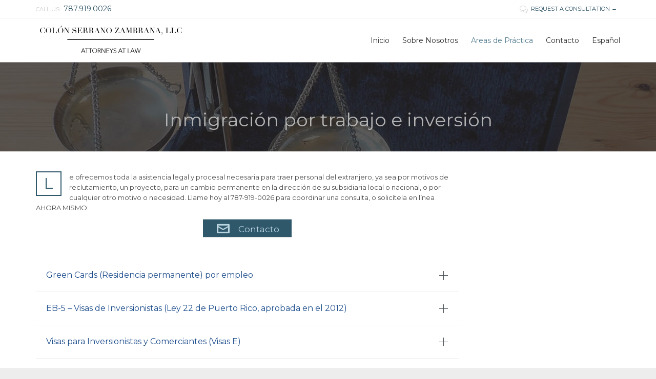

--- FILE ---
content_type: text/html; charset=UTF-8
request_url: https://cszlawpr.com/es/inmigracion/inmigracion-por-trabajo-e-inversion/
body_size: 20074
content:
<!DOCTYPE html><html lang="es-MX" class="no-ie no-js">  <script defer src="https://www.googletagmanager.com/gtag/js?id=G-D0XWJS1X6X"></script> <script defer src="[data-uri]"></script> <head><meta charset="UTF-8" /><meta http-equiv="X-UA-Compatible" content="IE=edge,chrome=1" /><meta name="viewport" content="width=device-width, initial-scale=1"><link rel="pingback" href="https://cszlawpr.com/xmlrpc.php" /><meta name='robots' content='index, follow, max-image-preview:large, max-snippet:-1, max-video-preview:-1' /><style>img:is([sizes="auto" i], [sizes^="auto," i]) { contain-intrinsic-size: 3000px 1500px }</style><link rel="alternate" href="https://cszlawpr.com/en/practice-areas/immigration/labor-and-corporate-immigration/" hreflang="en" /><link rel="alternate" href="https://cszlawpr.com/es/inmigracion/inmigracion-por-trabajo-e-inversion/" hreflang="es" /><title>Inmigración por trabajo e inversión - Colon Serrano Zambrana, LLC</title><link rel="canonical" href="https://cszlawpr.com/es/inmigracion/inmigracion-por-trabajo-e-inversion/" /><meta property="og:locale" content="es_MX" /><meta property="og:locale:alternate" content="en_US" /><meta property="og:type" content="article" /><meta property="og:title" content="Inmigración por trabajo e inversión - Colon Serrano Zambrana, LLC" /><meta property="og:description" content="e ofrecemos toda la asistencia legal y procesal necesaria para traer personal del extranjero, ya sea por motivos de reclutamiento, un proyecto, para un cambio permanente en la dirección de su subsidiaria local o nacional, o por cualquier otro motivo o necesidad. Llame hoy al 787-919-0026 para coordinar una consulta, o solicítela en línea AHORA..." /><meta property="og:url" content="https://cszlawpr.com/es/inmigracion/inmigracion-por-trabajo-e-inversion/" /><meta property="og:site_name" content="Colon Serrano Zambrana, LLC" /><meta property="article:modified_time" content="2017-02-17T00:34:34+00:00" /><meta name="twitter:card" content="summary_large_image" /><meta name="twitter:label1" content="Tiempo de lectura" /><meta name="twitter:data1" content="10 minutos" /> <script type="application/ld+json" class="yoast-schema-graph">{"@context":"https://schema.org","@graph":[{"@type":"WebPage","@id":"https://cszlawpr.com/es/inmigracion/inmigracion-por-trabajo-e-inversion/","url":"https://cszlawpr.com/es/inmigracion/inmigracion-por-trabajo-e-inversion/","name":"Inmigración por trabajo e inversión - Colon Serrano Zambrana, LLC","isPartOf":{"@id":"https://cszlawpr.com/es/inicio/#website"},"datePublished":"2017-02-16T23:54:46+00:00","dateModified":"2017-02-17T00:34:34+00:00","breadcrumb":{"@id":"https://cszlawpr.com/es/inmigracion/inmigracion-por-trabajo-e-inversion/#breadcrumb"},"inLanguage":"es","potentialAction":[{"@type":"ReadAction","target":["https://cszlawpr.com/es/inmigracion/inmigracion-por-trabajo-e-inversion/"]}]},{"@type":"BreadcrumbList","@id":"https://cszlawpr.com/es/inmigracion/inmigracion-por-trabajo-e-inversion/#breadcrumb","itemListElement":[{"@type":"ListItem","position":1,"name":"Home","item":"https://cszlawpr.com/es/inicio/"},{"@type":"ListItem","position":2,"name":"Inmigración","item":"https://cszlawpr.com/es/inmigracion/"},{"@type":"ListItem","position":3,"name":"Inmigración por trabajo e inversión"}]},{"@type":"WebSite","@id":"https://cszlawpr.com/es/inicio/#website","url":"https://cszlawpr.com/es/inicio/","name":"Colon Serrano Zambrana","description":"","publisher":{"@id":"https://cszlawpr.com/es/inicio/#organization"},"potentialAction":[{"@type":"SearchAction","target":{"@type":"EntryPoint","urlTemplate":"https://cszlawpr.com/es/inicio/?s={search_term_string}"},"query-input":{"@type":"PropertyValueSpecification","valueRequired":true,"valueName":"search_term_string"}}],"inLanguage":"es"},{"@type":"Organization","@id":"https://cszlawpr.com/es/inicio/#organization","name":"Colon Serrano Zambrana LLC","url":"https://cszlawpr.com/es/inicio/","logo":{"@type":"ImageObject","inLanguage":"es","@id":"https://cszlawpr.com/es/inicio/#/schema/logo/image/","url":"https://secureservercdn.net/192.169.223.13/6e7.a52.myftpupload.com/wp-content/uploads/2018/06/header.png?time=1632940100","contentUrl":"https://secureservercdn.net/192.169.223.13/6e7.a52.myftpupload.com/wp-content/uploads/2018/06/header.png?time=1632940100","width":600,"height":134,"caption":"Colon Serrano Zambrana LLC"},"image":{"@id":"https://cszlawpr.com/es/inicio/#/schema/logo/image/"}}]}</script> <link rel='dns-prefetch' href='//maps.google.com' /><link rel='dns-prefetch' href='//fonts.googleapis.com' /><link rel="alternate" type="application/rss+xml" title="Colon Serrano Zambrana, LLC &raquo; Feed" href="https://cszlawpr.com/es/feed/" /><link rel="alternate" type="application/rss+xml" title="Colon Serrano Zambrana, LLC &raquo; RSS de los comentarios" href="https://cszlawpr.com/es/comments/feed/" /> <script defer src="[data-uri]"></script> <link rel='stylesheet' id='validate-engine-css-css' href='https://cszlawpr.com/wp-content/cache/autoptimize/css/autoptimize_single_f7568c26ff40c228ffe69c0948004b12.css?ver=2.22' type='text/css' media='all' /><style id='wp-emoji-styles-inline-css' type='text/css'>img.wp-smiley, img.emoji {
		display: inline !important;
		border: none !important;
		box-shadow: none !important;
		height: 1em !important;
		width: 1em !important;
		margin: 0 0.07em !important;
		vertical-align: -0.1em !important;
		background: none !important;
		padding: 0 !important;
	}</style><link rel='stylesheet' id='wp-block-library-css' href='https://cszlawpr.com/wp-includes/css/dist/block-library/style.min.css?ver=6.8.3' type='text/css' media='all' /><style id='classic-theme-styles-inline-css' type='text/css'>/*! This file is auto-generated */
.wp-block-button__link{color:#fff;background-color:#32373c;border-radius:9999px;box-shadow:none;text-decoration:none;padding:calc(.667em + 2px) calc(1.333em + 2px);font-size:1.125em}.wp-block-file__button{background:#32373c;color:#fff;text-decoration:none}</style><style id='global-styles-inline-css' type='text/css'>:root{--wp--preset--aspect-ratio--square: 1;--wp--preset--aspect-ratio--4-3: 4/3;--wp--preset--aspect-ratio--3-4: 3/4;--wp--preset--aspect-ratio--3-2: 3/2;--wp--preset--aspect-ratio--2-3: 2/3;--wp--preset--aspect-ratio--16-9: 16/9;--wp--preset--aspect-ratio--9-16: 9/16;--wp--preset--color--black: #000000;--wp--preset--color--cyan-bluish-gray: #abb8c3;--wp--preset--color--white: #ffffff;--wp--preset--color--pale-pink: #f78da7;--wp--preset--color--vivid-red: #cf2e2e;--wp--preset--color--luminous-vivid-orange: #ff6900;--wp--preset--color--luminous-vivid-amber: #fcb900;--wp--preset--color--light-green-cyan: #7bdcb5;--wp--preset--color--vivid-green-cyan: #00d084;--wp--preset--color--pale-cyan-blue: #8ed1fc;--wp--preset--color--vivid-cyan-blue: #0693e3;--wp--preset--color--vivid-purple: #9b51e0;--wp--preset--gradient--vivid-cyan-blue-to-vivid-purple: linear-gradient(135deg,rgba(6,147,227,1) 0%,rgb(155,81,224) 100%);--wp--preset--gradient--light-green-cyan-to-vivid-green-cyan: linear-gradient(135deg,rgb(122,220,180) 0%,rgb(0,208,130) 100%);--wp--preset--gradient--luminous-vivid-amber-to-luminous-vivid-orange: linear-gradient(135deg,rgba(252,185,0,1) 0%,rgba(255,105,0,1) 100%);--wp--preset--gradient--luminous-vivid-orange-to-vivid-red: linear-gradient(135deg,rgba(255,105,0,1) 0%,rgb(207,46,46) 100%);--wp--preset--gradient--very-light-gray-to-cyan-bluish-gray: linear-gradient(135deg,rgb(238,238,238) 0%,rgb(169,184,195) 100%);--wp--preset--gradient--cool-to-warm-spectrum: linear-gradient(135deg,rgb(74,234,220) 0%,rgb(151,120,209) 20%,rgb(207,42,186) 40%,rgb(238,44,130) 60%,rgb(251,105,98) 80%,rgb(254,248,76) 100%);--wp--preset--gradient--blush-light-purple: linear-gradient(135deg,rgb(255,206,236) 0%,rgb(152,150,240) 100%);--wp--preset--gradient--blush-bordeaux: linear-gradient(135deg,rgb(254,205,165) 0%,rgb(254,45,45) 50%,rgb(107,0,62) 100%);--wp--preset--gradient--luminous-dusk: linear-gradient(135deg,rgb(255,203,112) 0%,rgb(199,81,192) 50%,rgb(65,88,208) 100%);--wp--preset--gradient--pale-ocean: linear-gradient(135deg,rgb(255,245,203) 0%,rgb(182,227,212) 50%,rgb(51,167,181) 100%);--wp--preset--gradient--electric-grass: linear-gradient(135deg,rgb(202,248,128) 0%,rgb(113,206,126) 100%);--wp--preset--gradient--midnight: linear-gradient(135deg,rgb(2,3,129) 0%,rgb(40,116,252) 100%);--wp--preset--font-size--small: 13px;--wp--preset--font-size--medium: 20px;--wp--preset--font-size--large: 36px;--wp--preset--font-size--x-large: 42px;--wp--preset--spacing--20: 0.44rem;--wp--preset--spacing--30: 0.67rem;--wp--preset--spacing--40: 1rem;--wp--preset--spacing--50: 1.5rem;--wp--preset--spacing--60: 2.25rem;--wp--preset--spacing--70: 3.38rem;--wp--preset--spacing--80: 5.06rem;--wp--preset--shadow--natural: 6px 6px 9px rgba(0, 0, 0, 0.2);--wp--preset--shadow--deep: 12px 12px 50px rgba(0, 0, 0, 0.4);--wp--preset--shadow--sharp: 6px 6px 0px rgba(0, 0, 0, 0.2);--wp--preset--shadow--outlined: 6px 6px 0px -3px rgba(255, 255, 255, 1), 6px 6px rgba(0, 0, 0, 1);--wp--preset--shadow--crisp: 6px 6px 0px rgba(0, 0, 0, 1);}:where(.is-layout-flex){gap: 0.5em;}:where(.is-layout-grid){gap: 0.5em;}body .is-layout-flex{display: flex;}.is-layout-flex{flex-wrap: wrap;align-items: center;}.is-layout-flex > :is(*, div){margin: 0;}body .is-layout-grid{display: grid;}.is-layout-grid > :is(*, div){margin: 0;}:where(.wp-block-columns.is-layout-flex){gap: 2em;}:where(.wp-block-columns.is-layout-grid){gap: 2em;}:where(.wp-block-post-template.is-layout-flex){gap: 1.25em;}:where(.wp-block-post-template.is-layout-grid){gap: 1.25em;}.has-black-color{color: var(--wp--preset--color--black) !important;}.has-cyan-bluish-gray-color{color: var(--wp--preset--color--cyan-bluish-gray) !important;}.has-white-color{color: var(--wp--preset--color--white) !important;}.has-pale-pink-color{color: var(--wp--preset--color--pale-pink) !important;}.has-vivid-red-color{color: var(--wp--preset--color--vivid-red) !important;}.has-luminous-vivid-orange-color{color: var(--wp--preset--color--luminous-vivid-orange) !important;}.has-luminous-vivid-amber-color{color: var(--wp--preset--color--luminous-vivid-amber) !important;}.has-light-green-cyan-color{color: var(--wp--preset--color--light-green-cyan) !important;}.has-vivid-green-cyan-color{color: var(--wp--preset--color--vivid-green-cyan) !important;}.has-pale-cyan-blue-color{color: var(--wp--preset--color--pale-cyan-blue) !important;}.has-vivid-cyan-blue-color{color: var(--wp--preset--color--vivid-cyan-blue) !important;}.has-vivid-purple-color{color: var(--wp--preset--color--vivid-purple) !important;}.has-black-background-color{background-color: var(--wp--preset--color--black) !important;}.has-cyan-bluish-gray-background-color{background-color: var(--wp--preset--color--cyan-bluish-gray) !important;}.has-white-background-color{background-color: var(--wp--preset--color--white) !important;}.has-pale-pink-background-color{background-color: var(--wp--preset--color--pale-pink) !important;}.has-vivid-red-background-color{background-color: var(--wp--preset--color--vivid-red) !important;}.has-luminous-vivid-orange-background-color{background-color: var(--wp--preset--color--luminous-vivid-orange) !important;}.has-luminous-vivid-amber-background-color{background-color: var(--wp--preset--color--luminous-vivid-amber) !important;}.has-light-green-cyan-background-color{background-color: var(--wp--preset--color--light-green-cyan) !important;}.has-vivid-green-cyan-background-color{background-color: var(--wp--preset--color--vivid-green-cyan) !important;}.has-pale-cyan-blue-background-color{background-color: var(--wp--preset--color--pale-cyan-blue) !important;}.has-vivid-cyan-blue-background-color{background-color: var(--wp--preset--color--vivid-cyan-blue) !important;}.has-vivid-purple-background-color{background-color: var(--wp--preset--color--vivid-purple) !important;}.has-black-border-color{border-color: var(--wp--preset--color--black) !important;}.has-cyan-bluish-gray-border-color{border-color: var(--wp--preset--color--cyan-bluish-gray) !important;}.has-white-border-color{border-color: var(--wp--preset--color--white) !important;}.has-pale-pink-border-color{border-color: var(--wp--preset--color--pale-pink) !important;}.has-vivid-red-border-color{border-color: var(--wp--preset--color--vivid-red) !important;}.has-luminous-vivid-orange-border-color{border-color: var(--wp--preset--color--luminous-vivid-orange) !important;}.has-luminous-vivid-amber-border-color{border-color: var(--wp--preset--color--luminous-vivid-amber) !important;}.has-light-green-cyan-border-color{border-color: var(--wp--preset--color--light-green-cyan) !important;}.has-vivid-green-cyan-border-color{border-color: var(--wp--preset--color--vivid-green-cyan) !important;}.has-pale-cyan-blue-border-color{border-color: var(--wp--preset--color--pale-cyan-blue) !important;}.has-vivid-cyan-blue-border-color{border-color: var(--wp--preset--color--vivid-cyan-blue) !important;}.has-vivid-purple-border-color{border-color: var(--wp--preset--color--vivid-purple) !important;}.has-vivid-cyan-blue-to-vivid-purple-gradient-background{background: var(--wp--preset--gradient--vivid-cyan-blue-to-vivid-purple) !important;}.has-light-green-cyan-to-vivid-green-cyan-gradient-background{background: var(--wp--preset--gradient--light-green-cyan-to-vivid-green-cyan) !important;}.has-luminous-vivid-amber-to-luminous-vivid-orange-gradient-background{background: var(--wp--preset--gradient--luminous-vivid-amber-to-luminous-vivid-orange) !important;}.has-luminous-vivid-orange-to-vivid-red-gradient-background{background: var(--wp--preset--gradient--luminous-vivid-orange-to-vivid-red) !important;}.has-very-light-gray-to-cyan-bluish-gray-gradient-background{background: var(--wp--preset--gradient--very-light-gray-to-cyan-bluish-gray) !important;}.has-cool-to-warm-spectrum-gradient-background{background: var(--wp--preset--gradient--cool-to-warm-spectrum) !important;}.has-blush-light-purple-gradient-background{background: var(--wp--preset--gradient--blush-light-purple) !important;}.has-blush-bordeaux-gradient-background{background: var(--wp--preset--gradient--blush-bordeaux) !important;}.has-luminous-dusk-gradient-background{background: var(--wp--preset--gradient--luminous-dusk) !important;}.has-pale-ocean-gradient-background{background: var(--wp--preset--gradient--pale-ocean) !important;}.has-electric-grass-gradient-background{background: var(--wp--preset--gradient--electric-grass) !important;}.has-midnight-gradient-background{background: var(--wp--preset--gradient--midnight) !important;}.has-small-font-size{font-size: var(--wp--preset--font-size--small) !important;}.has-medium-font-size{font-size: var(--wp--preset--font-size--medium) !important;}.has-large-font-size{font-size: var(--wp--preset--font-size--large) !important;}.has-x-large-font-size{font-size: var(--wp--preset--font-size--x-large) !important;}
:where(.wp-block-post-template.is-layout-flex){gap: 1.25em;}:where(.wp-block-post-template.is-layout-grid){gap: 1.25em;}
:where(.wp-block-columns.is-layout-flex){gap: 2em;}:where(.wp-block-columns.is-layout-grid){gap: 2em;}
:root :where(.wp-block-pullquote){font-size: 1.5em;line-height: 1.6;}</style><link rel='stylesheet' id='booked-tooltipster-css' href='https://cszlawpr.com/wp-content/cache/autoptimize/css/autoptimize_single_6b56e08ca4174d37891a333d9fba707c.css?ver=3.3.0' type='text/css' media='all' /><link rel='stylesheet' id='booked-tooltipster-theme-css' href='https://cszlawpr.com/wp-content/cache/autoptimize/css/autoptimize_single_a5132da30e4a9d9f9d4d7ffa2f086435.css?ver=3.3.0' type='text/css' media='all' /><link rel='stylesheet' id='booked-animations-css' href='https://cszlawpr.com/wp-content/cache/autoptimize/css/autoptimize_single_1bc68b4e9b9744c520a771e30e49a29c.css?ver=2.4.3' type='text/css' media='all' /><link rel='stylesheet' id='booked-css-css' href='https://cszlawpr.com/wp-content/cache/autoptimize/css/autoptimize_single_875aa0f6b97a730c54e0051b0fd1d27d.css?ver=2.4.3' type='text/css' media='all' /><style id='booked-css-inline-css' type='text/css'>#ui-datepicker-div.booked_custom_date_picker table.ui-datepicker-calendar tbody td a.ui-state-active,#ui-datepicker-div.booked_custom_date_picker table.ui-datepicker-calendar tbody td a.ui-state-active:hover,body #booked-profile-page input[type=submit].button-primary:hover,body .booked-list-view button.button:hover, body .booked-list-view input[type=submit].button-primary:hover,body div.booked-calendar input[type=submit].button-primary:hover,body .booked-modal input[type=submit].button-primary:hover,body div.booked-calendar .bc-head,body div.booked-calendar .bc-head .bc-col,body div.booked-calendar .booked-appt-list .timeslot .timeslot-people button:hover,body #booked-profile-page .booked-profile-header,body #booked-profile-page .booked-tabs li.active a,body #booked-profile-page .booked-tabs li.active a:hover,body #booked-profile-page .appt-block .google-cal-button > a:hover,#ui-datepicker-div.booked_custom_date_picker .ui-datepicker-header{ background:#c4f2d4 !important; }body #booked-profile-page input[type=submit].button-primary:hover,body div.booked-calendar input[type=submit].button-primary:hover,body .booked-list-view button.button:hover, body .booked-list-view input[type=submit].button-primary:hover,body .booked-modal input[type=submit].button-primary:hover,body div.booked-calendar .bc-head .bc-col,body div.booked-calendar .booked-appt-list .timeslot .timeslot-people button:hover,body #booked-profile-page .booked-profile-header,body #booked-profile-page .appt-block .google-cal-button > a:hover{ border-color:#c4f2d4 !important; }body div.booked-calendar .bc-row.days,body div.booked-calendar .bc-row.days .bc-col,body .booked-calendarSwitcher.calendar,body #booked-profile-page .booked-tabs,#ui-datepicker-div.booked_custom_date_picker table.ui-datepicker-calendar thead,#ui-datepicker-div.booked_custom_date_picker table.ui-datepicker-calendar thead th{ background:#039146 !important; }body div.booked-calendar .bc-row.days .bc-col,body #booked-profile-page .booked-tabs{ border-color:#039146 !important; }#ui-datepicker-div.booked_custom_date_picker table.ui-datepicker-calendar tbody td.ui-datepicker-today a,#ui-datepicker-div.booked_custom_date_picker table.ui-datepicker-calendar tbody td.ui-datepicker-today a:hover,body #booked-profile-page input[type=submit].button-primary,body div.booked-calendar input[type=submit].button-primary,body .booked-list-view button.button, body .booked-list-view input[type=submit].button-primary,body .booked-list-view button.button, body .booked-list-view input[type=submit].button-primary,body .booked-modal input[type=submit].button-primary,body div.booked-calendar .booked-appt-list .timeslot .timeslot-people button,body #booked-profile-page .booked-profile-appt-list .appt-block.approved .status-block,body #booked-profile-page .appt-block .google-cal-button > a,body .booked-modal p.booked-title-bar,body div.booked-calendar .bc-col:hover .date span,body .booked-list-view a.booked_list_date_picker_trigger.booked-dp-active,body .booked-list-view a.booked_list_date_picker_trigger.booked-dp-active:hover,.booked-ms-modal .booked-book-appt,body #booked-profile-page .booked-tabs li a .counter{ background:#56c477; }body #booked-profile-page input[type=submit].button-primary,body div.booked-calendar input[type=submit].button-primary,body .booked-list-view button.button, body .booked-list-view input[type=submit].button-primary,body .booked-list-view button.button, body .booked-list-view input[type=submit].button-primary,body .booked-modal input[type=submit].button-primary,body #booked-profile-page .appt-block .google-cal-button > a,body div.booked-calendar .booked-appt-list .timeslot .timeslot-people button,body .booked-list-view a.booked_list_date_picker_trigger.booked-dp-active,body .booked-list-view a.booked_list_date_picker_trigger.booked-dp-active:hover{ border-color:#56c477; }body .booked-modal .bm-window p i.fa,body .booked-modal .bm-window a,body .booked-appt-list .booked-public-appointment-title,body .booked-modal .bm-window p.appointment-title,.booked-ms-modal.visible:hover .booked-book-appt{ color:#56c477; }.booked-appt-list .timeslot.has-title .booked-public-appointment-title { color:inherit; }</style><link rel='stylesheet' id='contact-form-7-css' href='https://cszlawpr.com/wp-content/cache/autoptimize/css/autoptimize_single_64ac31699f5326cb3c76122498b76f66.css?ver=6.1.4' type='text/css' media='all' /><link rel='stylesheet' id='wp-gmap-embed-front-css-css' href='https://cszlawpr.com/wp-content/plugins/gmap-embed/public/assets/css/front_custom_style.css?ver=1737160054' type='text/css' media='all' /><link rel='stylesheet' id='wp-components-css' href='https://cszlawpr.com/wp-includes/css/dist/components/style.min.css?ver=6.8.3' type='text/css' media='all' /><link rel='stylesheet' id='godaddy-styles-css' href='https://cszlawpr.com/wp-content/cache/autoptimize/css/autoptimize_single_0793ca35f5d388181a5e6c01688af110.css?ver=2.0.2' type='text/css' media='all' /><link rel='stylesheet' id='wpv-gfonts-css' href='//fonts.googleapis.com/css?family=Montserrat%3Anormal%2Cbold%7CLibre+Baskerville%3Abold%2Citalic%2Cnormal&#038;subset=latin&#038;ver=27' type='text/css' media='all' /><link rel='stylesheet' id='front-magnific-popup-css' href='https://cszlawpr.com/wp-content/cache/autoptimize/css/autoptimize_single_a9e405a7edb1fe0c9f084e507450f00d.css?ver=6.8.3' type='text/css' media='all' /><link rel='stylesheet' id='vamtam-front-all-css' href='https://cszlawpr.com/wp-content/cache/autoptimize/css/autoptimize_single_e07653808ffaec19569a40e263c8c433.css?ver=1604716834' type='text/css' media='all' /><style id='vamtam-front-all-inline-css' type='text/css'>.screens .linkarea img{
	box-shadow: 0px 2px 4px 0px rgba(0,0,0,0.10);
	transition: all .3s ease;
	border-radius: 2px;
}

.screens .linkarea img:hover {
	box-shadow: 0px 2px 20px 0px rgba(0,0,0,0.16);
	margin-top: -10px;
}
.page-id-9611 #style-switcher{
display: none;
}

.w-header {
	text-align: center;
}
.w-header .grid-1-5{
	display: inline-block;
	float: none;
	vertical-align: top:
}
.w-header h3{
	margin: 0px;
	font-weight: 600;
color: #fff;
}
.w-header p{
	margin-top: 0.5em
}
.w-header .sep-3{
	opacity: 0.2;
}
.w-header h1, .w-header h4, .w-header p, .w-white{
color: #fff !important;
}

.page-id-9611 h1{
    font: normal 3em/1em "Libre Baskerville";
letter-spacing: 0.3em;
}
.page-id-9611 h2{
    font: normal 2.4em/1em "Libre Baskerville";
    color: #7C8A8D;
    margin-bottom: 10px;
}

.big-text {
	font-size: 1em;
    line-height: 1em;
    font-weight: 100;
}

.plugin-logos img{
	padding: 0px 20px;
    display: inline-block;
}


.more-testimonials{
	border: solid 1px #EDEDED;
	text-align: center;
	padding: 20px 30px;
	border: 1px solid #D9D9D9;
}
.more-testimonials h3{
    margin-bottom: 9px;
    margin-top: 6px;
}
.more-testimonials p{
	margin-top: 0px;
}
.dark-bg h2{
	color: #fff !important;
}

@media (max-width: 958px){
.twitter-button{
	margin-bottom: 20px;
}
.w-header h1{
font-size: 1.8em;
}
.w-hide-bg{
	padding:0px !important;
	background-image: none !important;
}
.dark-bg{
	background-image: none !important;
}

.w-mobile-hide{
	display: none;
}
.w-hide-bg .push{
	display: none;
}
}</style> <script type="text/javascript" src="https://cszlawpr.com/wp-includes/js/jquery/jquery.min.js?ver=3.7.1" id="jquery-core-js"></script> <script defer type="text/javascript" src="https://cszlawpr.com/wp-includes/js/jquery/jquery-migrate.min.js?ver=3.4.1" id="jquery-migrate-js"></script> <script defer type="text/javascript" src="https://maps.google.com/maps/api/js?key=AIzaSyB9KGQhTcOIgGL4IT0bKCgoOpkMEBBU3kQ&amp;libraries=places&amp;language=en&amp;region=US&amp;callback=Function.prototype&amp;ver=6.8.3" id="wp-gmap-api-js"></script> <script defer id="wp-gmap-api-js-after" src="[data-uri]"></script> <script defer type="text/javascript" src="https://cszlawpr.com/wp-content/plugins/wp-retina-2x/app/picturefill.min.js?ver=1764759437" id="wr2x-picturefill-js-js"></script> <link rel="https://api.w.org/" href="https://cszlawpr.com/wp-json/" /><link rel="alternate" title="JSON" type="application/json" href="https://cszlawpr.com/wp-json/wp/v2/pages/10086" /><link rel="EditURI" type="application/rsd+xml" title="RSD" href="https://cszlawpr.com/xmlrpc.php?rsd" /><meta name="generator" content="WordPress 6.8.3" /><link rel='shortlink' href='https://cszlawpr.com/?p=10086' /><link rel="alternate" title="oEmbed (JSON)" type="application/json+oembed" href="https://cszlawpr.com/wp-json/oembed/1.0/embed?url=https%3A%2F%2Fcszlawpr.com%2Fes%2Finmigracion%2Finmigracion-por-trabajo-e-inversion%2F&#038;lang=es" /><link rel="alternate" title="oEmbed (XML)" type="text/xml+oembed" href="https://cszlawpr.com/wp-json/oembed/1.0/embed?url=https%3A%2F%2Fcszlawpr.com%2Fes%2Finmigracion%2Finmigracion-por-trabajo-e-inversion%2F&#038;format=xml&#038;lang=es" /><meta name="generator" content="Powered by Slider Revolution 6.7.32 - responsive, Mobile-Friendly Slider Plugin for WordPress with comfortable drag and drop interface." /></head><body class="wp-singular page-template-default page page-id-10086 page-child parent-pageid-9934 wp-theme-lawyers-attorneys layout-right-only full pagination-load-more page-vertical-padding-both sticky-header-type-normal wpv-not-scrolled has-page-header cbox-share-twitter cbox-share-facebook cbox-share-googleplus cbox-share-pinterest has-header-sidebars no-header-slider responsive-layout no-breadcrumbs no-slider-button-thumbnails sticky-header"> <span id="top"></span><div id="page" class="main-container"><div class="fixed-header-box"><header class="main-header layout-logo-menu header-content-wrapper "><div id="top-nav-wrapper"><nav class="top-nav fulltext"><div class="limit-wrapper top-nav-inner"><div class="row"><div class="row single-cell"><div class="grid-1-1" id="top-nav-text"><div class="row "><div class="wpv-grid grid-1-2  wpv-first-level first unextended" style="padding-top:0px;padding-bottom:0px" id="wpv-column-3407bb618e5444f5556af2eee55dc8e7" >CALL US:  <a href="/contact-us/"><strong>787.919.0026</strong></a></div><div class="wpv-grid grid-1-2  wpv-first-level unextended" style="padding-top:0px;padding-bottom:0px" id="wpv-column-ff05a7118bc79c227a30b88819475531" ><div class="text-align: right"><span style="vertical-align: top;"><a href="#"><span class='icon shortcode theme  use-hover' style='font-size:16px !important;color:#D8D8D8;'>&#57473;</span>  <a href="/contact-us/">REQUEST A CONSULTATION  →</a></a>  </div></div></div></div></div></div></nav></div><div class="limit-wrapper"><div class="header-contents"><div class="first-row"><div class="logo-wrapper"> <a href="#" id="mp-menu-trigger" class="icon-b" data-icon="&#57801;">Open/Close Menu</a> <a href="https://cszlawpr.com/es/inicio" title="Colon Serrano Zambrana, LLC" class="logo " style="min-width:300px"> <img src="https://cszlawpr.com/wp-content/uploads/2018/06/header.png" alt="Colon Serrano Zambrana, LLC" class="normal-logo" height="67" style="padding: 9px 0; max-height: 67px;"/> <img src="https://cszlawpr.com/wp-content/uploads/2017/02/CSZ_BusinessCardswhite.png" alt="Colon Serrano Zambrana, LLC" class="alternative-logo" height="134" style="padding: 9px 0; max-height: 67px;"/> </a><div class="mobile-logo-additions"></div></div></div><div class="second-row "><div id="menus"><nav id="main-menu"> <a href="#main" title="Skip to content" class="visuallyhidden">Skip to content</a><div class="menu-main-menu-spanish-container"><ul id="menu-main-menu-spanish" class="menu"><li id="menu-item-9714" class="menu-item menu-item-type-post_type menu-item-object-page menu-item-home menu-item-9714"><a href="https://cszlawpr.com/es/inicio/"><span>Inicio</span></a></li><li id="menu-item-9919" class="menu-item menu-item-type-post_type menu-item-object-page menu-item-has-children menu-item-9919"><a href="https://cszlawpr.com/es/sobre-nosotros/"><span>Sobre Nosotros</span></a><div class='sub-menu-wrapper'><ul class="sub-menu"><li id="menu-item-9926" class="menu-item menu-item-type-post_type menu-item-object-page menu-item-9926"><a href="https://cszlawpr.com/es/sobre-nosotros/fernando-zambrana/"><span>Fernando Zambrana</span></a></li><li id="menu-item-9925" class="menu-item menu-item-type-post_type menu-item-object-page menu-item-9925"><a href="https://cszlawpr.com/es/sobre-nosotros/felix-a-colon-serrano/"><span>Félix A. Colón-Serrano</span></a></li><li id="menu-item-10305" class="menu-item menu-item-type-post_type menu-item-object-page menu-item-10305"><a href="https://cszlawpr.com/es/sobre-nosotros/gisayra-marrero/"><span>Gisayra Marrero Rosado</span></a></li></ul></div></li><li id="menu-item-9920" class="menu-item menu-item-type-custom menu-item-object-custom current-menu-ancestor menu-item-has-children menu-item-9920"><a><span>Areas de Práctica</span></a><div class='sub-menu-wrapper'><ul class="sub-menu"><li id="menu-item-9939" class="menu-item menu-item-type-post_type menu-item-object-page menu-item-9939"><a href="https://cszlawpr.com/es/litigio-federal/"><span>Litigio Federal</span></a></li><li id="menu-item-9938" class="menu-item menu-item-type-post_type menu-item-object-page menu-item-9938"><a href="https://cszlawpr.com/es/litigio-estatal/"><span>Litigio Estatal</span></a></li><li id="menu-item-9936" class="menu-item menu-item-type-post_type menu-item-object-page current-page-ancestor current-menu-ancestor current-menu-parent current-page-parent current_page_parent current_page_ancestor menu-item-has-children menu-item-9936"><a href="https://cszlawpr.com/es/inmigracion/"><span>Inmigración</span></a><div class='sub-menu-wrapper'><ul class="sub-menu"><li id="menu-item-10081" class="menu-item menu-item-type-post_type menu-item-object-page menu-item-10081"><a href="https://cszlawpr.com/es/inmigracion/ciudadania-americana/"><span>Ciudadania Americana</span></a></li><li id="menu-item-10095" class="menu-item menu-item-type-post_type menu-item-object-page menu-item-10095"><a href="https://cszlawpr.com/es/inmigracion/visas-inmigrante/"><span>Visas Inmigrante</span></a></li><li id="menu-item-10096" class="menu-item menu-item-type-post_type menu-item-object-page menu-item-10096"><a href="https://cszlawpr.com/es/inmigracion/visas-prometido/"><span>Visas Prometido</span></a></li><li id="menu-item-10094" class="menu-item menu-item-type-post_type menu-item-object-page current-menu-item page_item page-item-10086 current_page_item menu-item-10094"><a href="https://cszlawpr.com/es/inmigracion/inmigracion-por-trabajo-e-inversion/"><span>Inmigración por trabajo e inversión</span></a></li><li id="menu-item-10093" class="menu-item menu-item-type-post_type menu-item-object-page menu-item-10093"><a href="https://cszlawpr.com/es/inmigracion/deportaciones/"><span>Deportaciones</span></a></li><li id="menu-item-10092" class="menu-item menu-item-type-post_type menu-item-object-page menu-item-10092"><a href="https://cszlawpr.com/es/inmigracion/preguntas-frecuentes/"><span>Preguntas Frecuentes</span></a></li></ul></div></li><li id="menu-item-9937" class="menu-item menu-item-type-post_type menu-item-object-page menu-item-9937"><a href="https://cszlawpr.com/es/acreedores-en-quiebra/"><span>Acreedores en Quiebra</span></a></li></ul></div></li><li id="menu-item-9728" class="menu-item menu-item-type-post_type menu-item-object-page menu-item-9728"><a href="https://cszlawpr.com/es/contacto/"><span>Contacto</span></a></li><li id="menu-item-9715" class="pll-parent-menu-item menu-item menu-item-type-custom menu-item-object-custom menu-item-has-children menu-item-9715"><a href="#pll_switcher"><span>Español</span></a><div class='sub-menu-wrapper'><ul class="sub-menu"><li id="menu-item-9715-en" class="lang-item lang-item-40 lang-item-en lang-item-first menu-item menu-item-type-custom menu-item-object-custom menu-item-9715-en"><a href="https://cszlawpr.com/en/practice-areas/immigration/labor-and-corporate-immigration/" hreflang="en-US" lang="en-US"><span>English</span></a></li></ul></div></li></ul></div></nav></div></div></div></div></header></div><div class="shadow-bottom"></div><div class="boxed-layout"><div class="pane-wrapper clearfix"><div id="main-content"><div id="sub-header" class="layout-right-only has-background"><div class="meta-header" style="background-color:#000000;background-image:url('https://cszlawpr.com/wp-content/uploads/2014/04/hammer-802298_1920-copy.jpg' );background-repeat:no-repeat;"><div class="limit-wrapper"><div class="meta-header-inside"><header class="page-header "><div class="page-header-content"><h1 style="color:#b3b3b3;"> <span class="title"> <span itemprop="headline">Inmigración por trabajo e inversión</span> </span></h1></div></header></div></div></div></div><div id="main" role="main" class="wpv-main layout-right-only"><div class="limit-wrapper"><div class="row page-wrapper"><article id="post-10086" class="right-only post-10086 page type-page status-publish hentry"><div class="page-content"><div class="row "><div class="wpv-grid grid-1-1  wpv-first-level first unextended" style="padding-top:0px;padding-bottom:0px" id="wpv-column-861ad9853116bd1b5f5f2d08eb7cf342" ><div class="row "><div class="wpv-grid grid-1-1  first unextended" style="padding-top:0px;padding-bottom:0px" id="wpv-column-67b1a77a2f751433620543687b070a2b" ><span class='dropcap1 '>L</span> e ofrecemos toda la asistencia legal y procesal necesaria para traer personal del extranjero, ya sea por motivos de reclutamiento, un proyecto, para un cambio permanente en la dirección de su subsidiaria local o nacional, o por cualquier otro motivo o necesidad. Llame hoy al 787-919-0026 para coordinar una consulta, o solicítela en línea AHORA MISMO:</p><p style="text-align: center;"><a href="https://cszlawpr.com/es/contacto/" target="_self" style='font-size: 17px;' class="button vamtam-button accent1  button-filled-small hover-accent1 "><span class='icon shortcode   use-hover' style='font-size:25px !important;'>&#57505;</span><span class="btext">Contacto</span></a></div></div><div class="push" style='height:30px'></div><div class="row "><div class="wpv-grid grid-1-1  first unextended" style="padding-top:0px;padding-bottom:0px" id="wpv-column-b5fc66146d69bee76038654a9b8e44ee" ><div class="wpv-accordion-wrapper wpv-accordion-1"><ul class="wpv-accordion" data-collapsible="true"><li class="pane-wrapper" style=""><h4 class="tab"><div class="inner">Green Cards (Residencia permanente) por empleo</div></h4><div class="pane"><div class="inner"><div class="row "><div class="wpv-grid grid-1-1  first unextended" style="padding-top:0px;padding-bottom:0px" id="wpv-column-62499b7dc08af4097dc9a95fd8670a19" ><p>El Código de Inmigración de los Estados Unidos establece cinco categorías principales para inmigrantes por motivos de empleo. Las primeras cuatro se describen aquí. La quinta, EB-5, se discute en otra sección.</p><p>Trabajadores Prioritarios (Priority Workers o EB-1): El 28.6% de las visas de empleo emitidades anualmente se expiden a personas con habilidades extraordinarias en las ciencias, artes, educación, negocios o deportes, según demostrado por reconocimientos a nivel nacional e internacional, y cuyos logros han sido documentados extensamente en las areas en las que se destacan. Esta clasificación no requiere que el Solicitante tenga un patrono en los Estados Unidos, ni tiene que pasar por el proceso de Certificación Laboral (Labor Certification).</p><p>Profesionales y Personas con Habilidades Excepcionales (EB-2): También se les asigna el 28.6% del número de visas laborales emitidas anualmente a “profesionales con grados avanzados o sus equivalentes, o que, por sus habilidades excepcionales en las ciencias, artes o negocios, beneficiarán prospectivamente los intereses educativos, económicos o culturales de los Estados Unidos o su bienestar en general”. Esta clasificación requiere que el Solicitante tenga un patrono en los Estados Unidos, salvo que se conceda un “national interest waiver”, pero no tiene que pasar por el proceso de Certificación Laboral (Labor Certification).</p><p>Trabajadores Diestros, Profesionales y Otros Trabajadores (EB-3): El 28.6% de las visas laborales se asignan a esta categoría. A diferencia de las EB-1 y 2, el solicitante en esta categoría tiene que pasar por el proceso de Certificación Laboral.</p><p>Ciertos Inmigrantes Especiales (EB-4): No mas del 7.1% de visas laborales se le asignan a ciertas personas en especial, descritas por el Código de Inmigración como personas empleadas por el gobierno de EE.UU. en el extranjero, ciertos empleados de la Compañía del Canal de Panamá, Consulado General de los EE.UU. en Hong Kong, y ciertos retirados de Organizaciones Internacionales o familiares de dichas organizaciones.</div></div></div></div></li><li class="pane-wrapper" style=""><h4 class="tab"><div class="inner">EB-5 &#8211; Visas de Inversionistas (Ley 22 de Puerto Rico, aprobada en el 2012)</div></h4><div class="pane"><div class="inner"><div class="row "><div class="wpv-grid grid-1-1  first unextended" style="padding-top:0px;padding-bottom:0px" id="wpv-column-f1d2b7e5392c0e94482c1aa2a72de727" ><p>Aquellas personas que inviertan un millón de dólares($1,000,000) o mas, y empleen a diez o mas empleados estadounidenses cualifican para emigrar a los Estados Unidos bajo el sistema de preferencia laboral.</p><p>Existen unas excepciones a esta norma de inversión mínima y se reduce la misma a $500,000.00 para aquellos extranjeros que inviertan en un área de alto desempleo o baja densidad poblacional.</p><p>Un extranjero también puede beneficiarse de la excepción de invertir $500,000.00 o más si hace su inversión en un &#8220;Regional Center&#8221; así designado por el Servicio de Inmigración de los Estados Unidos.</p><p><b>Situación Especial: Ley 22 del 2012 de Puerto Rico</b></p><p>Desde el 2012, ciertos individuos que se conviertan en residentes bona fide de Puerto Rico pueden recibir una exención del 100% de impuestos de todos los impuestos sobre dividendos, intereses y ganancias de capital a largo plazo.</p><p>En teoría, este beneficio podría aplicarle a los solicitantes de una visa EB-5, que a su vez decidan invertir en Puerto Rico y convertirse en residentes de dicho territorio de los Estados Unidos.</p><p>No dude en coordinar una consulta para mas detalles.</div></div></div></div></li><li class="pane-wrapper" style=""><h4 class="tab"><div class="inner">Visas para Inversionistas y Comerciantes (Visas E)</div></h4><div class="pane"><div class="inner"><div class="row "><div class="wpv-grid grid-1-1  first unextended" style="padding-top:0px;padding-bottom:0px" id="wpv-column-b8f19499e887795fc89f997da10a84a0" ><div class="question active"><div class="answer"><p>Uno de los “secretos” menos conocidos en la inmigración es el de la categoría de Visas E-1 y E-2, o de comerciantes e inversionistas. Al recibir esta visa, una persona puede trasladarse a los Estados Unidos por un periodo de tiempo definido para administrar directamente una inversión que haya hecho en el país, o para dedicarse a fomentar el &#8220;comercio&#8221; entre su país de nacionalidad y los Estados Unidos. Este periodo de tiempo puede extenderse indefinidamente, siempre y cuando sea necesario mantenerse en los Estados Unidos para administrar dicha inversión.</p><p>A diferencia de la categoría de Inmigrantes Inversionistas, no existe una cantidad mínima para la inversión inicial, pues solo se requiere que la misma sea sustancial en proporción al negocio que se quiere abrir.</p><p>Además del requisito de sustancialidad, se necesita un compromiso previo del dinero que se invierte antes de poder solicitar la visa E. Esta clase de estatus puede solicitarse por el extranjero presente físicamente dentro de los Estados Unidos, y su visado equivalente en el caso de que dicho extranjero esté fuera de dicho país.</p><p>Otro detalle importante es que esta visa, a pesar de que no cuenta como visa de inmigrante, la misma puede renovarse indefinidamente, siempre y cuando la inversión a través de la cual se obtuvo la visa inicialmente, siga en vigor.</p></div></div><div class="question"></div></div></div></div></div></li><li class="pane-wrapper" style=""><h4 class="tab"><div class="inner">Visas para la Transferencia de Ejecutivos o Personas de Conocimiento Especializado (Visas L-1A y L-1B)</div></h4><div class="pane"><div class="inner"><div class="row "><div class="wpv-grid grid-1-1  first unextended" style="padding-top:0px;padding-bottom:0px" id="wpv-column-378c753c9dad5afc359da0f3ed2a85fd" ><p>Con estas visas, las corporaciones transnacionales pueden transferir a un ejecutivo, gerente o persona de conocimiento especializado extranjero de forma temporera a trabajar a su subsidiaria radicada en los Estados Unidos. Estas visas se expiden, generalmente por un periodo de 3 años y pueden ser renovadas hasta un máximo de 5 años para las personas de conocimiento especializado y 7 años para aquellos ejecutivos y gerentes transferidos a los Estado Unidos.</p><p>Cabe señalar los siguientes detalles como fundamentales a una solicitud de visa L:</p><ol><ol><li>Debe haber una relación válida entre la corporación que transfiere al extranjero y el que la recibe (es decir, existe una relación matriz-subsidiaria, identidad de accionistas entre ambas empresas, etc.)</li><li>Que el ejecutivo o persona de conocimiento especializado a transferirse haya estado empleado, durante los pasados tres años, al menos uno con la empresa que lo transfiere.</li><li>Que la compañía extranjera pueda probar que seguirá en operaciones durante el periodo proyectado para la transferencia del ejecutivo o persona de conocimiento especializado.</li><li>Que la persona a transferirse realizará las labores de naturaleza ejecutiva, gerencial o especializadas durante su estadía en los Estados Unidos.</li></ol></ol><p><b>Situación especial: Nuevas Oficinas en los Estados Unidos</b></p><ol>En situaciones donde se solicite una visa L-1A o B para transferir a una persona a abrir o asistir en la apertura de una nueva oficina en los Estados Unidos (es decir, que la oficina lleve menos de un año en operaciones), los requisitos para cualificar para la visa son mas altos que para una corporación ya establecida en el país. Lo mas importante en esas situaciones es demostrar que la empresa podrá:</ol><ol>Sostener a dicho empleado en un periodo razonable de tiempo (en otras palabras, pagar su salario), y</ol><ol>La empresa ha reclutado o reclutará a personal para llevar a cabo los trabajos que no son de índole ejecutiva, gerencial o de conocimiento especializado, al menos dentro de un periodo razonable de tiempo.</ol><ol>De lo contrario, la empresa se corre el riesgo de que el Servicio de Inmigración negará la solicitud de visa, por entender que el ejecutivo, gerente o técnico transferido estará realizando labores incompatibles con su título en la empresa. A modo de ejemplo, si la compañía se dedica a la venta de ropa y esta no tiene personal (o suficiente personal) para realizar las ventas como tal, el Servicio de Inmigración puede entender que el ejecutivo estará dedicándose a la venta, en vez de a la dirección o gerencia de la empresa.</ol><ol>En estos casos de nuevas oficinas, la L-1A puede aprobarse por un periodo máximo de un año. Naturalmente, esta puede renovarse al final del año.</ol><p><b>Consideraciones Generales</b></p><ol><ol>El periodo máximo de tiempo durante el cual una visa L-1 puede aprobarse puede beneficiarse de lo que se conoce como “re-capturación”. Es decir, el tiempo que la persona no esté dentro de los Estados Unidos fungiendo como un ejecutivo o gerente puede “reciclarse” y sumarse al periodo máximo en el que se puede estar bajo este estatus.</ol></ol><ol><ol>Otro beneficio para el tenedor de una visa L-1A es que luego de trabajar durante un año con la compañía estadounidense, este puede solicitar un ajuste de estatus y recibir una residencia permanente bajo la categoría EB-1.</ol></ol><ol>Como parte de una solicitud de visa L1, dicho empleado puede también solicitar visas L2 para su cónyuge y sus hijos.</ol></div></div></div></div></li><li class="pane-wrapper" style=""><h4 class="tab"><div class="inner">Visas para Atletas y Entretenimiento (P-1, P-2, P-3 y P-4)</div></h4><div class="pane"><div class="inner"><div class="row "><div class="wpv-grid grid-1-1  first unextended" style="padding-top:0px;padding-bottom:0px" id="wpv-column-991ca96b7ccaf09bfd63bb09bac61756" ><p>El Código de Inmigración establece que los atletas de “reconocimiento internacional” pueden recibir visas para venir a los Estados Unidos a competir en eventos deportivos. Unas enmiendas recientes a la ley (el COMPETE Act del 2006) permiten que los “atletas profesionales” cualifiquen tambien para recibir esta clase de visas.</p><p>Un atleta profesional es todo aquel que:</p><p>Sea parte de un equipo afiliado a una liga con 6 o mas equipos, y que dicha liga tenga ingresos mayores a los $10,000,000 al año, o;</p><p>Sea parte de un equipo de ligas menores afiliado a una liga con las características anteriormente descritas.</p><p>También cualifican para estas visas el equipo de apoyo de los atletas, como instructores y terapistas (P-3) y sus familiares (P-4).</p><p>Esta categoría de visas también es utilizada en beneficio de miembros de la industria de entretenimiento, como grupos de baile, música o actuación.</div></div></div></div></li><li class="pane-wrapper" style=""><h4 class="tab"><div class="inner">Otras Visas basadas en Empleo</div></h4><div class="pane"><div class="inner"><div class="row "><div class="wpv-grid grid-1-1  first unextended" style="padding-top:0px;padding-bottom:0px" id="wpv-column-3a8bdd5293ac116918cb0608b77027ad" ><div class="items_group clearfix"><div class="column one column_faq"><div class="faq"><div class="mfn-acc faq_wrapper "><div class="question active"><div class="answer">El Código de Inmigración reconoce, además, una variedad de visas para extranjeros que deseen desempeñarse de forma temporera en los Estados Unidos. Entre estas se encuentran las Visas “O” (para las personas de habilidades extraordinarias en las ciencias, artes, educación, negocios o deportes), “Q” (para los participantes de un programa internacional de intercambio cultural), “R” (para los religiosos) e “I” (representantes de medios informáticos como noticieros, etc.).</div></div></div></div></div></div></div></div></div></div></li></ul><style>.wpv-accordion-1 .tab .inner { background-color: #ffffff; color: #1d4d8c; }</style></div></div></div></div></div></div></article><aside class="right"></aside></div></div></div></div><footer class="main-footer"><div class="footer-sidebars-wrapper"></div></footer><div class="copyrights"><div class="limit-wrapper"><div class="row"><div class="row "><div class="wpv-grid grid-2-5  wpv-first-level first unextended" style="padding-top:0px;padding-bottom:0px" id="wpv-column-30a8f92e1057fef636ced58a606e7ba4" ><div class="push" style='height:30px'></div><p style="text-align: left;">© 2020 <a href="https://cszlawpr.com">Colón Serrano Zambrana Law Puerto Rico</a></div><div class="wpv-grid grid-1-4  wpv-first-level unextended" style="padding-top:0px;padding-bottom:0px" id="wpv-column-3c021902312feb23144f8a591a221eaf" ><div class="push" style='height:20px'></div><a href="/"><img class="aligncenter size-full wp-image-9366" src="https://cszlawpr.com/wp-content/uploads/2018/06/footer.png" alt="CSZ" width="600" /></a><div class="push" style='height:15px'></div></div><div class="wpv-grid grid-1-3  wpv-first-level unextended" style="padding-top:0px;padding-bottom:0px" id="wpv-column-5b0291b09df5aebf5a2b63a5997b2526" ><div class="push" style='height:25px'></div></a></div></div> <span id="siteseal"><script defer type="text/javascript" src="https://seal.godaddy.com/getSeal?sealID=rKcB9wv4Y1L9OQUNrxna8nts2COzgLlr5XaqqoguLo4svO7Uh9EVjhfi4LSG"></script></span></div></div></div></div></div></div><div id="wpv-overlay-search"><form action="https://cszlawpr.com/es/inicio/" class="searchform" method="get" role="search" novalidate=""> <input type="text" required="required" placeholder="Search..." name="s" value="" /> <button type="submit" class="icon theme">&#58889;</button> <input type="hidden" name="lang" value="es"/></form></div><div id="scroll-to-top" class="icon">&#58023;</div> <script type="speculationrules">{"prefetch":[{"source":"document","where":{"and":[{"href_matches":"\/*"},{"not":{"href_matches":["\/wp-*.php","\/wp-admin\/*","\/wp-content\/uploads\/*","\/wp-content\/*","\/wp-content\/plugins\/*","\/wp-content\/themes\/lawyers-attorneys\/*","\/*\\?(.+)"]}},{"not":{"selector_matches":"a[rel~=\"nofollow\"]"}},{"not":{"selector_matches":".no-prefetch, .no-prefetch a"}}]},"eagerness":"conservative"}]}</script> <script id='wpvpm-menu-item' type='text/html'><li>
	<% if(children.length > 0) { %>
		<a href="#" class="has-children <%= _.escape(classes.join(' ')) %>" title="<%= _.escape(attr_title) %>"><%= title %></a>
		<div class="mp-level">
			<div class="mp-level-header">
				<h2><%= title %></h2>
				<a class="mp-back" href="#"><%= WpvPushMenu.back %></a>
			</div>
			<ul>
				<% if(! (/^\s*$/.test(url)) ) { %>
					<li><a href="<%= _.escape(url) %>" class="<%= _.escape(classes.join(' ')) %>" title="<%= _.escape(attr_title) %>"><%= title %></a></li>
				<% } %>
				<%= content %>
			</ul>
		</div>
	<% } else { %>
		<a href="<%= _.escape(url) %>" class="<%= _.escape(classes.join(' ')) %>" title="<%= _.escape(attr_title) %>"><%= title %></a>
	<% } %>
</li></script><script id='wpvpm-menu-root' type='text/html'><nav id="mp-menu" class="mp-menu">
	<ul>
		<%= content %>
	</ul>
</nav></script><link rel='stylesheet' id='rs-plugin-settings-css' href='https://cszlawpr.com/wp-content/cache/autoptimize/css/autoptimize_single_08f3fa5cd7040c88c7ddf43deadde2a9.css?ver=6.7.32' type='text/css' media='all' /><style id='rs-plugin-settings-inline-css' type='text/css'>#rs-demo-id {}</style> <script defer type="text/javascript" src="https://cszlawpr.com/wp-includes/js/jquery/ui/core.min.js?ver=1.13.3" id="jquery-ui-core-js"></script> <script defer type="text/javascript" src="https://cszlawpr.com/wp-includes/js/jquery/ui/datepicker.min.js?ver=1.13.3" id="jquery-ui-datepicker-js"></script> <script defer id="jquery-ui-datepicker-js-after" src="[data-uri]"></script> <script defer type="text/javascript" src="https://cszlawpr.com/wp-content/plugins/booked/assets/js/spin.min.js?ver=2.0.1" id="booked-spin-js-js"></script> <script defer type="text/javascript" src="https://cszlawpr.com/wp-content/cache/autoptimize/js/autoptimize_single_9504049571835239df2ba0ac2ead52db.js?ver=2.0.1" id="booked-spin-jquery-js"></script> <script defer type="text/javascript" src="https://cszlawpr.com/wp-content/plugins/booked/assets/js/tooltipster/js/jquery.tooltipster.min.js?ver=3.3.0" id="booked-tooltipster-js"></script> <script defer id="booked-functions-js-extra" src="[data-uri]"></script> <script defer type="text/javascript" src="https://cszlawpr.com/wp-content/cache/autoptimize/js/autoptimize_single_a9bc94d37b44f8e26d39d5880943c898.js?ver=2.4.3" id="booked-functions-js"></script> <script type="text/javascript" src="https://cszlawpr.com/wp-includes/js/dist/hooks.min.js?ver=4d63a3d491d11ffd8ac6" id="wp-hooks-js"></script> <script type="text/javascript" src="https://cszlawpr.com/wp-includes/js/dist/i18n.min.js?ver=5e580eb46a90c2b997e6" id="wp-i18n-js"></script> <script defer id="wp-i18n-js-after" src="[data-uri]"></script> <script defer type="text/javascript" src="https://cszlawpr.com/wp-content/cache/autoptimize/js/autoptimize_single_96e7dc3f0e8559e4a3f3ca40b17ab9c3.js?ver=6.1.4" id="swv-js"></script> <script defer id="contact-form-7-js-translations" src="[data-uri]"></script> <script defer id="contact-form-7-js-before" src="[data-uri]"></script> <script defer type="text/javascript" src="https://cszlawpr.com/wp-content/cache/autoptimize/js/autoptimize_single_2912c657d0592cc532dff73d0d2ce7bb.js?ver=6.1.4" id="contact-form-7-js"></script> <script defer type="text/javascript" src="https://cszlawpr.com/wp-includes/js/underscore.min.js?ver=1.13.7" id="underscore-js"></script> <script defer type="text/javascript" src="https://cszlawpr.com/wp-includes/js/backbone.min.js?ver=1.6.0" id="backbone-js"></script> <script defer id="vamtam-push-menu-js-extra" src="[data-uri]"></script> <script defer type="text/javascript" src="https://cszlawpr.com/wp-content/plugins/vamtam-push-menu/js/dist/push-menu.min.js?ver=2.0.20" id="vamtam-push-menu-js"></script> <script defer id="pll_cookie_script-js-after" src="[data-uri]"></script> <script defer id="booked-fea-js-js-extra" src="[data-uri]"></script> <script defer type="text/javascript" src="https://cszlawpr.com/wp-content/cache/autoptimize/js/autoptimize_single_c67b806caec0491b8c0b8b959badd73f.js?ver=2.4.3" id="booked-fea-js-js"></script> <script defer type="text/javascript" src="https://cszlawpr.com/wp-content/themes/lawyers-attorneys/vamtam/assets/js/plugins/thirdparty/jquery.transit.min.js?ver=0.9.9" id="jquery-transit-js"></script> <script defer type="text/javascript" src="https://cszlawpr.com/wp-content/themes/lawyers-attorneys/vamtam/assets/js/plugins/thirdparty/jquery.matchheight.min.js?ver=0.5.1" id="jquery-match-height-js"></script> <script defer type="text/javascript" src="https://cszlawpr.com/wp-includes/js/jquery/ui/effect.min.js?ver=1.13.3" id="jquery-effects-core-js"></script> <script defer id="vamtam-all-js-extra" src="[data-uri]"></script> <script defer type="text/javascript" src="https://cszlawpr.com/wp-content/themes/lawyers-attorneys/vamtam/assets/js/all.min.js?ver=27" id="vamtam-all-js"></script> <script defer type="text/javascript" src="https://cszlawpr.com/wp-includes/js/jquery/ui/accordion.min.js?ver=1.13.3" id="jquery-ui-accordion-js"></script> </body></html>

--- FILE ---
content_type: text/css
request_url: https://cszlawpr.com/wp-content/cache/autoptimize/css/autoptimize_single_e07653808ffaec19569a40e263c8c433.css?ver=1604716834
body_size: 42333
content:
@-webkit-keyframes breathe{from{opacity:1}to{opacity:.4}}@keyframes breathe{from{opacity:1}to{opacity:.4}}.wpv-splash-screen{position:fixed;top:0;right:0;bottom:0;left:0;background:#fff;z-index:99999}.wpv-splash-screen .wpv-splash-screen-logo{position:absolute;top:0;right:0;bottom:0;left:0;animation:breathe 1s alternate infinite cubic-bezier(.5522847498,0,.44771525,1)}@font-face{font-family:'icomoon';src:url(//cszlawpr.com/wp-content/themes/lawyers-attorneys/cache/../vamtam/assets/fonts/icons/icons.eot);src:url(//cszlawpr.com/wp-content/themes/lawyers-attorneys/cache/../vamtam/assets/fonts/icons/icons.eot?#iefix) format('embedded-opentype'),url(//cszlawpr.com/wp-content/themes/lawyers-attorneys/cache/../vamtam/assets/fonts/icons/icons.ttf) format('truetype');font-weight:400;font-style:normal}@font-face{font-family:'theme';src:url(//cszlawpr.com/wp-content/themes/lawyers-attorneys/cache/../wpv_theme/assets/fonts/icons/theme-icons.eot);src:url(//cszlawpr.com/wp-content/themes/lawyers-attorneys/cache/../wpv_theme/assets/fonts/icons/theme-icons.eot?#iefix) format('embedded-opentype'),url(//cszlawpr.com/wp-content/themes/lawyers-attorneys/cache/../wpv_theme/assets/fonts/icons/theme-icons.ttf) format('truetype');font-weight:400;font-style:normal}.icon,.icon-a:after,.icon-b:before{font-family:'icomoon' !important;font-weight:400 !important;font-style:normal !important;display:inline-block;min-width:1em;-webkit-font-smoothing:antialiased;-moz-osx-font-smoothing:grayscale}.theme.icon,.theme.icon-a:after,.theme.icon-b:before{font-family:'theme' !important}.custom.icon,.custom.icon-a:after,.custom.icon-b:before{font-family:'vamtam-custom-icons' !important}.icon-b:before,.icon-a:after{content:" " attr(data-icon) " "}.icon-b.size-small:before,.icon-a.size-small:after,.icon.size-small{font-size:16px}.icon-b.size-medium:before,.icon-a.size-medium:after,.icon.size-medium{font-size:24px}.icon-b.size-large:before,.icon-a.size-large:after,.icon.size-large{font-size:32px}.icon-b.icon-a:before{content:" " attr(data-iconb) " "}.icon-b.icon-a:after{content:" " attr(data-icona) " "}.icon-b:before{padding-right:.5em}.icon-a:before{padding-left:.5em}html,body,div,span,object,iframe,h1,h2,h3,h4,h5,h6,p,blockquote,pre,abbr,address,cite,code,del,dfn,em,img,ins,kbd,q,samp,small,strong,sub,sup,var,b,i,dl,dt,dd,ol,ul,li,fieldset,form,label,legend,table,caption,tbody,tfoot,thead,tr,th,td,article,aside,canvas,details,figcaption,figure,footer,header,hgroup,menu,nav,section,summary,time,mark,audio,video{margin:0;padding:0;border:0;font-size:100%;font:inherit;vertical-align:baseline}html,body{overflow-x:hidden;-webkit-tap-highlight-color:rgba(0,0,0,0);-webkit-text-size-adjust:100%;-webkit-overflow-scrolling:touch}body{overflow:hidden}article,aside,details,figcaption,figure,footer,header,hgroup,menu,nav,section{display:block}blockquote,q{quotes:none}blockquote:after,q:before,q:after{content:"";content:none}ins{color:#4a4f55;text-decoration:none}mark{background-color:#ff9;color:#000;font-style:italic;font-weight:700}del{text-decoration:line-through}abbr[title],dfn[title]{border-bottom:1px dotted;cursor:help}table{border-collapse:collapse;border-spacing:0}hr{display:block;height:1px;border:0;border-top:1px solid #ccc;margin:1em 0;padding:0}input,select{vertical-align:middle}body{font:13px/1.231 sans-serif;*font-size:small;}select,input,textarea,button{font:99% sans-serif}pre,code,kbd,samp{font-family:monospace,sans-serif}:disabled{cursor:not-allowed}a:hover,a:active{outline:none}nav ul,nav li{margin:0;list-style:none;list-style-image:none}small{font-size:85%}b,strong,th{font-weight:700}td{vertical-align:top}sub,sup{font-size:75%;line-height:0;position:relative}sup{top:-.5em}sub{bottom:-.25em}pre{white-space:pre;white-space:pre-wrap;word-wrap:break-word;padding:15px}textarea{overflow:auto}input[type=radio]{vertical-align:text-bottom}input[type=checkbox]{vertical-align:middle}label,input[type=button],input[type=submit],input[type=image],button{cursor:pointer}button,input,select,textarea{margin:0;box-shadow:none;border-radius:0}button{padding:0}button,input[type=button],input[type=submit]{-webkit-appearance:none;background-image:none}button{width:auto;overflow:visible}select,input,textarea{color:#444}.ir{display:block;text-indent:-999em;overflow:hidden;background-repeat:no-repeat;text-align:left;direction:ltr}.hidden{display:none;visibility:hidden}.screen-reader-text,.visuallyhidden{border:0;clip:rect(0 0 0 0);height:1px;margin:-1px;overflow:hidden;padding:0;position:absolute;width:1px}.visuallyhidden.focusable:active,.visuallyhidden.focusable:focus{clip:auto;height:auto;margin:0;overflow:visible;position:static;width:auto}.invisible{visibility:hidden}html.no-js .nojs-hide{display:none}.disable-hover{pointer-events:none}.clearboth{clear:both}.row,.clearfix{clear:both}.row:before,.row:after,.clearfix:before,.clearfix:after{content:" ";display:table}.row:after,.clearfix:after{clear:both}.row .row{margin-left:-15px;margin-right:-15px}.grid-1-1,.grid-1-2,.grid-1-3,.grid-1-4,.grid-1-5,.grid-1-6,.grid-2-3,.grid-2-5,.grid-3-4,.grid-3-5,.grid-4-5,.grid-5-6{position:relative;padding:0;float:left;box-sizing:border-box;display:block;padding:0 15px}.grid-1-1{width:100%}.grid-1-2{width:50%}.grid-1-3{width:33.33333333%}.grid-1-4{width:25%}.grid-1-5{width:20%}.grid-1-6{width:16.66666666%}.grid-2-3{width:66.66666666%}.grid-2-5{width:40%}.grid-3-4{width:75%}.grid-3-5{width:60%}.grid-4-5{width:80%}.grid-5-6{width:83.33333333%}img.lazy,.loading{background:url(//cszlawpr.com/wp-content/themes/lawyers-attorneys/cache/../wpv_theme/assets/images/loader.gif) center center no-repeat;background-image:url(//cszlawpr.com/wp-content/themes/lawyers-attorneys/cache/../wpv_theme/assets/images/loader.gif),url(//cszlawpr.com/wp-content/themes/lawyers-attorneys/cache/../wpv_theme/assets/images/loader_bg.png);background-position:center center,center center;background-color:#fff}img.loaded,img.lazy.no-animation,.loading.no-animation{background-image:none}.wide .limit-wrapper,.boxed .boxed-layout{width:1260px;max-width:1260px}.boxed #header-slider-container .ls-container,.boxed #header-slider-container .rev_slider_wrapper,.boxed .limit-wrapper .ls-container,.boxed .limit-wrapper .rev_slider_wrapper{max-width:1260px}.boxed #header-slider-container .rev_slider_wrapper{left:0 !important}.boxed #header-slider-container .rev_slider_wrapper .tp-leftarrow.default{left:30px !important}.boxed #header-slider-container .rev_slider_wrapper .tp-rightarrow.default{right:30px !important}body.full article .ls-container{max-width:100%}.vamtam-cubeportfolio.cbp-slider-edge.vamtam-cube-narrow .cbp-nav{display:none}.vamtam-cubeportfolio.cbp-slider-edge.vamtam-cube-narrow .cbp-wrapper{position:relative;margin:auto}.vamtam-cubeportfolio.cbp-slider-edge .cbp-nav-next,.vamtam-cubeportfolio.cbp-slider-edge .cbp-nav-prev{display:block;margin-top:-26px;border-radius:0;top:50%;transition:all .3s;opacity:.8;text-align:center}.vamtam-cubeportfolio.cbp-slider-edge .cbp-nav-next:hover,.vamtam-cubeportfolio.cbp-slider-edge .cbp-nav-prev:hover{opacity:1}.vamtam-cubeportfolio.cbp-slider-edge .cbp-nav-next:after,.vamtam-cubeportfolio.cbp-slider-edge .cbp-nav-prev:after{display:block;font:25px/25px theme;width:25px;height:25px;line-height:25px;padding:10px;background:#4a4f55;color:#ededed;box-sizing:content-box}.vamtam-cubeportfolio.cbp-slider-edge .cbp-nav-prev{right:auto;left:20px}.vamtam-cubeportfolio.cbp-slider-edge .cbp-nav-prev:after{font-family:theme;content:"\e607"}.vamtam-cubeportfolio.cbp-slider-edge .cbp-nav-next{right:20px}.vamtam-cubeportfolio.cbp-slider-edge .cbp-nav-next:after{font-family:theme;content:"\e606"}.vamtam-cubeportfolio.cbp-slider-edge .cbp-nav-pagination{bottom:0}.vamtam-cubeportfolio .cbp-slider-inline .cbp-slider-controls{right:10px;top:10px}.vamtam-cubeportfolio .cbp-slider-inline .cbp-slider-prev,.vamtam-cubeportfolio .cbp-slider-inline .cbp-slider-next{width:32px;height:32px;text-align:center;transition:all .3s;color:#fff;background:0 0}.vamtam-cubeportfolio .cbp-slider-inline .cbp-slider-prev:after,.vamtam-cubeportfolio .cbp-slider-inline .cbp-slider-next:after{font-size:32px;line-height:32px;width:32px;height:32px;font-style:normal;background:0 0;font-family:theme}.vamtam-cubeportfolio .cbp-slider-inline .cbp-slider-prev:hover,.vamtam-cubeportfolio .cbp-slider-inline .cbp-slider-next:hover{opacity:1;color:#30586b}.vamtam-cubeportfolio .cbp-slider-inline .cbp-slider-prev:after{content:"\e607"}.vamtam-cubeportfolio .cbp-slider-inline .cbp-slider-next:after{content:"\e606"}.vamtam-cubeportfolio+.thumbnails .cbp-pagination-item{border:solid 1px #fff;transition:all .3s ease-out;margin-top:0;margin-right:0;display:block}.vamtam-cubeportfolio+.thumbnails .cbp-pagination-item:after{background:rgba(255,255,255,.5)}.vamtam-cubeportfolio+.thumbnails .cbp-pagination-active .cbp-pagination-item,.vamtam-cubeportfolio+.thumbnails .cbp-pagination-item:hover{border-color:#30586b}.vamtam-cubeportfolio+.thumbnails .cbp-pagination-active .cbp-pagination-item:after,.vamtam-cubeportfolio+.thumbnails .cbp-pagination-item:hover:after{background:0 0}.cbp-popup-close:after{content:"\e0bb"}.cbp-popup-next:after{content:"\e606"}.cbp-popup-prev:after{content:"\e607"}body .cbp-popup-ready.cbp-popup-lightbox .cbp-popup-next,body .cbp-popup-ready.cbp-popup-lightbox .cbp-popup-prev,body .cbp-popup-ready.cbp-popup-lightbox .cbp-popup-close{text-align:center;background:0 0;width:70px;height:70px}body .cbp-popup-ready.cbp-popup-lightbox .cbp-popup-next:after,body .cbp-popup-ready.cbp-popup-lightbox .cbp-popup-prev:after,body .cbp-popup-ready.cbp-popup-lightbox .cbp-popup-close:after{transition:all .3s ease;font-family:'theme';font-size:50px;vertical-align:middle;-webkit-font-smoothing:antialiased;-moz-osx-font-smoothing:grayscale;display:block;width:50px;height:50px;line-height:50px;padding:10px;border-radius:1000%;border:none;color:#fff}body .cbp-popup-ready.cbp-popup-lightbox .cbp-popup-next:hover:after,body .cbp-popup-ready.cbp-popup-lightbox .cbp-popup-prev:hover:after,body .cbp-popup-ready.cbp-popup-lightbox .cbp-popup-close:hover:after{color:#30586b}html,body,th,td,p{color:#4a4a4a}.accent-1{color:#30586b}.accent-2{color:#4a4f55}.accent-3{color:#d8d8d8}.accent-4{color:#7c7f82}.accent-5{color:#fff}.accent-6{color:#303030}.accent-7{color:#ededed}.accent-8{color:#fff}.hover-accent-1:hover{color:#30586b}.hover-accent-2:hover{color:#4a4f55}.hover-accent-3:hover{color:#d8d8d8}.hover-accent-4:hover{color:#7c7f82}.hover-accent-5:hover{color:#fff}.hover-accent-6:hover{color:#303030}.hover-accent-7:hover{color:#ededed}.hover-accent-8:hover{color:#fff}*,p,.main-container{font:normal 13px/20px "Montserrat"}.page-header .desc,.page-header .desc a,em{font:italic 14px/18px "Libre Baskerville";color:#4a4a4a}h1,h1 a,h1 a:visited{color:#4a4f55}h1,h1 a{font:normal 36px/44px "Montserrat"}h1 em{font:italic 36px/44px "Libre Baskerville";color:#4a4f55}h2,h2 a,h2 a:visited{color:#4a4f55}h2,h2 a{font:normal 28px/34px "Montserrat"}h2 em{font:italic 28px/34px "Libre Baskerville";color:#4a4f55}h3,h3 a,h3 a:visited{color:#2c2c2c}h3,h3 a{font:bold 18px/24px "Libre Baskerville"}h3 em{font:italic 18px/24px "Libre Baskerville";color:#2c2c2c}h4,h4 a,h4 a:visited{color:#4a4f55}h4,h4 a{font:normal 16px/18px "Montserrat"}h4 em{font:italic 16px/18px "Libre Baskerville";color:#4a4f55}h5,h5 a,h5 a:visited{color:#4a4a4a}h5,h5 a{font:normal 12px/16px "Montserrat"}h5 em{font:italic 12px/16px "Libre Baskerville";color:#4a4a4a}h6,h6 a,h6 a:visited{color:#4a4a4a}h6,h6 a{font:normal 10px/16px "Montserrat"}h6 em{font:italic 10px/16px "Libre Baskerville";color:#4a4a4a}small{color:#e2e2e2;font-size:11px !important}a{text-decoration:none;color:#4f798d}a .icon.shortcode.use-hover{transition:all .3s ease}a:hover{text-decoration:none;color:#4f798d}a:hover .icon.shortcode.use-hover{color:#4f798d !important}p{margin:1em 0}p:empty{display:none}h1,h2,h3,h4,h5,h6{margin-top:.6em;margin-bottom:.6em}.vamtam-font-style-1{font:normal 24px/30px "Libre Baskerville";padding-bottom:10px}.vamtam-font-style-1.with-color{color:#2b2b2b}.vamtam-font-style-2{font:normal 16px/32px "Libre Baskerville"}.vamtam-font-style-2.with-color{color:#2b2b2b}.socialcount{list-style:none;padding-left:0;margin:0 0 .6em;overflow:hidden}.socialcount-large{line-height:normal}.socialcount :link,.socialcount :visited{color:inherit}.socialcount>li{display:inline-block;*display:inline;zoom:1;position:relative;vertical-align:top;min-width:80px;min-height:30px;text-align:center;white-space:nowrap;*margin-right:4px;}.socialcount-small>li{min-width:0}.socialcount-large>li{float:left;margin:0 .6em .6em 0;min-width:105px}.socialcount>li>a{display:block;padding:0 5px;text-decoration:none;color:inherit}.socialcount-small>li>a{padding-left:8px;padding-right:8px}.socialcount-large>li>a{padding:12px 5px 8px}.socialcount .count{color:inherit;position:relative;display:inline-block;*display:inline;zoom:1;text-align:center;margin-left:6px}.socialcount-large .count{display:block;width:100%;margin-left:0;padding-top:10px}.socialcount-small .count{margin-left:0}.socialcount .socialcount-button{display:none;width:100%;position:absolute;left:0;top:5px;text-align:center;pointer-events:none;line-height:100%}.socialcount .socialcount-button iframe{pointer-events:auto}.socialcount-large .socialcount-button{top:auto;bottom:2px}.socialcount.grade-a.activate-on-hover>li.hover.loaded .count,.socialcount.grade-a.activate-on-click>li.hover.loaded .count{text-indent:-999px}.socialcount.grade-a.activate-on-hover>li.hover.loaded .socialcount-button,.socialcount.grade-a.activate-on-click>li.hover.loaded .socialcount-button{display:block}.socialcount.grade-a.activate-on-hover>li.hover.loaded>a,.socialcount.grade-a.activate-on-click>li.hover.loaded>a{cursor:default}.socialcount-small.grade-a.activate-on-hover>li.hover.loaded>a,.socialcount-small.grade-a.activate-on-click>li.hover.loaded>a,.socialcount.grade-a.activate-on-hover>li.hover.loaded .socialcount-button iframe,.socialcount.grade-a.activate-on-click>li.hover.loaded .socialcount-button iframe{cursor:pointer}.socialcount.like.de_DE>.facebook{min-width:90px}.socialcount.recommend .facebook{min-width:120px}.socialcount-small.recommend .facebook{min-width:0}.socialcount-large.recommend .facebook{min-width:105px}.socialcount .facebook iframe{height:21px;width:90px}.socialcount.de_DE .facebook iframe{width:83px}.socialcount.fr_FR .facebook iframe{width:98px}.socialcount.like .facebook iframe{width:48px}.socialcount.like.de_DE .facebook iframe{width:83px}.socialcount.like.fr_FR .facebook iframe{width:57px}.socialcount .pinterest{display:none}.socialcount.js .pinterest{display:inline-block;*display:inline;zoom:1}.socialcount .pinterest .socialcount-button{bottom:0;pointer-events:auto}.socialcount-large .pinterest .socialcount-button{bottom:10px}.socialcount>.pinterest:hover{cursor:pointer}.socialcount-small .pinterest .count{text-indent:-999px}.socialcount .loading{position:absolute;left:0;top:0;width:100%;height:100%;z-index:3;background-color:#aaa;background-color:rgba(170,170,170,.7);color:#000;text-transform:uppercase;font-size:.75em;text-align:center;border-radius:5px}.socialcount-large .loading{padding-top:30%}.socialcount .loading .dot{display:inline-block;width:6px;height:6px;margin:0 3px;background:#fff;opacity:0;border-radius:50%;-webkit-animation:socialCountLoadingFade .6s infinite;-moz-animation:socialCountLoadingFade .6s infinite;animation:socialCountLoadingFade .6s infinite}.socialcount .loading .dot:nth-child(1){-webkit-animation-delay:0s;-moz-animation-delay:0s;animation-delay:0s}.socialcount .loading .dot:nth-child(2){-webkit-animation-delay:.05s;-moz-animation-delay:.05s;animation-delay:.05s}.socialcount .loading .dot:nth-child(3){-webkit-animation-delay:.1s;-moz-animation-delay:.1s;animation-delay:.1s}@-webkit-keyframes socialCountLoadingFade{0%{opacity:0}50%{opacity:.8}100%{opacity:0}}@-moz-keyframes socialCountLoadingFade{0%{opacity:0}50%{opacity:.8}100%{opacity:0}}@keyframes socialCountLoadingFade{0%{opacity:0}50%{opacity:.8}100%{opacity:0}}.socialcount{margin-top:30px;color:#303030}.socialcount>li{background-color:#ededed;min-height:0}.socialcount>li>a{line-height:2.2em;transition:color .3s ease-out}.socialcount>li>a:hover{color:#4f798d}.socialcount>li,.socialcount>li>a:focus,.socialcount .sc-loading{border-radius:1px}@keyframes flash{0%,50%,100%{opacity:1}25%,75%{opacity:0}}@keyframes wiggle{0%{transform:skewX(9deg)}10%{transform:skewX(-8deg)}20%{transform:skewX(7deg)}30%{transform:skewX(-6deg)}40%{transform:skewX(5deg)}50%{transform:skewX(-4deg)}60%{transform:skewX(3deg)}70%{transform:skewX(-2deg)}80%{transform:skewX(1deg)}90%{transform:skewX(0deg)}100%{transform:skewX(0deg)}}.animated{animation-timing-fill-mode:both;animation-duration:1s;animation-iteration-count:infinite}.animated.flash{animation-name:flash}.animated.wiggle{animation-name:wiggle;animation-timing-function:ease-in}.animated.dialog-message{animation-iteration-count:1}.submit-button-style{font-size:14px;font-weight:400;display:inline-block;text-align:center;cursor:pointer;overflow:visible;position:relative;z-index:0;vertical-align:middle;-moz-user-select:none;-webkit-user-select:none;user-select:none;text-decoration:none;text-shadow:none;border:0;padding:.55em 1.7em;line-height:1.15em;background:#30586b;color:#bad4e0}.submit-button-style,.submit-button-style span{transition:color .3s ease,border .3s ease,background .3s ease}.submit-button-style span{display:inline-block;font-size:1em;line-height:inherit;padding:.3em .4em;margin:0;vertical-align:baseline}.submit-button-style span.icon{font-size:100%;vertical-align:bottom !important}.submit-button-style span.icon.shortcode.inverted-colors{font-size:100%;box-shadow:0 1px 1px rgba(0,0,0,.1) inset,0 1px 1px rgba(255,255,255,.2);text-shadow:0 1px 0 rgba(0,0,0,.5)}.submit-button-style span.icon:first-child{margin-right:0}.submit-button-style span.icon:last-child{margin-left:0}.submit-button-style span.btext{font-weight:400;position:relative}.submit-button-style:hover,.submit-button-style:hover span{text-decoration:none}.submit-button-style.button-filled-small{box-shadow:0px 2px 0px 0px #eaeaea;padding:0 1em;font-weight:400}.submit-button-style.button-border,.submit-button-style.button-border-slanted{background:0 0;box-shadow:none;font-style:normal}.submit-button-style span{color:#bad4e0}.submit-button-style.button-border{border:1px solid #30586b}.submit-button-style.button-border span{color:#30586b}.submit-button-style.button-border-slanted{border:3px solid #30586b}.submit-button-style.button-border-slanted span{color:#30586b}.submit-button-style:hover,.submit-button-style:focus,.submit-button-style:active{background:#4a4f55}.submit-button-style:hover,.submit-button-style:hover span,.submit-button-style:focus,.submit-button-style:focus span,.submit-button-style:active,.submit-button-style:active span{color:#cccfd2}.submit-button-style.button-border:after,.submit-button-style.button-border-slanted:after{content:'';position:absolute;z-index:-1;width:100%;height:0;bottom:0;left:0;background:#4a4f55;transition:all .3s}.submit-button-style.button-border:hover,.submit-button-style.button-border-slanted:hover{background:0 0}.submit-button-style.button-border:hover:after,.submit-button-style.button-border-slanted:hover:after{height:100%}.submit-button-style.button-border:hover,.submit-button-style.button-border:hover span,.submit-button-style.button-border-slanted:hover,.submit-button-style.button-border-slanted:hover span{border-color:#4a4f55;color:#fff}.button,.vamtam-button,input[type=button],input[type=submit]{font-size:14px;font-weight:400;display:inline-block;text-align:center;cursor:pointer;overflow:visible;position:relative;z-index:0;vertical-align:middle;-moz-user-select:none;-webkit-user-select:none;user-select:none;text-decoration:none;text-shadow:none;border:0;padding:.55em 1.7em;line-height:1.15em;background:#30586b;color:#bad4e0;padding:1.3em 2em}.button,.button span,.vamtam-button,.vamtam-button span,input[type=button],input[type=button] span,input[type=submit],input[type=submit] span{transition:color .3s ease,border .3s ease,background .3s ease}.button span,.vamtam-button span,input[type=button] span,input[type=submit] span{display:inline-block;font-size:1em;line-height:inherit;padding:.3em .4em;margin:0;vertical-align:baseline}.button span.icon,.vamtam-button span.icon,input[type=button] span.icon,input[type=submit] span.icon{font-size:100%;vertical-align:bottom !important}.button span.icon.shortcode.inverted-colors,.vamtam-button span.icon.shortcode.inverted-colors,input[type=button] span.icon.shortcode.inverted-colors,input[type=submit] span.icon.shortcode.inverted-colors{font-size:100%;box-shadow:0 1px 1px rgba(0,0,0,.1) inset,0 1px 1px rgba(255,255,255,.2);text-shadow:0 1px 0 rgba(0,0,0,.5)}.button span.icon:first-child,.vamtam-button span.icon:first-child,input[type=button] span.icon:first-child,input[type=submit] span.icon:first-child{margin-right:0}.button span.icon:last-child,.vamtam-button span.icon:last-child,input[type=button] span.icon:last-child,input[type=submit] span.icon:last-child{margin-left:0}.button span.btext,.vamtam-button span.btext,input[type=button] span.btext,input[type=submit] span.btext{font-weight:400;position:relative}.button:hover,.button:hover span,.vamtam-button:hover,.vamtam-button:hover span,input[type=button]:hover,input[type=button]:hover span,input[type=submit]:hover,input[type=submit]:hover span{text-decoration:none}.button.button-filled-small,.vamtam-button.button-filled-small,input[type=button].button-filled-small,input[type=submit].button-filled-small{box-shadow:0px 2px 0px 0px #eaeaea;padding:0 1em;font-weight:400}.button.button-border,.button.button-border-slanted,.vamtam-button.button-border,.vamtam-button.button-border-slanted,input[type=button].button-border,input[type=button].button-border-slanted,input[type=submit].button-border,input[type=submit].button-border-slanted{background:0 0;box-shadow:none;font-style:normal}.button span,.vamtam-button span,input[type=button] span,input[type=submit] span{color:#bad4e0}.button.button-border,.vamtam-button.button-border,input[type=button].button-border,input[type=submit].button-border{border:1px solid #30586b}.button.button-border span,.vamtam-button.button-border span,input[type=button].button-border span,input[type=submit].button-border span{color:#30586b}.button.button-border-slanted,.vamtam-button.button-border-slanted,input[type=button].button-border-slanted,input[type=submit].button-border-slanted{border:3px solid #30586b}.button.button-border-slanted span,.vamtam-button.button-border-slanted span,input[type=button].button-border-slanted span,input[type=submit].button-border-slanted span{color:#30586b}.button:hover,.button:focus,.button:active,.vamtam-button:hover,.vamtam-button:focus,.vamtam-button:active,input[type=button]:hover,input[type=button]:focus,input[type=button]:active,input[type=submit]:hover,input[type=submit]:focus,input[type=submit]:active{background:#4a4f55}.button:hover,.button:hover span,.button:focus,.button:focus span,.button:active,.button:active span,.vamtam-button:hover,.vamtam-button:hover span,.vamtam-button:focus,.vamtam-button:focus span,.vamtam-button:active,.vamtam-button:active span,input[type=button]:hover,input[type=button]:hover span,input[type=button]:focus,input[type=button]:focus span,input[type=button]:active,input[type=button]:active span,input[type=submit]:hover,input[type=submit]:hover span,input[type=submit]:focus,input[type=submit]:focus span,input[type=submit]:active,input[type=submit]:active span{color:#cccfd2}.button.button-border:after,.button.button-border-slanted:after,.vamtam-button.button-border:after,.vamtam-button.button-border-slanted:after,input[type=button].button-border:after,input[type=button].button-border-slanted:after,input[type=submit].button-border:after,input[type=submit].button-border-slanted:after{content:'';position:absolute;z-index:-1;width:100%;height:0;bottom:0;left:0;background:#4a4f55;transition:all .3s}.button.button-border:hover,.button.button-border-slanted:hover,.vamtam-button.button-border:hover,.vamtam-button.button-border-slanted:hover,input[type=button].button-border:hover,input[type=button].button-border-slanted:hover,input[type=submit].button-border:hover,input[type=submit].button-border-slanted:hover{background:0 0}.button.button-border:hover:after,.button.button-border-slanted:hover:after,.vamtam-button.button-border:hover:after,.vamtam-button.button-border-slanted:hover:after,input[type=button].button-border:hover:after,input[type=button].button-border-slanted:hover:after,input[type=submit].button-border:hover:after,input[type=submit].button-border-slanted:hover:after{height:100%}.button.button-border:hover,.button.button-border:hover span,.button.button-border-slanted:hover,.button.button-border-slanted:hover span,.vamtam-button.button-border:hover,.vamtam-button.button-border:hover span,.vamtam-button.button-border-slanted:hover,.vamtam-button.button-border-slanted:hover span,input[type=button].button-border:hover,input[type=button].button-border:hover span,input[type=button].button-border-slanted:hover,input[type=button].button-border-slanted:hover span,input[type=submit].button-border:hover,input[type=submit].button-border:hover span,input[type=submit].button-border-slanted:hover,input[type=submit].button-border-slanted:hover span{border-color:#4a4f55;color:#fff}.button,.button.accent1,.button.accent2,.button.accent3,.button.accent4,.button.accent5,.button.accent6,.button.accent7,.button.accent8,.vamtam-button,.vamtam-button.accent1,.vamtam-button.accent2,.vamtam-button.accent3,.vamtam-button.accent4,.vamtam-button.accent5,.vamtam-button.accent6,.vamtam-button.accent7,.vamtam-button.accent8,.slogan-content .button,.slogan-content .button.accent1,.slogan-content .button.accent2,.slogan-content .button.accent3,.slogan-content .button.accent4,.slogan-content .button.accent5,.slogan-content .button.accent6,.slogan-content .button.accent7,.slogan-content .button.accent8{font-size:14px;font-weight:400;display:inline-block;text-align:center;cursor:pointer;overflow:visible;position:relative;z-index:0;vertical-align:middle;-moz-user-select:none;-webkit-user-select:none;user-select:none;text-decoration:none;text-shadow:none;border:0;padding:.55em 1.7em;line-height:1.15em}.button,.button span,.button.accent1,.button.accent1 span,.button.accent2,.button.accent2 span,.button.accent3,.button.accent3 span,.button.accent4,.button.accent4 span,.button.accent5,.button.accent5 span,.button.accent6,.button.accent6 span,.button.accent7,.button.accent7 span,.button.accent8,.button.accent8 span,.vamtam-button,.vamtam-button span,.vamtam-button.accent1,.vamtam-button.accent1 span,.vamtam-button.accent2,.vamtam-button.accent2 span,.vamtam-button.accent3,.vamtam-button.accent3 span,.vamtam-button.accent4,.vamtam-button.accent4 span,.vamtam-button.accent5,.vamtam-button.accent5 span,.vamtam-button.accent6,.vamtam-button.accent6 span,.vamtam-button.accent7,.vamtam-button.accent7 span,.vamtam-button.accent8,.vamtam-button.accent8 span,.slogan-content .button,.slogan-content .button span,.slogan-content .button.accent1,.slogan-content .button.accent1 span,.slogan-content .button.accent2,.slogan-content .button.accent2 span,.slogan-content .button.accent3,.slogan-content .button.accent3 span,.slogan-content .button.accent4,.slogan-content .button.accent4 span,.slogan-content .button.accent5,.slogan-content .button.accent5 span,.slogan-content .button.accent6,.slogan-content .button.accent6 span,.slogan-content .button.accent7,.slogan-content .button.accent7 span,.slogan-content .button.accent8,.slogan-content .button.accent8 span{transition:color .3s ease,border .3s ease,background .3s ease}.button span,.button.accent1 span,.button.accent2 span,.button.accent3 span,.button.accent4 span,.button.accent5 span,.button.accent6 span,.button.accent7 span,.button.accent8 span,.vamtam-button span,.vamtam-button.accent1 span,.vamtam-button.accent2 span,.vamtam-button.accent3 span,.vamtam-button.accent4 span,.vamtam-button.accent5 span,.vamtam-button.accent6 span,.vamtam-button.accent7 span,.vamtam-button.accent8 span,.slogan-content .button span,.slogan-content .button.accent1 span,.slogan-content .button.accent2 span,.slogan-content .button.accent3 span,.slogan-content .button.accent4 span,.slogan-content .button.accent5 span,.slogan-content .button.accent6 span,.slogan-content .button.accent7 span,.slogan-content .button.accent8 span{display:inline-block;font-size:1em;line-height:inherit;padding:.3em .4em;margin:0;vertical-align:baseline}.button span.icon,.button.accent1 span.icon,.button.accent2 span.icon,.button.accent3 span.icon,.button.accent4 span.icon,.button.accent5 span.icon,.button.accent6 span.icon,.button.accent7 span.icon,.button.accent8 span.icon,.vamtam-button span.icon,.vamtam-button.accent1 span.icon,.vamtam-button.accent2 span.icon,.vamtam-button.accent3 span.icon,.vamtam-button.accent4 span.icon,.vamtam-button.accent5 span.icon,.vamtam-button.accent6 span.icon,.vamtam-button.accent7 span.icon,.vamtam-button.accent8 span.icon,.slogan-content .button span.icon,.slogan-content .button.accent1 span.icon,.slogan-content .button.accent2 span.icon,.slogan-content .button.accent3 span.icon,.slogan-content .button.accent4 span.icon,.slogan-content .button.accent5 span.icon,.slogan-content .button.accent6 span.icon,.slogan-content .button.accent7 span.icon,.slogan-content .button.accent8 span.icon{font-size:100%;vertical-align:bottom !important}.button span.icon.shortcode.inverted-colors,.button.accent1 span.icon.shortcode.inverted-colors,.button.accent2 span.icon.shortcode.inverted-colors,.button.accent3 span.icon.shortcode.inverted-colors,.button.accent4 span.icon.shortcode.inverted-colors,.button.accent5 span.icon.shortcode.inverted-colors,.button.accent6 span.icon.shortcode.inverted-colors,.button.accent7 span.icon.shortcode.inverted-colors,.button.accent8 span.icon.shortcode.inverted-colors,.vamtam-button span.icon.shortcode.inverted-colors,.vamtam-button.accent1 span.icon.shortcode.inverted-colors,.vamtam-button.accent2 span.icon.shortcode.inverted-colors,.vamtam-button.accent3 span.icon.shortcode.inverted-colors,.vamtam-button.accent4 span.icon.shortcode.inverted-colors,.vamtam-button.accent5 span.icon.shortcode.inverted-colors,.vamtam-button.accent6 span.icon.shortcode.inverted-colors,.vamtam-button.accent7 span.icon.shortcode.inverted-colors,.vamtam-button.accent8 span.icon.shortcode.inverted-colors,.slogan-content .button span.icon.shortcode.inverted-colors,.slogan-content .button.accent1 span.icon.shortcode.inverted-colors,.slogan-content .button.accent2 span.icon.shortcode.inverted-colors,.slogan-content .button.accent3 span.icon.shortcode.inverted-colors,.slogan-content .button.accent4 span.icon.shortcode.inverted-colors,.slogan-content .button.accent5 span.icon.shortcode.inverted-colors,.slogan-content .button.accent6 span.icon.shortcode.inverted-colors,.slogan-content .button.accent7 span.icon.shortcode.inverted-colors,.slogan-content .button.accent8 span.icon.shortcode.inverted-colors{font-size:100%;box-shadow:0 1px 1px rgba(0,0,0,.1) inset,0 1px 1px rgba(255,255,255,.2);text-shadow:0 1px 0 rgba(0,0,0,.5)}.button span.icon:first-child,.button.accent1 span.icon:first-child,.button.accent2 span.icon:first-child,.button.accent3 span.icon:first-child,.button.accent4 span.icon:first-child,.button.accent5 span.icon:first-child,.button.accent6 span.icon:first-child,.button.accent7 span.icon:first-child,.button.accent8 span.icon:first-child,.vamtam-button span.icon:first-child,.vamtam-button.accent1 span.icon:first-child,.vamtam-button.accent2 span.icon:first-child,.vamtam-button.accent3 span.icon:first-child,.vamtam-button.accent4 span.icon:first-child,.vamtam-button.accent5 span.icon:first-child,.vamtam-button.accent6 span.icon:first-child,.vamtam-button.accent7 span.icon:first-child,.vamtam-button.accent8 span.icon:first-child,.slogan-content .button span.icon:first-child,.slogan-content .button.accent1 span.icon:first-child,.slogan-content .button.accent2 span.icon:first-child,.slogan-content .button.accent3 span.icon:first-child,.slogan-content .button.accent4 span.icon:first-child,.slogan-content .button.accent5 span.icon:first-child,.slogan-content .button.accent6 span.icon:first-child,.slogan-content .button.accent7 span.icon:first-child,.slogan-content .button.accent8 span.icon:first-child{margin-right:0}.button span.icon:last-child,.button.accent1 span.icon:last-child,.button.accent2 span.icon:last-child,.button.accent3 span.icon:last-child,.button.accent4 span.icon:last-child,.button.accent5 span.icon:last-child,.button.accent6 span.icon:last-child,.button.accent7 span.icon:last-child,.button.accent8 span.icon:last-child,.vamtam-button span.icon:last-child,.vamtam-button.accent1 span.icon:last-child,.vamtam-button.accent2 span.icon:last-child,.vamtam-button.accent3 span.icon:last-child,.vamtam-button.accent4 span.icon:last-child,.vamtam-button.accent5 span.icon:last-child,.vamtam-button.accent6 span.icon:last-child,.vamtam-button.accent7 span.icon:last-child,.vamtam-button.accent8 span.icon:last-child,.slogan-content .button span.icon:last-child,.slogan-content .button.accent1 span.icon:last-child,.slogan-content .button.accent2 span.icon:last-child,.slogan-content .button.accent3 span.icon:last-child,.slogan-content .button.accent4 span.icon:last-child,.slogan-content .button.accent5 span.icon:last-child,.slogan-content .button.accent6 span.icon:last-child,.slogan-content .button.accent7 span.icon:last-child,.slogan-content .button.accent8 span.icon:last-child{margin-left:0}.button span.btext,.button.accent1 span.btext,.button.accent2 span.btext,.button.accent3 span.btext,.button.accent4 span.btext,.button.accent5 span.btext,.button.accent6 span.btext,.button.accent7 span.btext,.button.accent8 span.btext,.vamtam-button span.btext,.vamtam-button.accent1 span.btext,.vamtam-button.accent2 span.btext,.vamtam-button.accent3 span.btext,.vamtam-button.accent4 span.btext,.vamtam-button.accent5 span.btext,.vamtam-button.accent6 span.btext,.vamtam-button.accent7 span.btext,.vamtam-button.accent8 span.btext,.slogan-content .button span.btext,.slogan-content .button.accent1 span.btext,.slogan-content .button.accent2 span.btext,.slogan-content .button.accent3 span.btext,.slogan-content .button.accent4 span.btext,.slogan-content .button.accent5 span.btext,.slogan-content .button.accent6 span.btext,.slogan-content .button.accent7 span.btext,.slogan-content .button.accent8 span.btext{font-weight:400;position:relative}.button:hover,.button:hover span,.button.accent1:hover,.button.accent1:hover span,.button.accent2:hover,.button.accent2:hover span,.button.accent3:hover,.button.accent3:hover span,.button.accent4:hover,.button.accent4:hover span,.button.accent5:hover,.button.accent5:hover span,.button.accent6:hover,.button.accent6:hover span,.button.accent7:hover,.button.accent7:hover span,.button.accent8:hover,.button.accent8:hover span,.vamtam-button:hover,.vamtam-button:hover span,.vamtam-button.accent1:hover,.vamtam-button.accent1:hover span,.vamtam-button.accent2:hover,.vamtam-button.accent2:hover span,.vamtam-button.accent3:hover,.vamtam-button.accent3:hover span,.vamtam-button.accent4:hover,.vamtam-button.accent4:hover span,.vamtam-button.accent5:hover,.vamtam-button.accent5:hover span,.vamtam-button.accent6:hover,.vamtam-button.accent6:hover span,.vamtam-button.accent7:hover,.vamtam-button.accent7:hover span,.vamtam-button.accent8:hover,.vamtam-button.accent8:hover span,.slogan-content .button:hover,.slogan-content .button:hover span,.slogan-content .button.accent1:hover,.slogan-content .button.accent1:hover span,.slogan-content .button.accent2:hover,.slogan-content .button.accent2:hover span,.slogan-content .button.accent3:hover,.slogan-content .button.accent3:hover span,.slogan-content .button.accent4:hover,.slogan-content .button.accent4:hover span,.slogan-content .button.accent5:hover,.slogan-content .button.accent5:hover span,.slogan-content .button.accent6:hover,.slogan-content .button.accent6:hover span,.slogan-content .button.accent7:hover,.slogan-content .button.accent7:hover span,.slogan-content .button.accent8:hover,.slogan-content .button.accent8:hover span{text-decoration:none}.button.button-filled-small,.button.accent1.button-filled-small,.button.accent2.button-filled-small,.button.accent3.button-filled-small,.button.accent4.button-filled-small,.button.accent5.button-filled-small,.button.accent6.button-filled-small,.button.accent7.button-filled-small,.button.accent8.button-filled-small,.vamtam-button.button-filled-small,.vamtam-button.accent1.button-filled-small,.vamtam-button.accent2.button-filled-small,.vamtam-button.accent3.button-filled-small,.vamtam-button.accent4.button-filled-small,.vamtam-button.accent5.button-filled-small,.vamtam-button.accent6.button-filled-small,.vamtam-button.accent7.button-filled-small,.vamtam-button.accent8.button-filled-small,.slogan-content .button.button-filled-small,.slogan-content .button.accent1.button-filled-small,.slogan-content .button.accent2.button-filled-small,.slogan-content .button.accent3.button-filled-small,.slogan-content .button.accent4.button-filled-small,.slogan-content .button.accent5.button-filled-small,.slogan-content .button.accent6.button-filled-small,.slogan-content .button.accent7.button-filled-small,.slogan-content .button.accent8.button-filled-small{box-shadow:0px 2px 0px 0px #eaeaea;padding:0 1em;font-weight:400}.button.button-border,.button.button-border-slanted,.button.accent1.button-border,.button.accent1.button-border-slanted,.button.accent2.button-border,.button.accent2.button-border-slanted,.button.accent3.button-border,.button.accent3.button-border-slanted,.button.accent4.button-border,.button.accent4.button-border-slanted,.button.accent5.button-border,.button.accent5.button-border-slanted,.button.accent6.button-border,.button.accent6.button-border-slanted,.button.accent7.button-border,.button.accent7.button-border-slanted,.button.accent8.button-border,.button.accent8.button-border-slanted,.vamtam-button.button-border,.vamtam-button.button-border-slanted,.vamtam-button.accent1.button-border,.vamtam-button.accent1.button-border-slanted,.vamtam-button.accent2.button-border,.vamtam-button.accent2.button-border-slanted,.vamtam-button.accent3.button-border,.vamtam-button.accent3.button-border-slanted,.vamtam-button.accent4.button-border,.vamtam-button.accent4.button-border-slanted,.vamtam-button.accent5.button-border,.vamtam-button.accent5.button-border-slanted,.vamtam-button.accent6.button-border,.vamtam-button.accent6.button-border-slanted,.vamtam-button.accent7.button-border,.vamtam-button.accent7.button-border-slanted,.vamtam-button.accent8.button-border,.vamtam-button.accent8.button-border-slanted,.slogan-content .button.button-border,.slogan-content .button.button-border-slanted,.slogan-content .button.accent1.button-border,.slogan-content .button.accent1.button-border-slanted,.slogan-content .button.accent2.button-border,.slogan-content .button.accent2.button-border-slanted,.slogan-content .button.accent3.button-border,.slogan-content .button.accent3.button-border-slanted,.slogan-content .button.accent4.button-border,.slogan-content .button.accent4.button-border-slanted,.slogan-content .button.accent5.button-border,.slogan-content .button.accent5.button-border-slanted,.slogan-content .button.accent6.button-border,.slogan-content .button.accent6.button-border-slanted,.slogan-content .button.accent7.button-border,.slogan-content .button.accent7.button-border-slanted,.slogan-content .button.accent8.button-border,.slogan-content .button.accent8.button-border-slanted{background:0 0;box-shadow:none;font-style:normal}.button.accent1,.vamtam-button.accent1,.slogan-content .button.accent1{background:#30586b;color:#bad4e0}.button.accent1 span,.vamtam-button.accent1 span,.slogan-content .button.accent1 span{color:#bad4e0}.button.accent1.button-border,.vamtam-button.accent1.button-border,.slogan-content .button.accent1.button-border{border:1px solid #30586b}.button.accent1.button-border span,.vamtam-button.accent1.button-border span,.slogan-content .button.accent1.button-border span{color:#30586b}.button.accent1.button-border-slanted,.vamtam-button.accent1.button-border-slanted,.slogan-content .button.accent1.button-border-slanted{border:3px solid #30586b}.button.accent1.button-border-slanted span,.vamtam-button.accent1.button-border-slanted span,.slogan-content .button.accent1.button-border-slanted span{color:#30586b}.button,.button.accent2,.vamtam-button,.vamtam-button.accent2,.slogan-content .button,.slogan-content .button.accent2{background:#4a4f55;color:#cccfd2}.button span,.button.accent2 span,.vamtam-button span,.vamtam-button.accent2 span,.slogan-content .button span,.slogan-content .button.accent2 span{color:#cccfd2}.button.button-border,.button.accent2.button-border,.vamtam-button.button-border,.vamtam-button.accent2.button-border,.slogan-content .button.button-border,.slogan-content .button.accent2.button-border{border:1px solid #4a4f55}.button.button-border span,.button.accent2.button-border span,.vamtam-button.button-border span,.vamtam-button.accent2.button-border span,.slogan-content .button.button-border span,.slogan-content .button.accent2.button-border span{color:#4a4f55}.button.button-border-slanted,.button.accent2.button-border-slanted,.vamtam-button.button-border-slanted,.vamtam-button.accent2.button-border-slanted,.slogan-content .button.button-border-slanted,.slogan-content .button.accent2.button-border-slanted{border:3px solid #4a4f55}.button.button-border-slanted span,.button.accent2.button-border-slanted span,.vamtam-button.button-border-slanted span,.vamtam-button.accent2.button-border-slanted span,.slogan-content .button.button-border-slanted span,.slogan-content .button.accent2.button-border-slanted span{color:#4a4f55}.button.accent3,.vamtam-button.accent3,.slogan-content .button.accent3{background:#d8d8d8;color:#595959}.button.accent3 span,.vamtam-button.accent3 span,.slogan-content .button.accent3 span{color:#595959}.button.accent3.button-border,.vamtam-button.accent3.button-border,.slogan-content .button.accent3.button-border{border:1px solid #d8d8d8}.button.accent3.button-border span,.vamtam-button.accent3.button-border span,.slogan-content .button.accent3.button-border span{color:#d8d8d8}.button.accent3.button-border-slanted,.vamtam-button.accent3.button-border-slanted,.slogan-content .button.accent3.button-border-slanted{border:3px solid #d8d8d8}.button.accent3.button-border-slanted span,.vamtam-button.accent3.button-border-slanted span,.slogan-content .button.accent3.button-border-slanted span{color:#d8d8d8}.button.accent4,.vamtam-button.accent4,.slogan-content .button.accent4{background:#7c7f82;color:#feffff}.button.accent4 span,.vamtam-button.accent4 span,.slogan-content .button.accent4 span{color:#feffff}.button.accent4.button-border,.vamtam-button.accent4.button-border,.slogan-content .button.accent4.button-border{border:1px solid #7c7f82}.button.accent4.button-border span,.vamtam-button.accent4.button-border span,.slogan-content .button.accent4.button-border span{color:#7c7f82}.button.accent4.button-border-slanted,.vamtam-button.accent4.button-border-slanted,.slogan-content .button.accent4.button-border-slanted{border:3px solid #7c7f82}.button.accent4.button-border-slanted span,.vamtam-button.accent4.button-border-slanted span,.slogan-content .button.accent4.button-border-slanted span{color:#7c7f82}.button.accent5,.vamtam-button.accent5,.slogan-content .button.accent5{background:#fff;color:gray}.button.accent5 span,.vamtam-button.accent5 span,.slogan-content .button.accent5 span{color:gray}.button.accent5.button-border,.vamtam-button.accent5.button-border,.slogan-content .button.accent5.button-border{border:1px solid #fff}.button.accent5.button-border span,.vamtam-button.accent5.button-border span,.slogan-content .button.accent5.button-border span{color:#fff}.button.accent5.button-border-slanted,.vamtam-button.accent5.button-border-slanted,.slogan-content .button.accent5.button-border-slanted{border:3px solid #fff}.button.accent5.button-border-slanted span,.vamtam-button.accent5.button-border-slanted span,.slogan-content .button.accent5.button-border-slanted span{color:#fff}.button.accent6,.vamtam-button.accent6,.slogan-content .button.accent6{background:#303030;color:#b0b0b0}.button.accent6 span,.vamtam-button.accent6 span,.slogan-content .button.accent6 span{color:#b0b0b0}.button.accent6.button-border,.vamtam-button.accent6.button-border,.slogan-content .button.accent6.button-border{border:1px solid #303030}.button.accent6.button-border span,.vamtam-button.accent6.button-border span,.slogan-content .button.accent6.button-border span{color:#303030}.button.accent6.button-border-slanted,.vamtam-button.accent6.button-border-slanted,.slogan-content .button.accent6.button-border-slanted{border:3px solid #303030}.button.accent6.button-border-slanted span,.vamtam-button.accent6.button-border-slanted span,.slogan-content .button.accent6.button-border-slanted span{color:#303030}.button.accent7,.vamtam-button.accent7,.slogan-content .button.accent7{background:#ededed;color:#6e6e6e}.button.accent7 span,.vamtam-button.accent7 span,.slogan-content .button.accent7 span{color:#6e6e6e}.button.accent7.button-border,.vamtam-button.accent7.button-border,.slogan-content .button.accent7.button-border{border:1px solid #ededed}.button.accent7.button-border span,.vamtam-button.accent7.button-border span,.slogan-content .button.accent7.button-border span{color:#ededed}.button.accent7.button-border-slanted,.vamtam-button.accent7.button-border-slanted,.slogan-content .button.accent7.button-border-slanted{border:3px solid #ededed}.button.accent7.button-border-slanted span,.vamtam-button.accent7.button-border-slanted span,.slogan-content .button.accent7.button-border-slanted span{color:#ededed}.button.accent8,.vamtam-button.accent8,.slogan-content .button.accent8{background:#fff;color:gray}.button.accent8 span,.vamtam-button.accent8 span,.slogan-content .button.accent8 span{color:gray}.button.accent8.button-border,.vamtam-button.accent8.button-border,.slogan-content .button.accent8.button-border{border:1px solid #fff}.button.accent8.button-border span,.vamtam-button.accent8.button-border span,.slogan-content .button.accent8.button-border span{color:#fff}.button.accent8.button-border-slanted,.vamtam-button.accent8.button-border-slanted,.slogan-content .button.accent8.button-border-slanted{border:3px solid #fff}.button.accent8.button-border-slanted span,.vamtam-button.accent8.button-border-slanted span,.slogan-content .button.accent8.button-border-slanted span{color:#fff}.button:hover,.button:focus,.button:active,.button.hover-accent1:hover,.button.hover-accent1:focus,.button.hover-accent1:active,.vamtam-button:hover,.vamtam-button:focus,.vamtam-button:active,.vamtam-button.hover-accent1:hover,.vamtam-button.hover-accent1:focus,.vamtam-button.hover-accent1:active,.slogan-content .button:hover,.slogan-content .button:focus,.slogan-content .button:active,.slogan-content .button.hover-accent1:hover,.slogan-content .button.hover-accent1:focus,.slogan-content .button.hover-accent1:active{background:#30586b}.button:hover,.button:hover span,.button:focus,.button:focus span,.button:active,.button:active span,.button.hover-accent1:hover,.button.hover-accent1:hover span,.button.hover-accent1:focus,.button.hover-accent1:focus span,.button.hover-accent1:active,.button.hover-accent1:active span,.vamtam-button:hover,.vamtam-button:hover span,.vamtam-button:focus,.vamtam-button:focus span,.vamtam-button:active,.vamtam-button:active span,.vamtam-button.hover-accent1:hover,.vamtam-button.hover-accent1:hover span,.vamtam-button.hover-accent1:focus,.vamtam-button.hover-accent1:focus span,.vamtam-button.hover-accent1:active,.vamtam-button.hover-accent1:active span,.slogan-content .button:hover,.slogan-content .button:hover span,.slogan-content .button:focus,.slogan-content .button:focus span,.slogan-content .button:active,.slogan-content .button:active span,.slogan-content .button.hover-accent1:hover,.slogan-content .button.hover-accent1:hover span,.slogan-content .button.hover-accent1:focus,.slogan-content .button.hover-accent1:focus span,.slogan-content .button.hover-accent1:active,.slogan-content .button.hover-accent1:active span{color:#bad4e0}.button.button-border:after,.button.button-border-slanted:after,.button.hover-accent1.button-border:after,.button.hover-accent1.button-border-slanted:after,.vamtam-button.button-border:after,.vamtam-button.button-border-slanted:after,.vamtam-button.hover-accent1.button-border:after,.vamtam-button.hover-accent1.button-border-slanted:after,.slogan-content .button.button-border:after,.slogan-content .button.button-border-slanted:after,.slogan-content .button.hover-accent1.button-border:after,.slogan-content .button.hover-accent1.button-border-slanted:after{content:'';position:absolute;z-index:-1;width:100%;height:0;bottom:0;left:0;background:#30586b;transition:all .3s}.button.button-border:hover,.button.button-border-slanted:hover,.button.hover-accent1.button-border:hover,.button.hover-accent1.button-border-slanted:hover,.vamtam-button.button-border:hover,.vamtam-button.button-border-slanted:hover,.vamtam-button.hover-accent1.button-border:hover,.vamtam-button.hover-accent1.button-border-slanted:hover,.slogan-content .button.button-border:hover,.slogan-content .button.button-border-slanted:hover,.slogan-content .button.hover-accent1.button-border:hover,.slogan-content .button.hover-accent1.button-border-slanted:hover{background:0 0}.button.button-border:hover:after,.button.button-border-slanted:hover:after,.button.hover-accent1.button-border:hover:after,.button.hover-accent1.button-border-slanted:hover:after,.vamtam-button.button-border:hover:after,.vamtam-button.button-border-slanted:hover:after,.vamtam-button.hover-accent1.button-border:hover:after,.vamtam-button.hover-accent1.button-border-slanted:hover:after,.slogan-content .button.button-border:hover:after,.slogan-content .button.button-border-slanted:hover:after,.slogan-content .button.hover-accent1.button-border:hover:after,.slogan-content .button.hover-accent1.button-border-slanted:hover:after{height:100%}.button.button-border:hover,.button.button-border:hover span,.button.button-border-slanted:hover,.button.button-border-slanted:hover span,.button.hover-accent1.button-border:hover,.button.hover-accent1.button-border:hover span,.button.hover-accent1.button-border-slanted:hover,.button.hover-accent1.button-border-slanted:hover span,.vamtam-button.button-border:hover,.vamtam-button.button-border:hover span,.vamtam-button.button-border-slanted:hover,.vamtam-button.button-border-slanted:hover span,.vamtam-button.hover-accent1.button-border:hover,.vamtam-button.hover-accent1.button-border:hover span,.vamtam-button.hover-accent1.button-border-slanted:hover,.vamtam-button.hover-accent1.button-border-slanted:hover span,.slogan-content .button.button-border:hover,.slogan-content .button.button-border:hover span,.slogan-content .button.button-border-slanted:hover,.slogan-content .button.button-border-slanted:hover span,.slogan-content .button.hover-accent1.button-border:hover,.slogan-content .button.hover-accent1.button-border:hover span,.slogan-content .button.hover-accent1.button-border-slanted:hover,.slogan-content .button.hover-accent1.button-border-slanted:hover span{border-color:#30586b;color:#fff}.button.hover-accent2:hover,.button.hover-accent2:focus,.button.hover-accent2:active,.vamtam-button.hover-accent2:hover,.vamtam-button.hover-accent2:focus,.vamtam-button.hover-accent2:active,.slogan-content .button.hover-accent2:hover,.slogan-content .button.hover-accent2:focus,.slogan-content .button.hover-accent2:active{background:#4a4f55}.button.hover-accent2:hover,.button.hover-accent2:hover span,.button.hover-accent2:focus,.button.hover-accent2:focus span,.button.hover-accent2:active,.button.hover-accent2:active span,.vamtam-button.hover-accent2:hover,.vamtam-button.hover-accent2:hover span,.vamtam-button.hover-accent2:focus,.vamtam-button.hover-accent2:focus span,.vamtam-button.hover-accent2:active,.vamtam-button.hover-accent2:active span,.slogan-content .button.hover-accent2:hover,.slogan-content .button.hover-accent2:hover span,.slogan-content .button.hover-accent2:focus,.slogan-content .button.hover-accent2:focus span,.slogan-content .button.hover-accent2:active,.slogan-content .button.hover-accent2:active span{color:#cccfd2}.button.hover-accent2.button-border:after,.button.hover-accent2.button-border-slanted:after,.vamtam-button.hover-accent2.button-border:after,.vamtam-button.hover-accent2.button-border-slanted:after,.slogan-content .button.hover-accent2.button-border:after,.slogan-content .button.hover-accent2.button-border-slanted:after{content:'';position:absolute;z-index:-1;width:100%;height:0;bottom:0;left:0;background:#4a4f55;transition:all .3s}.button.hover-accent2.button-border:hover,.button.hover-accent2.button-border-slanted:hover,.vamtam-button.hover-accent2.button-border:hover,.vamtam-button.hover-accent2.button-border-slanted:hover,.slogan-content .button.hover-accent2.button-border:hover,.slogan-content .button.hover-accent2.button-border-slanted:hover{background:0 0}.button.hover-accent2.button-border:hover:after,.button.hover-accent2.button-border-slanted:hover:after,.vamtam-button.hover-accent2.button-border:hover:after,.vamtam-button.hover-accent2.button-border-slanted:hover:after,.slogan-content .button.hover-accent2.button-border:hover:after,.slogan-content .button.hover-accent2.button-border-slanted:hover:after{height:100%}.button.hover-accent2.button-border:hover,.button.hover-accent2.button-border:hover span,.button.hover-accent2.button-border-slanted:hover,.button.hover-accent2.button-border-slanted:hover span,.vamtam-button.hover-accent2.button-border:hover,.vamtam-button.hover-accent2.button-border:hover span,.vamtam-button.hover-accent2.button-border-slanted:hover,.vamtam-button.hover-accent2.button-border-slanted:hover span,.slogan-content .button.hover-accent2.button-border:hover,.slogan-content .button.hover-accent2.button-border:hover span,.slogan-content .button.hover-accent2.button-border-slanted:hover,.slogan-content .button.hover-accent2.button-border-slanted:hover span{border-color:#4a4f55;color:#fff}.button.hover-accent3:hover,.button.hover-accent3:focus,.button.hover-accent3:active,.vamtam-button.hover-accent3:hover,.vamtam-button.hover-accent3:focus,.vamtam-button.hover-accent3:active,.slogan-content .button.hover-accent3:hover,.slogan-content .button.hover-accent3:focus,.slogan-content .button.hover-accent3:active{background:#d8d8d8}.button.hover-accent3:hover,.button.hover-accent3:hover span,.button.hover-accent3:focus,.button.hover-accent3:focus span,.button.hover-accent3:active,.button.hover-accent3:active span,.vamtam-button.hover-accent3:hover,.vamtam-button.hover-accent3:hover span,.vamtam-button.hover-accent3:focus,.vamtam-button.hover-accent3:focus span,.vamtam-button.hover-accent3:active,.vamtam-button.hover-accent3:active span,.slogan-content .button.hover-accent3:hover,.slogan-content .button.hover-accent3:hover span,.slogan-content .button.hover-accent3:focus,.slogan-content .button.hover-accent3:focus span,.slogan-content .button.hover-accent3:active,.slogan-content .button.hover-accent3:active span{color:#595959}.button.hover-accent3.button-border:after,.button.hover-accent3.button-border-slanted:after,.vamtam-button.hover-accent3.button-border:after,.vamtam-button.hover-accent3.button-border-slanted:after,.slogan-content .button.hover-accent3.button-border:after,.slogan-content .button.hover-accent3.button-border-slanted:after{content:'';position:absolute;z-index:-1;width:100%;height:0;bottom:0;left:0;background:#d8d8d8;transition:all .3s}.button.hover-accent3.button-border:hover,.button.hover-accent3.button-border-slanted:hover,.vamtam-button.hover-accent3.button-border:hover,.vamtam-button.hover-accent3.button-border-slanted:hover,.slogan-content .button.hover-accent3.button-border:hover,.slogan-content .button.hover-accent3.button-border-slanted:hover{background:0 0}.button.hover-accent3.button-border:hover:after,.button.hover-accent3.button-border-slanted:hover:after,.vamtam-button.hover-accent3.button-border:hover:after,.vamtam-button.hover-accent3.button-border-slanted:hover:after,.slogan-content .button.hover-accent3.button-border:hover:after,.slogan-content .button.hover-accent3.button-border-slanted:hover:after{height:100%}.button.hover-accent3.button-border:hover,.button.hover-accent3.button-border:hover span,.button.hover-accent3.button-border-slanted:hover,.button.hover-accent3.button-border-slanted:hover span,.vamtam-button.hover-accent3.button-border:hover,.vamtam-button.hover-accent3.button-border:hover span,.vamtam-button.hover-accent3.button-border-slanted:hover,.vamtam-button.hover-accent3.button-border-slanted:hover span,.slogan-content .button.hover-accent3.button-border:hover,.slogan-content .button.hover-accent3.button-border:hover span,.slogan-content .button.hover-accent3.button-border-slanted:hover,.slogan-content .button.hover-accent3.button-border-slanted:hover span{border-color:#d8d8d8;color:#fff}.button.hover-accent4:hover,.button.hover-accent4:focus,.button.hover-accent4:active,.vamtam-button.hover-accent4:hover,.vamtam-button.hover-accent4:focus,.vamtam-button.hover-accent4:active,.slogan-content .button.hover-accent4:hover,.slogan-content .button.hover-accent4:focus,.slogan-content .button.hover-accent4:active{background:#7c7f82}.button.hover-accent4:hover,.button.hover-accent4:hover span,.button.hover-accent4:focus,.button.hover-accent4:focus span,.button.hover-accent4:active,.button.hover-accent4:active span,.vamtam-button.hover-accent4:hover,.vamtam-button.hover-accent4:hover span,.vamtam-button.hover-accent4:focus,.vamtam-button.hover-accent4:focus span,.vamtam-button.hover-accent4:active,.vamtam-button.hover-accent4:active span,.slogan-content .button.hover-accent4:hover,.slogan-content .button.hover-accent4:hover span,.slogan-content .button.hover-accent4:focus,.slogan-content .button.hover-accent4:focus span,.slogan-content .button.hover-accent4:active,.slogan-content .button.hover-accent4:active span{color:#feffff}.button.hover-accent4.button-border:after,.button.hover-accent4.button-border-slanted:after,.vamtam-button.hover-accent4.button-border:after,.vamtam-button.hover-accent4.button-border-slanted:after,.slogan-content .button.hover-accent4.button-border:after,.slogan-content .button.hover-accent4.button-border-slanted:after{content:'';position:absolute;z-index:-1;width:100%;height:0;bottom:0;left:0;background:#7c7f82;transition:all .3s}.button.hover-accent4.button-border:hover,.button.hover-accent4.button-border-slanted:hover,.vamtam-button.hover-accent4.button-border:hover,.vamtam-button.hover-accent4.button-border-slanted:hover,.slogan-content .button.hover-accent4.button-border:hover,.slogan-content .button.hover-accent4.button-border-slanted:hover{background:0 0}.button.hover-accent4.button-border:hover:after,.button.hover-accent4.button-border-slanted:hover:after,.vamtam-button.hover-accent4.button-border:hover:after,.vamtam-button.hover-accent4.button-border-slanted:hover:after,.slogan-content .button.hover-accent4.button-border:hover:after,.slogan-content .button.hover-accent4.button-border-slanted:hover:after{height:100%}.button.hover-accent4.button-border:hover,.button.hover-accent4.button-border:hover span,.button.hover-accent4.button-border-slanted:hover,.button.hover-accent4.button-border-slanted:hover span,.vamtam-button.hover-accent4.button-border:hover,.vamtam-button.hover-accent4.button-border:hover span,.vamtam-button.hover-accent4.button-border-slanted:hover,.vamtam-button.hover-accent4.button-border-slanted:hover span,.slogan-content .button.hover-accent4.button-border:hover,.slogan-content .button.hover-accent4.button-border:hover span,.slogan-content .button.hover-accent4.button-border-slanted:hover,.slogan-content .button.hover-accent4.button-border-slanted:hover span{border-color:#7c7f82;color:#fff}.button.hover-accent5:hover,.button.hover-accent5:focus,.button.hover-accent5:active,.vamtam-button.hover-accent5:hover,.vamtam-button.hover-accent5:focus,.vamtam-button.hover-accent5:active,.slogan-content .button.hover-accent5:hover,.slogan-content .button.hover-accent5:focus,.slogan-content .button.hover-accent5:active{background:#fff}.button.hover-accent5:hover,.button.hover-accent5:hover span,.button.hover-accent5:focus,.button.hover-accent5:focus span,.button.hover-accent5:active,.button.hover-accent5:active span,.vamtam-button.hover-accent5:hover,.vamtam-button.hover-accent5:hover span,.vamtam-button.hover-accent5:focus,.vamtam-button.hover-accent5:focus span,.vamtam-button.hover-accent5:active,.vamtam-button.hover-accent5:active span,.slogan-content .button.hover-accent5:hover,.slogan-content .button.hover-accent5:hover span,.slogan-content .button.hover-accent5:focus,.slogan-content .button.hover-accent5:focus span,.slogan-content .button.hover-accent5:active,.slogan-content .button.hover-accent5:active span{color:gray}.button.hover-accent5.button-border:after,.button.hover-accent5.button-border-slanted:after,.vamtam-button.hover-accent5.button-border:after,.vamtam-button.hover-accent5.button-border-slanted:after,.slogan-content .button.hover-accent5.button-border:after,.slogan-content .button.hover-accent5.button-border-slanted:after{content:'';position:absolute;z-index:-1;width:100%;height:0;bottom:0;left:0;background:#fff;transition:all .3s}.button.hover-accent5.button-border:hover,.button.hover-accent5.button-border-slanted:hover,.vamtam-button.hover-accent5.button-border:hover,.vamtam-button.hover-accent5.button-border-slanted:hover,.slogan-content .button.hover-accent5.button-border:hover,.slogan-content .button.hover-accent5.button-border-slanted:hover{background:0 0}.button.hover-accent5.button-border:hover:after,.button.hover-accent5.button-border-slanted:hover:after,.vamtam-button.hover-accent5.button-border:hover:after,.vamtam-button.hover-accent5.button-border-slanted:hover:after,.slogan-content .button.hover-accent5.button-border:hover:after,.slogan-content .button.hover-accent5.button-border-slanted:hover:after{height:100%}.button.hover-accent5.button-border:hover,.button.hover-accent5.button-border:hover span,.button.hover-accent5.button-border-slanted:hover,.button.hover-accent5.button-border-slanted:hover span,.vamtam-button.hover-accent5.button-border:hover,.vamtam-button.hover-accent5.button-border:hover span,.vamtam-button.hover-accent5.button-border-slanted:hover,.vamtam-button.hover-accent5.button-border-slanted:hover span,.slogan-content .button.hover-accent5.button-border:hover,.slogan-content .button.hover-accent5.button-border:hover span,.slogan-content .button.hover-accent5.button-border-slanted:hover,.slogan-content .button.hover-accent5.button-border-slanted:hover span{border-color:#fff;color:#fff}.button.hover-accent6:hover,.button.hover-accent6:focus,.button.hover-accent6:active,.vamtam-button.hover-accent6:hover,.vamtam-button.hover-accent6:focus,.vamtam-button.hover-accent6:active,.slogan-content .button.hover-accent6:hover,.slogan-content .button.hover-accent6:focus,.slogan-content .button.hover-accent6:active{background:#303030}.button.hover-accent6:hover,.button.hover-accent6:hover span,.button.hover-accent6:focus,.button.hover-accent6:focus span,.button.hover-accent6:active,.button.hover-accent6:active span,.vamtam-button.hover-accent6:hover,.vamtam-button.hover-accent6:hover span,.vamtam-button.hover-accent6:focus,.vamtam-button.hover-accent6:focus span,.vamtam-button.hover-accent6:active,.vamtam-button.hover-accent6:active span,.slogan-content .button.hover-accent6:hover,.slogan-content .button.hover-accent6:hover span,.slogan-content .button.hover-accent6:focus,.slogan-content .button.hover-accent6:focus span,.slogan-content .button.hover-accent6:active,.slogan-content .button.hover-accent6:active span{color:#b0b0b0}.button.hover-accent6.button-border:after,.button.hover-accent6.button-border-slanted:after,.vamtam-button.hover-accent6.button-border:after,.vamtam-button.hover-accent6.button-border-slanted:after,.slogan-content .button.hover-accent6.button-border:after,.slogan-content .button.hover-accent6.button-border-slanted:after{content:'';position:absolute;z-index:-1;width:100%;height:0;bottom:0;left:0;background:#303030;transition:all .3s}.button.hover-accent6.button-border:hover,.button.hover-accent6.button-border-slanted:hover,.vamtam-button.hover-accent6.button-border:hover,.vamtam-button.hover-accent6.button-border-slanted:hover,.slogan-content .button.hover-accent6.button-border:hover,.slogan-content .button.hover-accent6.button-border-slanted:hover{background:0 0}.button.hover-accent6.button-border:hover:after,.button.hover-accent6.button-border-slanted:hover:after,.vamtam-button.hover-accent6.button-border:hover:after,.vamtam-button.hover-accent6.button-border-slanted:hover:after,.slogan-content .button.hover-accent6.button-border:hover:after,.slogan-content .button.hover-accent6.button-border-slanted:hover:after{height:100%}.button.hover-accent6.button-border:hover,.button.hover-accent6.button-border:hover span,.button.hover-accent6.button-border-slanted:hover,.button.hover-accent6.button-border-slanted:hover span,.vamtam-button.hover-accent6.button-border:hover,.vamtam-button.hover-accent6.button-border:hover span,.vamtam-button.hover-accent6.button-border-slanted:hover,.vamtam-button.hover-accent6.button-border-slanted:hover span,.slogan-content .button.hover-accent6.button-border:hover,.slogan-content .button.hover-accent6.button-border:hover span,.slogan-content .button.hover-accent6.button-border-slanted:hover,.slogan-content .button.hover-accent6.button-border-slanted:hover span{border-color:#303030;color:#fff}.button.hover-accent7:hover,.button.hover-accent7:focus,.button.hover-accent7:active,.vamtam-button.hover-accent7:hover,.vamtam-button.hover-accent7:focus,.vamtam-button.hover-accent7:active,.slogan-content .button.hover-accent7:hover,.slogan-content .button.hover-accent7:focus,.slogan-content .button.hover-accent7:active{background:#ededed}.button.hover-accent7:hover,.button.hover-accent7:hover span,.button.hover-accent7:focus,.button.hover-accent7:focus span,.button.hover-accent7:active,.button.hover-accent7:active span,.vamtam-button.hover-accent7:hover,.vamtam-button.hover-accent7:hover span,.vamtam-button.hover-accent7:focus,.vamtam-button.hover-accent7:focus span,.vamtam-button.hover-accent7:active,.vamtam-button.hover-accent7:active span,.slogan-content .button.hover-accent7:hover,.slogan-content .button.hover-accent7:hover span,.slogan-content .button.hover-accent7:focus,.slogan-content .button.hover-accent7:focus span,.slogan-content .button.hover-accent7:active,.slogan-content .button.hover-accent7:active span{color:#6e6e6e}.button.hover-accent7.button-border:after,.button.hover-accent7.button-border-slanted:after,.vamtam-button.hover-accent7.button-border:after,.vamtam-button.hover-accent7.button-border-slanted:after,.slogan-content .button.hover-accent7.button-border:after,.slogan-content .button.hover-accent7.button-border-slanted:after{content:'';position:absolute;z-index:-1;width:100%;height:0;bottom:0;left:0;background:#ededed;transition:all .3s}.button.hover-accent7.button-border:hover,.button.hover-accent7.button-border-slanted:hover,.vamtam-button.hover-accent7.button-border:hover,.vamtam-button.hover-accent7.button-border-slanted:hover,.slogan-content .button.hover-accent7.button-border:hover,.slogan-content .button.hover-accent7.button-border-slanted:hover{background:0 0}.button.hover-accent7.button-border:hover:after,.button.hover-accent7.button-border-slanted:hover:after,.vamtam-button.hover-accent7.button-border:hover:after,.vamtam-button.hover-accent7.button-border-slanted:hover:after,.slogan-content .button.hover-accent7.button-border:hover:after,.slogan-content .button.hover-accent7.button-border-slanted:hover:after{height:100%}.button.hover-accent7.button-border:hover,.button.hover-accent7.button-border:hover span,.button.hover-accent7.button-border-slanted:hover,.button.hover-accent7.button-border-slanted:hover span,.vamtam-button.hover-accent7.button-border:hover,.vamtam-button.hover-accent7.button-border:hover span,.vamtam-button.hover-accent7.button-border-slanted:hover,.vamtam-button.hover-accent7.button-border-slanted:hover span,.slogan-content .button.hover-accent7.button-border:hover,.slogan-content .button.hover-accent7.button-border:hover span,.slogan-content .button.hover-accent7.button-border-slanted:hover,.slogan-content .button.hover-accent7.button-border-slanted:hover span{border-color:#ededed;color:#fff}.button.hover-accent8:hover,.button.hover-accent8:focus,.button.hover-accent8:active,.vamtam-button.hover-accent8:hover,.vamtam-button.hover-accent8:focus,.vamtam-button.hover-accent8:active,.slogan-content .button.hover-accent8:hover,.slogan-content .button.hover-accent8:focus,.slogan-content .button.hover-accent8:active{background:#fff}.button.hover-accent8:hover,.button.hover-accent8:hover span,.button.hover-accent8:focus,.button.hover-accent8:focus span,.button.hover-accent8:active,.button.hover-accent8:active span,.vamtam-button.hover-accent8:hover,.vamtam-button.hover-accent8:hover span,.vamtam-button.hover-accent8:focus,.vamtam-button.hover-accent8:focus span,.vamtam-button.hover-accent8:active,.vamtam-button.hover-accent8:active span,.slogan-content .button.hover-accent8:hover,.slogan-content .button.hover-accent8:hover span,.slogan-content .button.hover-accent8:focus,.slogan-content .button.hover-accent8:focus span,.slogan-content .button.hover-accent8:active,.slogan-content .button.hover-accent8:active span{color:gray}.button.hover-accent8.button-border:after,.button.hover-accent8.button-border-slanted:after,.vamtam-button.hover-accent8.button-border:after,.vamtam-button.hover-accent8.button-border-slanted:after,.slogan-content .button.hover-accent8.button-border:after,.slogan-content .button.hover-accent8.button-border-slanted:after{content:'';position:absolute;z-index:-1;width:100%;height:0;bottom:0;left:0;background:#fff;transition:all .3s}.button.hover-accent8.button-border:hover,.button.hover-accent8.button-border-slanted:hover,.vamtam-button.hover-accent8.button-border:hover,.vamtam-button.hover-accent8.button-border-slanted:hover,.slogan-content .button.hover-accent8.button-border:hover,.slogan-content .button.hover-accent8.button-border-slanted:hover{background:0 0}.button.hover-accent8.button-border:hover:after,.button.hover-accent8.button-border-slanted:hover:after,.vamtam-button.hover-accent8.button-border:hover:after,.vamtam-button.hover-accent8.button-border-slanted:hover:after,.slogan-content .button.hover-accent8.button-border:hover:after,.slogan-content .button.hover-accent8.button-border-slanted:hover:after{height:100%}.button.hover-accent8.button-border:hover,.button.hover-accent8.button-border:hover span,.button.hover-accent8.button-border-slanted:hover,.button.hover-accent8.button-border-slanted:hover span,.vamtam-button.hover-accent8.button-border:hover,.vamtam-button.hover-accent8.button-border:hover span,.vamtam-button.hover-accent8.button-border-slanted:hover,.vamtam-button.hover-accent8.button-border-slanted:hover span,.slogan-content .button.hover-accent8.button-border:hover,.slogan-content .button.hover-accent8.button-border:hover span,.slogan-content .button.hover-accent8.button-border-slanted:hover,.slogan-content .button.hover-accent8.button-border-slanted:hover span{border-color:#fff;color:#fff}.button,a.button,.vamtam-button{font-size:14px;font-weight:400;display:inline-block;text-align:center;cursor:pointer;overflow:visible;position:relative;z-index:0;vertical-align:middle;-moz-user-select:none;-webkit-user-select:none;user-select:none;text-decoration:none;text-shadow:none;border:0;padding:.55em 1.7em;line-height:1.15em}.button,.button span,a.button,a.button span,.vamtam-button,.vamtam-button span{transition:color .3s ease,border .3s ease,background .3s ease}.button span,a.button span,.vamtam-button span{display:inline-block;font-size:1em;line-height:inherit;padding:.3em .4em;margin:0;vertical-align:baseline}.button span.icon,a.button span.icon,.vamtam-button span.icon{font-size:100%;vertical-align:bottom !important}.button span.icon.shortcode.inverted-colors,a.button span.icon.shortcode.inverted-colors,.vamtam-button span.icon.shortcode.inverted-colors{font-size:100%;box-shadow:0 1px 1px rgba(0,0,0,.1) inset,0 1px 1px rgba(255,255,255,.2);text-shadow:0 1px 0 rgba(0,0,0,.5)}.button span.icon:first-child,a.button span.icon:first-child,.vamtam-button span.icon:first-child{margin-right:0}.button span.icon:last-child,a.button span.icon:last-child,.vamtam-button span.icon:last-child{margin-left:0}.button span.btext,a.button span.btext,.vamtam-button span.btext{font-weight:400;position:relative}.button:hover,.button:hover span,a.button:hover,a.button:hover span,.vamtam-button:hover,.vamtam-button:hover span{text-decoration:none}.button.button-filled-small,a.button.button-filled-small,.vamtam-button.button-filled-small{box-shadow:0px 2px 0px 0px #eaeaea;padding:0 1em;font-weight:400}.button.button-border,.button.button-border-slanted,a.button.button-border,a.button.button-border-slanted,.vamtam-button.button-border,.vamtam-button.button-border-slanted{background:0 0;box-shadow:none;font-style:normal}.button.full,a.button.full,.vamtam-button.full{width:auto;float:none;display:block}.wpv-simple-button-border{padding:5px;margin-top:10px;border:1px solid #7c7f82;border-radius:4px;display:inline-block;width:26px;height:26px;box-sizing:border-box}.wpv-simple-button-border:hover{border-color:#4a4f55}#comments-list,#trackbacks-list{margin-bottom:60px}.respond-box{position:relative;margin:10px 0 0;padding:0;border-top:0;background:#ededed}.respond-box-title.sep-text{position:relative;padding:30px 0 0;width:auto;height:0}.respond-box-title.sep-text .sep-text-before,.respond-box-title.sep-text .sep-text-after{width:50%;vertical-align:middle}.comments-wrapper{clear:both;margin-top:30px}.comments-wrapper:first-child{margin-top:0}.comments-wrapper .sep-text{z-index:2;margin-bottom:40px;margin-top:80px}.comments-wrapper .sep-text .sep-text-before,.comments-wrapper .sep-text .sep-text-after,.comments-wrapper .sep-text .sep-text-line{vertical-align:middle}.comments-wrapper .sep-text .content{padding:0 10px}.comments-wrapper .sep-text .content h5,.comments-wrapper .sep-text .content h5 a{font:bold 18px/24px "Libre Baskerville"}.comments-wrapper .sep-text .content a:hover{text-decoration:none}.comments-wrapper .sep-text .sep-text-more{padding-left:10px}.comments-wrapper .sep-text .sep-text-more a.icon-b{font-size:12px}.comments-wrapper .sep-text .sep-text-more a.icon-b:before{color:#d8d8d8 !important}.comments-wrapper .children>li{margin-left:0;padding-left:0}.comments-wrapper label{font-size:16px !important}.comments ol{margin:0}.comments li{position:relative;padding:10px 0 30px;min-height:70px}.comments li.has-children{padding-bottom:0}.comments ol li{clear:both;margin-top:-1px;list-style:none}.comments>ol>li:first-child{margin-top:0}.comments .children{margin:0 0 0 20px;border-top:0}.comments .children li{clear:both;margin-left:80px;padding-left:10px}.comments .children li:last-child{padding-bottom:0}.comments .avatar{max-width:70px !important;max-height:70px;background-color:#ededed}.comments .comment-author{position:absolute;top:0;bottom:0;padding:10px;min-height:70px;width:70px}.comments .bypostauthor{position:relative;z-index:1}.comments .bypostauthor:hover{background:#ededed}.comments .bypostauthor:hover .comment-author:after{border-right-color:#fff}.comments .comment-author-link{display:inline}.comments .comment-time{display:inline;font-size:9px !important}.comments .comment-time:before{margin:auto 5px;content:" | "}.comments .comment-content{position:relative;margin-left:100px;min-height:50px}.comments .comment-content:hover h6.comment-reply-link{display:block}.comments .comment-meta{margin-top:-3px;margin-bottom:6px}.comments .comment-meta>.comment-author-link{font:normal 16px/18px "Montserrat"}.comments h6.comment-reply-link{position:absolute;top:0;right:15px;display:none;padding:0 0 0 5px}.comments h6.comment-reply-link a{margin:0 0 0 5px;color:#4f798d;font-size:12px}.comments h6.comment-reply-link a:hover{color:#4f798d}.comments h6.comment-reply-link:before{position:relative;top:5px;color:#303030;content:"\e03a";font-size:18px;font-family:theme;line-height:18px}.comments #reply-title{margin-bottom:0 !important}.comments #cancel-comment-reply-link{position:relative}.comments .comment-notes{margin-bottom:14px}#commentform{position:relative}#commentform:after{display:block;clear:both;content:""}#commentform .form-input{float:left;margin-bottom:10px;width:100%}#commentform .form-input input{padding:20px;width:100%;font-size:16px}#commentform .comment-form-comment textarea{padding:10px;width:100%;height:240px;font-size:16px}#commentform .form-submit{bottom:0;float:right;margin:35px 15px 0 0;height:auto}#commentform #submit{font-size:14px;font-weight:400;display:inline-block;text-align:center;cursor:pointer;overflow:visible;position:relative;z-index:0;vertical-align:middle;-moz-user-select:none;-webkit-user-select:none;user-select:none;text-decoration:none;text-shadow:none;border:0;padding:.55em 1.7em;line-height:1.15em;background:#30586b;color:#bad4e0}#commentform #submit,#commentform #submit span{transition:color .3s ease,border .3s ease,background .3s ease}#commentform #submit span{display:inline-block;font-size:1em;line-height:inherit;padding:.3em .4em;margin:0;vertical-align:baseline}#commentform #submit span.icon{font-size:100%;vertical-align:bottom !important}#commentform #submit span.icon.shortcode.inverted-colors{font-size:100%;box-shadow:0 1px 1px rgba(0,0,0,.1) inset,0 1px 1px rgba(255,255,255,.2);text-shadow:0 1px 0 rgba(0,0,0,.5)}#commentform #submit span.icon:first-child{margin-right:0}#commentform #submit span.icon:last-child{margin-left:0}#commentform #submit span.btext{font-weight:400;position:relative}#commentform #submit:hover,#commentform #submit:hover span{text-decoration:none}#commentform #submit.button-filled-small{box-shadow:0px 2px 0px 0px #eaeaea;padding:0 1em;font-weight:400}#commentform #submit.button-border,#commentform #submit.button-border-slanted{background:0 0;box-shadow:none;font-style:normal}#commentform #submit span{color:#bad4e0}#commentform #submit.button-border{border:1px solid #30586b}#commentform #submit.button-border span{color:#30586b}#commentform #submit.button-border-slanted{border:3px solid #30586b}#commentform #submit.button-border-slanted span{color:#30586b}#commentform #submit:hover,#commentform #submit:focus,#commentform #submit:active{background:#4a4f55}#commentform #submit:hover,#commentform #submit:hover span,#commentform #submit:focus,#commentform #submit:focus span,#commentform #submit:active,#commentform #submit:active span{color:#cccfd2}#commentform #submit.button-border:after,#commentform #submit.button-border-slanted:after{content:'';position:absolute;z-index:-1;width:100%;height:0;bottom:0;left:0;background:#4a4f55;transition:all .3s}#commentform #submit.button-border:hover,#commentform #submit.button-border-slanted:hover{background:0 0}#commentform #submit.button-border:hover:after,#commentform #submit.button-border-slanted:hover:after{height:100%}#commentform #submit.button-border:hover,#commentform #submit.button-border:hover span,#commentform #submit.button-border-slanted:hover,#commentform #submit.button-border-slanted:hover span{border-color:#4a4f55;color:#fff}#commentform #submit:before{position:absolute;top:50%;left:0;content:"\e025";font-family:theme}#commentform input[type=checkbox]{vertical-align:middle}#respond{padding:20px 20px 40px}.respond-box{margin-bottom:30px}.respond-box .respond-box-title.sep-text .content{font:bold 18px/24px "Libre Baskerville";padding:0 1em}.respond-box .respond-box-title.sep-text .sep-text-line{border-top-width:0;border-bottom:0}.comment-meta{color:#fff;font-size:13px}.comment-author{line-height:1em !important}.comment-author span{float:left;margin-top:3px}#cancel-comment-reply-link,h6.comment-reply-link,.comment-edit-link,.comment-notes{font-size:12px !important}.comment-content{line-height:1.4em}body.page-template-guestbook-php #commentform .form-input{background:0 0}body.page-template-guestbook-php #commentform .form-input.grid-1-2{width:50%}body.page-template-guestbook-php #commentform .form-input.grid-1-1{width:auto}body.page-template-guestbook-php #commentform .comment-notes{float:right}body.page-template-guestbook-php #commentform textarea{height:auto}body.page-template-guestbook-php #commentform .form-submit{float:left;margin-right:0;width:100%;text-align:center}body.page-template-guestbook-php #commentform #submit{background:#fff;color:gray}body.page-template-guestbook-php #commentform #submit span{color:gray}body.page-template-guestbook-php #commentform #submit.button-border{border:1px solid #fff}body.page-template-guestbook-php #commentform #submit.button-border span{color:#fff}body.page-template-guestbook-php #commentform #submit.button-border-slanted{border:3px solid #fff}body.page-template-guestbook-php #commentform #submit.button-border-slanted span{color:#fff}body.page-template-guestbook-php #commentform #submit:hover,body.page-template-guestbook-php #commentform #submit:focus,body.page-template-guestbook-php #commentform #submit:active{background:#4a4f55}body.page-template-guestbook-php #commentform #submit:hover,body.page-template-guestbook-php #commentform #submit:hover span,body.page-template-guestbook-php #commentform #submit:focus,body.page-template-guestbook-php #commentform #submit:focus span,body.page-template-guestbook-php #commentform #submit:active,body.page-template-guestbook-php #commentform #submit:active span{color:#cccfd2}body.page-template-guestbook-php #commentform #submit.button-border:after,body.page-template-guestbook-php #commentform #submit.button-border-slanted:after{content:'';position:absolute;z-index:-1;width:100%;height:0;bottom:0;left:0;background:#4a4f55;transition:all .3s}body.page-template-guestbook-php #commentform #submit.button-border:hover,body.page-template-guestbook-php #commentform #submit.button-border-slanted:hover{background:0 0}body.page-template-guestbook-php #commentform #submit.button-border:hover:after,body.page-template-guestbook-php #commentform #submit.button-border-slanted:hover:after{height:100%}body.page-template-guestbook-php #commentform #submit.button-border:hover,body.page-template-guestbook-php #commentform #submit.button-border:hover span,body.page-template-guestbook-php #commentform #submit.button-border-slanted:hover,body.page-template-guestbook-php #commentform #submit.button-border-slanted:hover span{border-color:#4a4f55;color:#fff}body.page-template-guestbook-php .comments .bypostauthor:hover{background:0 0}body.page-template-guestbook-php .respond-box{margin-top:0;margin-bottom:90px;border:0;background:#30586b}body.page-template-guestbook-php .respond-box,body.page-template-guestbook-php .respond-box p,body.page-template-guestbook-php .respond-box a{color:#bad4e0}body.page-template-guestbook-php .comments-title{text-align:center;text-transform:uppercase;margin-bottom:30px}body.page-template-guestbook-php .comments-title a{color:#303030}body.page-template-guestbook-php .comment-time{text-transform:uppercase;display:block}body.page-template-guestbook-php .comment-time:before{display:none}body.page-template-guestbook-php .comments .content{font-size:23px;color:#d8d8d8}body.page-template-guestbook-php .comments .comment{clear:none}body.page-template-guestbook-php .comments .comment>.cbp-item-wrapper>.sep-text{margin:0}body.page-template-guestbook-php .comments .comment .comment-inner{padding:20px;border:1px solid #ededed;border-top:0;margin-top:-9px;text-align:center}body.page-template-guestbook-php .comments .comment .comment-inner .comment-header{font-size:24px;margin:1em 0}#bbpress-forums p.bbp-topic-meta img.avatar,#bbpress-forums ul.bbp-reply-revision-log img.avatar,#bbpress-forums ul.bbp-topic-revision-log img.avatar,#bbpress-forums div.bbp-template-notice img.avatar,#bbpress-forums .widget_display_topics img.avatar,#bbpress-forums .widget_display_replies img.avatar,#bbpress-forums p.bbp-topic-meta img.avatar{display:inline-block;margin-bottom:0 !important}#bbpress-forums p.bbp-topic-meta img.avatar.avatar-14,#bbpress-forums ul.bbp-reply-revision-log img.avatar.avatar-14,#bbpress-forums ul.bbp-topic-revision-log img.avatar.avatar-14,#bbpress-forums div.bbp-template-notice img.avatar.avatar-14,#bbpress-forums .widget_display_topics img.avatar.avatar-14,#bbpress-forums .widget_display_replies img.avatar.avatar-14,#bbpress-forums p.bbp-topic-meta img.avatar.avatar-14{display:none !important}#bbpress-forums .bbp-topic-started-by img{display:none !important}#bbpress-forums #bbp_search{width:200px;margin-right:10px}#bbpress-forums #bbp-search-form{margin-bottom:10px}#bbpress-forums .bbp-forum-title{font:bold 18px/24px "Libre Baskerville"}#bbpress-forums .bbp-forum-info .bbp-forum-content,#bbpress-forums p.bbp-topic-meta{font:normal 13px/20px "Montserrat"}#bbpress-forums .bbp-breadcrumb p{margin:0}#bbpress-forums #subscription-toggle{float:right}.tt_event_hours{margin:0 -15px}.tt_event_hours li{border-left-color:#30586b;margin-left:15px;margin-right:15px}.csscalc .tt_event_hours li{width:-webkit-calc(33.33333% - 30px);width:calc(33.33333% - 30px);box-sizing:border-box}.tt_event_hours li.event_hours_right{margin-right:15px}.timetable .row_gray{background:#ededed}.fixed-header-box{position:relative;z-index:10;margin:0 auto;max-width:1260px;transition:box-shadow .3s ease,background-color .3s ease,transform .3s ease-out;box-shadow:0 2px 2px 0 rgba(0,0,0,.04);will-change:transform}body.wpv-scrolled .fixed-header-box{box-shadow:0 2px 2px 0 rgba(0,0,0,.04)}body.full .fixed-header-box{max-width:none}.fixed-header-box .logo-wrapper{display:table-cell;vertical-align:middle;text-align:center}.fixed-header-box .logo-wrapper .logo{text-decoration:none !important;line-height:1;display:block;position:relative}.fixed-header-box .logo-wrapper .logo img{clear:both;padding:0;border:0 !important;vertical-align:bottom}.fixed-header-box .logo-wrapper .logo.text-logo{font:bold 18px/40px "Montserrat"}.fixed-header-box .logo-wrapper .logo.text-logo,.fixed-header-box .logo-wrapper .logo.text-logo:hover{color:#4a4a4a}.fixed-header-box .logo-wrapper .logo-tagline{font:normal 10px/16px "Montserrat";display:block;padding-top:5px;color:#303030}.header-content-wrapper{background-repeat:no-repeat;background-position:center top;background-attachment:scroll;background-color:#fff;background-size:auto;margin-top:0;transition:background .3s ease}body.sticky-header-type-over.sticky-header.wpv-not-scrolled .header-content-wrapper{background-color:rgba(255,255,255,.1)}body.sticky-header-type-half-over.sticky-header.wpv-not-scrolled .layout-standard .header-content-wrapper.second-row{background:0 0}header.main-header{transition:background .3s ease;padding:0;box-sizing:border-box}body.sticky-header-type-over.sticky-header.wpv-scrolled header.main-header,body.sticky-header-type-half-over.sticky-header.wpv-scrolled header.main-header,body:not(.sticky-header-type-half-over):not(.sticky-header) header.main-header,body.sticky-header-type-half-over header.main-header .first-row{background-repeat:no-repeat;background-position:center top;background-attachment:scroll;background-color:#fff;background-size:auto}body.sticky-header-type-over.sticky-header.wpv-scrolled header.main-header.layout-standard .second-row,body.sticky-header-type-over.sticky-header.wpv-scrolled header.main-header.layout-logo-text-menu .second-row,body.sticky-header-type-half-over.sticky-header.wpv-scrolled header.main-header.layout-standard .second-row,body.sticky-header-type-half-over.sticky-header.wpv-scrolled header.main-header.layout-logo-text-menu .second-row,body:not(.sticky-header-type-half-over):not(.sticky-header) header.main-header.layout-standard .second-row,body:not(.sticky-header-type-half-over):not(.sticky-header) header.main-header.layout-logo-text-menu .second-row,body.sticky-header-type-half-over header.main-header .first-row.layout-standard .second-row,body.sticky-header-type-half-over header.main-header .first-row.layout-logo-text-menu .second-row{background-repeat:repeat-x;background-position:center top;background-attachment:scroll;background-color:#e8e8e8;background-size:auto}header.main-header .first-row{display:table;width:100%;height:36px}header.main-header .first-row .alternative-logo{position:absolute;top:0;left:0;opacity:0}body.sticky-header-type-over.sticky-header.wpv-not-scrolled header.main-header .first-row .normal-logo{opacity:0}body.sticky-header-type-over.sticky-header.wpv-not-scrolled header.main-header .first-row .alternative-logo{opacity:1}header.main-header .second-row{clear:both;min-height:49px;width:100%}header.main-header .second-row .second-row-columns{box-sizing:border-box;position:relative;display:table;padding:0 60px;width:100%}header.main-header .header-left{display:table-cell;padding:0;min-width:160px;vertical-align:middle;white-space:nowrap}header.main-header .header-center{display:table-cell;padding:4px 10px;width:100%;vertical-align:middle;text-align:center;filter:none}header.main-header .header-center:after{display:block;clear:both;content:""}header.main-header .header-center #megaMenu #megaMenuToggle{position:relative;padding-right:30px}header.main-header .header-center #megaMenu #megaMenuToggle .megaMenuToggle-icon{position:absolute;top:50%;right:10px;margin-top:4px}header.main-header .header-right{position:relative;display:table-cell;padding:0;vertical-align:middle;text-align:right}header.main-header #phone-num{padding:10px 0;white-space:nowrap;transition:color .3s}body.sticky-header-type-over.sticky-header.wpv-not-scrolled header.main-header #phone-num,body.sticky-header-type-over.sticky-header.wpv-not-scrolled header.main-header #phone-num .icon,body.sticky-header-type-half-over.sticky-header.wpv-not-scrolled header.main-header #phone-num,body.sticky-header-type-half-over.sticky-header.wpv-not-scrolled header.main-header #phone-num .icon{color:#fff !important}header.main-header button.header-search{border:0;background:0 0;color:#4a4f55;font-size:20px}body.sticky-header-type-over.sticky-header.wpv-not-scrolled header.main-header button.header-search,body.sticky-header-type-half-over.sticky-header.wpv-not-scrolled header.main-header button.header-search{color:#fff}header.main-header button.header-search:active{transform:translate(0,3px)}header.main-header button.header-search:hover{color:#30586b}header.main-header .search-wrapper:not(:last-child){padding-right:10px}body.wpv-not-scrolled:not(.sticky-header-type-over) header.main-header{border-bottom:1px solid #e8e8e8}body.wpv-not-scrolled.sticky-header-type-half-over header.main-header{border-bottom-color:rgba(232,232,232,.6)}header.main-header.layout-standard .logo{height:auto;display:inline-block}header.main-header.layout-standard .header-center:not(:first-child):last-child{padding-right:160px}header.main-header.layout-standard .first-row{border-bottom:solid 1px #ededed}body.header-cart-visible header.main-header.layout-standard .header-center:not(:first-child){padding-right:70px}body.header-cart-visible header.main-header.layout-standard .header-center.first-child{padding-right:90px}header.main-header.layout-logo-menu .header-contents{display:table;margin-left:60px;margin-right:60px}header.main-header.layout-logo-menu .first-row{display:table-cell;width:auto;height:auto;background:0 0;vertical-align:middle;transition:border-radius .3s}body.sticky-header-type-half-over.sticky-header.wpv-not-scrolled header.main-header.layout-logo-menu .first-row,body.sticky-header-type-over.sticky-header.wpv-not-scrolled header.main-header.layout-logo-menu .first-row{border-radius:5px 0 0 5px}header.main-header.layout-logo-menu .first-row .logo-wrapper{display:block;min-height:85px;position:relative;text-align:left}header.main-header.layout-logo-menu .first-row .logo-wrapper.loaded img{transition:all .3s ease}header.main-header.layout-logo-menu .first-row .logo-wrapper.scrolled{min-height:0}header.main-header.layout-logo-menu .first-row .logo-tagline{display:none}header.main-header.layout-logo-menu .second-row{display:table-cell;width:100%;background:0 0;vertical-align:middle;text-align:right}header.main-header.layout-logo-menu .second-row #menus{padding:9.5px 0;margin-right:-12px}header.main-header.layout-logo-menu .second-row.has-search{padding-right:5px}header.main-header.layout-logo-menu .search-wrapper,header.main-header.layout-logo-menu #phone-num{display:table-cell;vertical-align:middle}body.sticky-header-type-over.sticky-header header.main-header.layout-logo-menu .search-wrapper:last-child,body.sticky-header-type-over.sticky-header header.main-header.layout-logo-menu #phone-num:last-child{padding-right:2px}header.main-header.layout-logo-text-menu .first-row>.first-row-wrapper{padding:0 60px;height:36px}header.main-header.layout-logo-text-menu .first-row .first-row-right-inner{display:table;width:100%}header.main-header.layout-logo-text-menu .first-row #phone-num,header.main-header.layout-logo-text-menu .first-row .first-row-left,header.main-header.layout-logo-text-menu .first-row .first-row-right{display:table-cell;vertical-align:middle}header.main-header.layout-logo-text-menu .first-row .first-row-left,header.main-header.layout-logo-text-menu .first-row .first-row-right{height:36px}header.main-header.layout-logo-text-menu .first-row .first-row-right{width:100%;text-align:right}header.main-header.layout-logo-text-menu .first-row #phone-num{padding:0;width:100%}header.main-header.layout-logo-text-menu .first-row #phone-num>div{padding:10px 0 10px 40px;text-align:right}header.main-header.layout-logo-text-menu .second-row #main-menu .menu{text-align:left}header.main-header.layout-logo-text-menu .second-row .header-center{padding-right:0;padding-left:0}body.header-cart-visible header.main-header.layout-logo-text-menu .second-row .header-center{padding-right:60px}header.main-header.layout-logo-text-menu .second-row .search-wrapper{display:table-cell;vertical-align:middle}#top-nav-sidebar .widget{display:inline-block;margin:0 30px 0 0;vertical-align:middle}#top-nav-sidebar .widget:last-child{margin-right:0}#top-nav-sidebar .widget-title{display:none}#top-nav-sidebar .wpv_icon_link .content{display:none !important}.header-middle{position:relative;z-index:10;margin-bottom:0}.header-middle>h4{padding:20px 0 0}.header-middle .header-middle-content{padding:0 60px}#header-sidebars{position:relative;z-index:5;padding:5px 0 0}#header-sidebars>.row>aside.cell-1-2{position:relative;padding:0;float:left;box-sizing:border-box;display:block;padding:0 15px;width:50%}#header-sidebars>.row>aside.cell-1-3{position:relative;padding:0;float:left;box-sizing:border-box;display:block;padding:0 15px;width:33.33333333%}#header-sidebars>.row>aside.cell-1-4{position:relative;padding:0;float:left;box-sizing:border-box;display:block;padding:0 15px;width:25%}#header-sidebars>.row>aside.cell-1-5{position:relative;padding:0;float:left;box-sizing:border-box;display:block;padding:0 15px;width:20%}#header-sidebars>.row>aside.cell-1-6{position:relative;padding:0;float:left;box-sizing:border-box;display:block;padding:0 15px;width:16.66666666%}#header-sidebars>.row>aside.cell-2-3{position:relative;padding:0;float:left;box-sizing:border-box;display:block;padding:0 15px;width:66.66666666%}#header-sidebars>.row>aside.cell-2-5{position:relative;padding:0;float:left;box-sizing:border-box;display:block;padding:0 15px;width:40%}#header-sidebars>.row>aside.cell-3-4{position:relative;padding:0;float:left;box-sizing:border-box;display:block;padding:0 15px;width:75%}#header-sidebars>.row>aside.cell-3-5{position:relative;padding:0;float:left;box-sizing:border-box;display:block;padding:0 15px;width:60%}#header-sidebars>.row>aside.cell-4-5{position:relative;padding:0;float:left;box-sizing:border-box;display:block;padding:0 15px;width:80%}#header-sidebars>.row>aside.cell-5-6{position:relative;padding:0;float:left;box-sizing:border-box;display:block;padding:0 15px;width:83.33333333%}#header-sidebars>.row>aside.last{margin:0}#wpv-overlay-search{margin:auto;max-width:550px;font-size:50px}#wpv-overlay-search input[type=text]{width:475px;height:60px;max-width:calc(100% - 100px);border:0;border-bottom:1px solid #fff;background:0 0;color:#fff}#wpv-overlay-search input[type=text]::-webkit-input-placeholder{color:#fff}#wpv-overlay-search input[type=text]:-ms-input-placeholder{color:#fff}#wpv-overlay-search input[type=text]::placeholder{color:#fff}#wpv-overlay-search button[type=submit]{width:60px;height:60px;border:0;background:0 0;color:#fff;vertical-align:bottom;padding:0}body>#wpv-overlay-search{display:none}.meta-header{background-repeat:no-repeat;background-position:center top;background-attachment:fixed;background-color:#fff;background-size:auto;padding-bottom:.035px}.meta-header>.limit-wrapper{box-sizing:border-box}body.bosed .meta-header>.limit-wrapper{padding:0}.has-breadcrumbs .meta-header>.limit-wrapper,.has-share-menu .meta-header>.limit-wrapper{min-height:30px}body.events-archive .meta-header{background:url(https://lawyers-attorneys.vamtam.com/wp-content/uploads/2014/04/header-1.jpg) no-repeat center top fixed;background-color:#4f4f4f;background-size:auto}body.events-archive .meta-header h1{color:#fff}.page-header .page-header-content{width:100%;text-align:left;position:relative}.page-header h1{padding:0 !important;width:100%;margin:0;text-align:center;position:relative;color:#4d4d4d}.page-header .title{padding:90px 0 40px;display:inline-block}.page-header .desc{display:block;font:normal 14px Arial;text-align:center;margin-top:10px}.page-header.has-buttons h1 .title{padding-bottom:10px}.page-header .post-siblings{display:table;margin:0 auto 20px auto}.page-header .post-siblings a span.icon{color:#e0e0e0;font-size:22px}.page-header .post-siblings a span.icon:hover{background:0 0;color:#30586b}.page-header .post-siblings a[rel=prev] span.icon,.page-header .post-siblings a[rel=next] span.icon,.page-header .post-siblings a.wpv-tribe-sibling span.icon{font-size:25px}.page-header .all-items,.page-header a[rel=prev],.page-header a[rel=next],.page-header .wpv-tribe-sibling,.page-header .portfolio-slider-prev,.page-header .portfolio-slider-next,.page-header .portfolio-slider-close{display:table-cell;vertical-align:middle;text-align:center;padding:10px 5px}.page-header .all-items b,.page-header a[rel=prev] b,.page-header a[rel=next] b,.page-header .wpv-tribe-sibling b,.page-header .portfolio-slider-prev b,.page-header .portfolio-slider-next b,.page-header .portfolio-slider-close b{display:none}.page-header .all-items .icon,.page-header a[rel=prev] .icon,.page-header a[rel=next] .icon,.page-header .wpv-tribe-sibling .icon,.page-header .portfolio-slider-prev .icon,.page-header .portfolio-slider-next .icon,.page-header .portfolio-slider-close .icon{font-size:18px;line-height:normal;text-align:center;padding:5px;background:0 0;color:#4a4f55;border-radius:3px;background-clip:padding-box;content:"0"}.page-header .all-items .icon:hover,.page-header a[rel=prev] .icon:hover,.page-header a[rel=next] .icon:hover,.page-header .wpv-tribe-sibling .icon:hover,.page-header .portfolio-slider-prev .icon:hover,.page-header .portfolio-slider-next .icon:hover,.page-header .portfolio-slider-close .icon:hover{background:#4a4f55;color:#4a4f55}.page-header .all-items.loading,.page-header a[rel=prev].loading,.page-header a[rel=next].loading,.page-header .wpv-tribe-sibling.loading,.page-header .portfolio-slider-prev.loading,.page-header .portfolio-slider-next.loading,.page-header .portfolio-slider-close.loading{background:0 0}.page-header .all-items.loading .icon,.page-header a[rel=prev].loading .icon,.page-header a[rel=next].loading .icon,.page-header .wpv-tribe-sibling.loading .icon,.page-header .portfolio-slider-prev.loading .icon,.page-header .portfolio-slider-next.loading .icon,.page-header .portfolio-slider-close.loading .icon{background:url(//cszlawpr.com/wp-content/themes/lawyers-attorneys/cache/../wpv_theme/assets/images/loader.gif) center center no-repeat;background-image:url(//cszlawpr.com/wp-content/themes/lawyers-attorneys/cache/../wpv_theme/assets/images/loader.gif),url(//cszlawpr.com/wp-content/themes/lawyers-attorneys/cache/../wpv_theme/assets/images/loader_bg.png);background-position:center center,center center;color:transparent !important}#header-breadcrumbs{text-align:left;margin-top:0;padding:10px 0 0 60px;color:#fff}#header-breadcrumbs a{color:#4f798d}#header-breadcrumbs:after{content:"";width:70px;border-bottom:1px solid #ededed;position:absolute;top:34px;left:60px;height:1px}header.main-header .sub-menu,header.main-header .mobile-top-bar,header.main-header .mobile-logo-additions{display:none}.mp-menu,#mp-menu-trigger{display:none}body.full-bg-slider #mp-pusher,body.full-bg-slider #mp-scroller,body.full-bg-slider #page{height:100%}::selection{color:#bad4e0;background:#30586b}html{background-repeat:repeat;background-position:center top;background-attachment:fixed;background-color:#ededed;background-size:auto}#wpadminbar{position:fixed}.shortcode-preview #wpadminbar{top:-28px !important;overflow:hidden}.wpv-main{background-repeat:no-repeat;background-position:center top;background-attachment:fixed;background-color:#fff;background-size:auto}.wpv-main.layout-left-right article,.wpv-main.layout-left-only article,.wpv-main.layout-right-only article{position:relative;float:left}.wpv-main.layout-left-right article>.page-content,.wpv-main.layout-left-only article>.page-content,.wpv-main.layout-right-only article>.page-content{position:relative;z-index:1}body:not(.page-vertical-padding-none):not(.page-vertical-padding-bottom-only) #sub-header.has-background+.wpv-main{padding-top:40px}body.single-tribe_events body:not(.page-vertical-padding-none):not(.page-vertical-padding-bottom-only) #sub-header.has-background+.wpv-main,body.single.events-list body:not(.page-vertical-padding-none):not(.page-vertical-padding-bottom-only) #sub-header.has-background+.wpv-main{padding-top:0}.limit-wrapper{z-index:555;display:block;float:none;margin:auto;min-width:320px;min-height:100%;max-width:1260px;width:auto;-ms-zoom:1}.limit-wrapper>div{position:relative}#page{position:relative;margin-right:auto;margin-left:auto;min-width:1260px;max-width:1260px;width:auto;height:100%}#page .full{max-width:100%}body.responsive-layout #page{min-width:320px}.no-boxshadow #page{box-sizing:border-box;border-right:1px solid #ededed;border-left:1px solid #ededed}body.full #page{max-width:none;border:none;box-shadow:none}body.fast-slider #page{border:none;box-shadow:none}#page .boxed-layout{position:relative;z-index:0;margin:auto;max-width:1260px;width:100%}#page .boxed-layout #main-content{position:relative;z-index:10}body.full #page{overflow:hidden;max-width:100%}body.full #page .boxed-layout{max-width:100%}.single-product.layout-right-only .right{padding-top:0}.share-btns{margin:0 0 30px;text-align:center}.wpv-article-paddings-x{padding-right:60px;padding-left:60px}.page-wrapper{position:relative}.no-header-sidebars.no-page-header .page-wrapper{padding-top:60px}body.page-vertical-padding-bottom-only.no-header-sidebars.no-page-header .page-wrapper,body.page-vertical-padding-none.no-header-sidebars.no-page-header .page-wrapper{padding-top:.035px}.page-wrapper>aside.left{padding-right:20px;padding-left:60px;width:25%}.page-wrapper>aside.right{margin-left:20px;padding-right:60px;padding-left:20px;width:25%}.page-wrapper>aside.left,.page-wrapper>aside.right{box-sizing:border-box;float:left;margin:0 !important;min-height:1px}.page-wrapper>aside.left section.widget a,.page-wrapper>aside.right section.widget a{color:#4f798d}.page-wrapper>aside.left section.widget a:hover,.page-wrapper>aside.right section.widget a:hover{color:#4f798d}.page-wrapper>div,.page-wrapper>article{box-sizing:border-box;margin-top:-1px;padding:1px 60px 45px}body.page-vertical-padding-top-only .page-wrapper>div,body.page-vertical-padding-none .page-wrapper>div,body.page-vertical-padding-top-only .page-wrapper>article,body.page-vertical-padding-none .page-wrapper>article{padding-bottom:.035px}.page-wrapper>div.right-only,.page-wrapper>article.right-only{width:75%}body.wide .page-wrapper>div.right-only,body.wide .page-wrapper>article.right-only{padding-left:0}.page-wrapper>div.left-only,.page-wrapper>article.left-only{width:75%}body.wide .page-wrapper>div.left-only,body.wide .page-wrapper>article.left-only{padding-right:0}.page-wrapper>div.left-right,.page-wrapper>article.left-right{width:50%;background:#fff}body.page-template-page-blank-php .page-wrapper>div,body.page-template-page-blank-php .page-wrapper>article{padding-bottom:0}body.no-page-header.no-breadcrumbs #sub-header.layout-left-only .meta-header .meta-header-inside,body.no-page-header.no-breadcrumbs #sub-header.layout-left-right .meta-header .meta-header-inside{padding:0}body.no-page-header.no-breadcrumbs #header-sidebars{padding-top:55px}.fl{float:left}.fr{float:right}.boxed-layout img{box-sizing:border-box;display:block;max-width:100%;height:auto}.boxed-layout iframe,.boxed-layout object,.boxed-layout embed{display:block;max-width:100%}.google_map img,.slider-shortcode img,.wpv-wrapper img{max-width:none}.wpv-video-frame iframe{display:block;margin:auto;max-width:100%}iframe[src*="soundcloud.com"]{max-width:100%}code,kbd,pre,samp{-webkit-hyphens:none;-moz-hyphens:none;hyphens:none;font-size:14px;font-family:monospace,serif;-ms-hyphens:none}pre,.wire-pad{position:relative;z-index:1;margin-bottom:8px;padding:20px}pre{border:1px solid #ededed;background:#fff;font-size:13px;line-height:1.5em}.toggle pre{padding:0 !important;border:none}code{padding:0}.mejs-container,.mejs-embed,.mejs-embed body{background:#464646}.mejs-controls .mejs-time-rail .mejs-time-loaded{background:#21759b}.mejs-controls .mejs-time-rail .mejs-time-current{background:#d54e21}.page-content .share-btns{padding-top:0;padding-left:0}.error-message{clear:both;transition:opacity .2s linear .7s !important;position:absolute;top:50%;left:100% !important;z-index:100000;display:block;overflow:visible;margin-top:-13px;margin-left:2px;padding:.5em;height:16px;background:none repeat scroll 0 0 #d94729 !important;box-shadow:0 0 0 1px #d94729 inset;color:#fff;white-space:nowrap;line-height:16px}.error-message:before,.error-message:after{content:" ";display:table}.error-message:after{clear:both}.error-message:before,.error-message:after{content:" ";display:table}.error-message:after{clear:both}.error-message:before{position:absolute;top:50%;left:0;margin-top:-6px;margin-left:-8px;width:0;height:0;border-width:6px 6px 6px 0;border-style:inset solid inset none;border-color:transparent #d94729 transparent transparent;content:""}.author-info-box{margin-bottom:20px;padding-bottom:20px;border-bottom:1px solid #ededed}.author-info-box .author-avatar{float:left}.author-info-box .author-description{overflow:hidden;padding-left:20px}.author-info-box .author-description>h4{margin-top:0}.author-info-box+.no-posts-by-author{padding-top:40px;text-align:center}.vamtam-column-border{border-radius:10px;border:15px solid #7c7f82}.vamtam-white-links a{font-size:14px;line-height:28px;font-weight:600;font-family:"Montserrat";color:#4a4f55;text-decoration:none}.vamtam-white-links a:hover{color:#fff;text-decoration:none;transition:all .2s ease}.wpv-scroll-to-top.wpv-circle{border-radius:5000px;border:1px solid #ededed;width:45px;height:45px;line-height:45px;display:inline-block;text-align:center}.ScrollSceneIndicators{z-index:0 !important}.mfp-bg{background:#30586b}.mfp-arrow{color:#fff}.mfp-arrow:before{font-family:theme;font-size:60px}.mfp-arrow:hover{color:#30586b}.mfp-close{color:#fff}.mfp-arrow-left:before{content:"\e607"}.mfp-arrow-right:before{content:"\e606"}ul,ol{margin:.4em 0 .4em 1.3em}ul li,ol li{padding-bottom:4px;padding-top:4px}.styled-list{padding:0;margin-left:.3em;list-style:none}.styled-list li{padding-left:1.5em;text-indent:-1.5em}.styled-list li:before{text-indent:0}.styled-list.icon-accent1 li:before{color:#30586b}.styled-list.icon-accent2 li:before{color:#4a4f55}.styled-list.icon-accent3 li:before{color:#d8d8d8}.styled-list.icon-accent4 li:before{color:#7c7f82}.styled-list.icon-accent5 li:before{color:#fff}.styled-list.icon-accent6 li:before{color:#303030}.styled-list.icon-accent7 li:before{color:#ededed}.styled-list.icon-accent8 li:before{color:#fff}.form-input{position:relative;margin:0;background:#ededed}input[type=text],input[type=tel],input[type=email],input[type=password],input[type=email],input[type=search],input[type=date],input[type=range],input[type=number],input[type=button],input[type=tel],textarea,select{box-sizing:border-box;padding:17px;width:100%;position:relative;border:none;outline:none;border:1px solid #ededed;margin:0;box-shadow:none !important;font-size:18px;border-radius:0;margin-bottom:15px;background:#fff}div.wpcf7 input[type=text],div.wpcf7 input[type=tel],div.wpcf7 input[type=email],div.wpcf7 input[type=password],div.wpcf7 input[type=email],div.wpcf7 input[type=search],div.wpcf7 input[type=date],div.wpcf7 input[type=range],div.wpcf7 input[type=number],div.wpcf7 input[type=button],div.wpcf7 input[type=tel],div.wpcf7 textarea,div.wpcf7 select{background:#fff;border-radius:0;padding:17px;width:100%;position:relative;border:none;outline:none;border:1px solid #ededed;border-bottom:1px solid transparent;margin:0;box-shadow:none !important;font-size:14px;-moz-box-shadow:0px 2px 2px 0px rgba(0,0,0,.1) !important;box-shadow:0px 2px 2px 0px rgba(0,0,0,.1) !important;color:#303030}input[type=text]:focus,input[type=tel]:focus,input[type=email]:focus,input[type=password]:focus,input[type=email]:focus,input[type=search]:focus,input[type=date]:focus,input[type=range]:focus,input[type=number]:focus,input[type=button]:focus,input[type=tel]:focus,textarea:focus,select:focus{border:1px solid #30586b !important}input[type=text].invalid,input[type=tel].invalid,input[type=email].invalid,input[type=password].invalid,input[type=email].invalid,input[type=search].invalid,input[type=date].invalid,input[type=range].invalid,input[type=number].invalid,input[type=button].invalid,input[type=tel].invalid,textarea.invalid,select.invalid{border-color:#d94729}input[type=text]:-moz-ui-invalid,input[type=tel]:-moz-ui-invalid,input[type=email]:-moz-ui-invalid,input[type=password]:-moz-ui-invalid,input[type=email]:-moz-ui-invalid,input[type=search]:-moz-ui-invalid,input[type=date]:-moz-ui-invalid,input[type=range]:-moz-ui-invalid,input[type=number]:-moz-ui-invalid,input[type=button]:-moz-ui-invalid,input[type=tel]:-moz-ui-invalid,textarea:-moz-ui-invalid,select:-moz-ui-invalid{border-color:#d94729}.wpv-main input[type=text],.wpv-main input[type=tel],.wpv-main input[type=email],.wpv-main input[type=password],.wpv-main input[type=email],.wpv-main input[type=search],.wpv-main input[type=date],.wpv-main input[type=range],.wpv-main input[type=number],.wpv-main input[type=button],.wpv-main input[type=tel],.wpv-main textarea,.wpv-main select{background-color:#fff}.wpv-main input[type=text]::placeholder,.wpv-main input[type=tel]::placeholder,.wpv-main input[type=email]::placeholder,.wpv-main input[type=password]::placeholder,.wpv-main input[type=email]::placeholder,.wpv-main input[type=search]::placeholder,.wpv-main input[type=date]::placeholder,.wpv-main input[type=range]::placeholder,.wpv-main input[type=number]::placeholder,.wpv-main input[type=button]::placeholder,.wpv-main input[type=tel]::placeholder,.wpv-main textarea::placeholder,.wpv-main select::placeholder{color:#b3b3b3}footer.main-footer input[type=text],footer.main-footer input[type=tel],footer.main-footer input[type=email],footer.main-footer input[type=password],footer.main-footer input[type=email],footer.main-footer input[type=search],footer.main-footer input[type=date],footer.main-footer input[type=range],footer.main-footer input[type=number],footer.main-footer input[type=button],footer.main-footer input[type=tel],footer.main-footer textarea,footer.main-footer select{background-color:#5d636b}footer.main-footer input[type=text]::placeholder,footer.main-footer input[type=tel]::placeholder,footer.main-footer input[type=email]::placeholder,footer.main-footer input[type=password]::placeholder,footer.main-footer input[type=email]::placeholder,footer.main-footer input[type=search]::placeholder,footer.main-footer input[type=date]::placeholder,footer.main-footer input[type=range]::placeholder,footer.main-footer input[type=number]::placeholder,footer.main-footer input[type=button]::placeholder,footer.main-footer input[type=tel]::placeholder,footer.main-footer textarea::placeholder,footer.main-footer select::placeholder{color:#abb0b6}.fixed-header-box input[type=text],.fixed-header-box input[type=tel],.fixed-header-box input[type=email],.fixed-header-box input[type=password],.fixed-header-box input[type=email],.fixed-header-box input[type=search],.fixed-header-box input[type=date],.fixed-header-box input[type=range],.fixed-header-box input[type=number],.fixed-header-box input[type=button],.fixed-header-box input[type=tel],.fixed-header-box textarea,.fixed-header-box select{background-color:#fff}.fixed-header-box input[type=text]::placeholder,.fixed-header-box input[type=tel]::placeholder,.fixed-header-box input[type=email]::placeholder,.fixed-header-box input[type=password]::placeholder,.fixed-header-box input[type=email]::placeholder,.fixed-header-box input[type=search]::placeholder,.fixed-header-box input[type=date]::placeholder,.fixed-header-box input[type=range]::placeholder,.fixed-header-box input[type=number]::placeholder,.fixed-header-box input[type=button]::placeholder,.fixed-header-box input[type=tel]::placeholder,.fixed-header-box textarea::placeholder,.fixed-header-box select::placeholder{color:#b3b3b3}.form-input .required{display:none}textarea{min-height:6em;width:100%;position:relative;resize:none;font-size:18px}.dgx-donate-form-section label[for],form.wpcf7-form label[for]{display:inline-block}.select2-container .select2-choice{background:#fff;font-size:14px;height:20px;border-radius:0;color:#303030;border:solid 1px rgba(48,48,48,.1);box-shadow:none;font:inherit;padding:10px;transition:all .2s ease}.select2-drop-active{border-color:rgba(48,48,48,.1);border-radius:0}.select2-results{background-color:#fff}.load-more,.wp-pagenavi{clear:both;margin-top:50px}.products+.load-more,.products+.wp-pagenavi{margin-top:0}article.left-only .wp-pagenavi:after{background:#ededed;content:"";height:1px;left:-60px;position:absolute;top:-1px;width:60px}.wp-pagenavi{text-align:center;border-top:1px solid #ededed;z-index:100;position:relative;text-align:right;padding:20px 0 40px}.wp-pagenavi:last-child{padding-bottom:0}article>.page-content>section.portfolios>.wp-pagenavi{margin:0 10px 30px}.wp-pagenavi a,.wp-pagenavi span{margin:1px !important;border:none !important;display:inline-block;padding:2px 8px 3px !important;font-size:12px}.wp-pagenavi .tribe-events-nav-right a,.wp-pagenavi .tribe-events-nav-right span,.wp-pagenavi .tribe-events-nav-next a,.wp-pagenavi .tribe-events-nav-next span{padding-right:0 !important}.wp-pagenavi .tribe-events-nav-left,.wp-pagenavi .tribe-events-nav-left a,.wp-pagenavi .tribe-events-nav-left span,.wp-pagenavi .tribe-events-nav-previous,.wp-pagenavi .tribe-events-nav-previous a,.wp-pagenavi .tribe-events-nav-previous span,.wp-pagenavi .tribe-events-nav-right,.wp-pagenavi .tribe-events-nav-right a,.wp-pagenavi .tribe-events-nav-right span,.wp-pagenavi .tribe-events-nav-next,.wp-pagenavi .tribe-events-nav-next a,.wp-pagenavi .tribe-events-nav-next span{padding-top:0 !important;padding-bottom:0 !important;margin-top:0 !important;margin-bottom:0 !important}.wp-pagenavi .current{background-color:#30586b;color:#fff;font-size:12px;font-weight:400 !important}.wp-pagenavi .previouspostslink,.wp-pagenavi .nextpostslink{color:transparent !important;background:#fff;width:23px;height:23px;text-align:center;line-height:23px;padding:0 !important}.wp-pagenavi .previouspostslink:after,.wp-pagenavi .nextpostslink:after{color:#4f798d;font-size:11px;font-family:theme;left:-2px;position:relative;font-weight:400 !important}.wp-pagenavi .previouspostslink:after:hover,.wp-pagenavi .nextpostslink:after:hover{color:#4f798d}.wp-pagenavi .previouspostslink:after{content:"\e006"}.wp-pagenavi .nextpostslink:after{content:"\e005"}.wp-pagenavi span.pages{float:left;font:normal 13px/20px "Montserrat";font-size:12px;padding:0 !important}.wp-pagenavi a.page{background:#fff;color:#4f798d;font-size:12px}.wp-pagenavi a.page:hover{color:#4f798d}.wp-pagenavi a.page:visited{color:#4f798d}.comment-paging{border-top:0;margin-top:-40px;margin-bottom:40px;padding-top:0}.comment-paging a,.comment-paging span{margin:1px !important;border:none !important;display:inline-block;padding:2px 8px 3px !important;font-size:12px}.comment-paging .current{background-color:#ededed;color:#fff;font-size:12px;font-weight:400 !important}.comment-paging .prev,.comment-paging .next{color:transparent !important;background:#fff;width:23px;height:23px;text-align:center;line-height:22px;padding:0 !important;text-indent:-200px}.comment-paging .prev:after,.comment-paging .next:after{color:#4f798d;font-size:12px;font-family:theme;position:relative;font-weight:400 !important}.comment-paging .prev:after:hover,.comment-paging .next:after:hover{color:#4f798d}.comment-paging .prev:after{content:"\e006";left:70px}.comment-paging .next:after{content:"\e005";left:83px}.comment-paging span.pages{float:left;font:normal 13px/20px "Montserrat";padding:0 !important}.comment-paging a.page-numbers{background:#fff;color:#4f798d;font-size:12px}.comment-paging a.page-numbers:hover{color:#4f798d}.comment-paging a.page-numbers:visited{color:#4f798d}.load-more{margin:50px auto 50px auto;position:relative;text-align:center}.load-more.loading{background:url(//cszlawpr.com/wp-content/themes/lawyers-attorneys/cache/../wpv_theme/assets/images/loader.gif) center center no-repeat;background-image:url(//cszlawpr.com/wp-content/themes/lawyers-attorneys/cache/../wpv_theme/assets/images/loader.gif),url(//cszlawpr.com/wp-content/themes/lawyers-attorneys/cache/../wpv_theme/assets/images/loader_bg.png);background-position:center center,center center}.load-more .button.lm-btn{border:1px solid #d4d4d4;border-radius:1px;background:0 0;box-shadow:none;padding:0;max-width:650px;width:100%}.load-more .button.lm-btn span{color:#d4d4d4;padding:1em 0 !important;position:relative;z-index:555;text-transform:uppercase;font:bold 16px/1 "Montserrat"}.load-more .button.lm-btn span:hover{text-decoration:none}.load-more .button.lm-btn:hover{border-color:#30586b}.load-more .button.lm-btn:hover span{color:#30586b !important}.load-more+.share-btns{margin-top:30px}#menus{position:relative;z-index:210;min-height:41px}#main-menu .menu{position:relative;min-height:41px;font-size:0}#main-menu .menu .menu-item{position:relative;list-style:none;cursor:pointer}#main-menu .menu .menu-item:hover>.sub-menu-wrapper>.sub-menu{display:block;box-shadow:0px 2px 4px 0px rgba(0,0,0,.12);border-radius:0}#main-menu .menu .menu-item a{display:block;padding:.3em .6em;text-decoration:none;transition:color .4s}#main-menu .menu .menu-item a strong{font-weight:400}#main-menu .menu .menu-item.home>a{width:16px;text-align:left;text-indent:-6000px;position:relative}#main-menu .menu .menu-item.home>a:before{position:absolute;top:4px;left:5px;z-index:5;width:16px;height:16px;content:"\e003";text-indent:0 !important;font-size:16px;font-family:icomoon}#main-menu .menu .sub-menu{position:absolute;top:0;z-index:200;display:none;margin:0 auto auto 0;width:170px;text-align:left;background:#fff;padding:0;box-sizing:border-box}#main-menu .menu .sub-menu.invert-position{left:auto;right:0}#main-menu .menu .sub-menu .menu-item{padding:0}#main-menu .menu .sub-menu .menu-item>a{padding:15px 11px;color:#2c2c2c;font:normal 11px/19px "Montserrat";text-transform:none;border-left:1px solid #fff;transition:all .3s}#main-menu .menu .sub-menu .menu-item:last-child{padding-bottom:0}#main-menu .menu .sub-menu .menu-item.current-menu-parent,#main-menu .menu .sub-menu .menu-item.current-menu-item,#main-menu .menu .sub-menu .menu-item.current-menu-ancestor,#main-menu .menu .sub-menu .menu-item.current-page-ancestor,#main-menu .menu .sub-menu .menu-item:hover{background:#fff;transition:all .4s;border-radius:1px}#main-menu .menu .sub-menu .menu-item.current-menu-parent>a,#main-menu .menu .sub-menu .menu-item.current-menu-item>a,#main-menu .menu .sub-menu .menu-item.current-menu-ancestor>a,#main-menu .menu .sub-menu .menu-item.current-page-ancestor>a,#main-menu .menu .sub-menu .menu-item:hover>a{text-decoration:none;color:#4f798d;transition:all .3s;border-left-color:#30586b;border-bottom-color:#ededed;padding:15px 7px 15px 15px}body.sticky-header-type-over.sticky-header.wpv-not-scrolled #main-menu .menu>.menu-item:not(.current-menu-parent):not(.current-menu-item):not(.current-menu-ancestor):not(.current-page-ancestor):not(:hover)>a,body.sticky-header-type-over.sticky-header.wpv-not-scrolled #main-menu .menu>.menu-item:not(.current-menu-parent):not(.current-menu-item):not(.current-menu-ancestor):not(.current-page-ancestor):not(:hover)>a:visited,body.sticky-header-type-half-over.sticky-header.wpv-not-scrolled .layout-standard #main-menu .menu>.menu-item:not(.current-menu-parent):not(.current-menu-item):not(.current-menu-ancestor):not(.current-page-ancestor):not(:hover)>a,body.sticky-header-type-half-over.sticky-header.wpv-not-scrolled .layout-standard #main-menu .menu>.menu-item:not(.current-menu-parent):not(.current-menu-item):not(.current-menu-ancestor):not(.current-page-ancestor):not(:hover)>a:visited{color:#fff}#main-menu .menu>.menu-item{padding:13px 4px;background:url("[data-uri]");display:inline-block}#main-menu .menu>.menu-item>a,#main-menu .menu>.menu-item>a:visited{color:#2c2c2c;font:normal 14px/16px "Montserrat"}#main-menu .menu>.menu-item.current-menu-parent>a,#main-menu .menu>.menu-item.current-menu-item>a,#main-menu .menu>.menu-item.current-menu-ancestor>a,#main-menu .menu>.menu-item.current-page-ancestor>a,#main-menu .menu>.menu-item:hover>a{padding-top:.3em;padding-bottom:.3em;background-color:transparent;color:#4f798d;text-decoration:none}#main-menu .menu>.menu-item:hover>.sub-menu-wrapper{padding-top:4px;position:absolute;top:100%;left:0;width:100%;z-index:10000}#main-menu .menu>.menu-item>.sub-menu-wrapper>.sub-menu{left:0;margin:0 auto auto 0;transition:all .3s}#main-menu .menu>.menu-item>.sub-menu-wrapper>.sub-menu .menu-item-has-children>a:after{position:absolute;top:50%;top:calc(48%);right:10px;line-height:0;font-size:12px}#main-menu .menu>.menu-item>.sub-menu-wrapper>.sub-menu .sub-menu{left:100%;top:10px}#main-menu .menu>.menu-item>.sub-menu-wrapper>.sub-menu .sub-menu.invert-position{left:auto;right:100%}#top-nav-wrapper{position:relative;z-index:6666;background:#fff;border-bottom:solid 1px #ededed}.top-nav strong{font-size:14px;font-weight:200}.top-nav{background-repeat:no-repeat;background-position:center top;background-attachment:scroll;background-color:#fff;background-size:auto;box-sizing:border-box;margin:0 auto;white-space:nowrap}.top-nav,.top-nav p{color:#cbc9c9}.top-nav,.top-nav p,.top-nav div,.top-nav li,.top-nav a{font-size:11px}.top-nav>.top-nav-inner>.row{padding:7px 60px}.top-nav>.top-nav-inner>.row>.row>div{vertical-align:top}.top-nav .grid-1-2{min-height:1px}.top-nav .grid-1-2:last-child{text-align:right}.top-nav .menu-wrapper{position:relative;height:17px}.top-nav a{color:#264d60}.top-nav a:hover{color:#4f798d}.top-nav a:hover .icon{color:#4f798d !important}.top-nav ul>li.current_page_item>a,.top-nav ul>li.current-menu-item>a,.top-nav ul>li.current-menu-parent>a,.top-nav ul>li.current-menu-ancestor>a{color:#4f798d}.top-nav .menu,.top-nav .menu li{display:inline-block;margin:0;padding:0}.top-nav .menu{height:20px;margin:0 -15px}.top-nav .menu>li.menu-item-has-children a:first-child{position:relative}.top-nav .menu>li.menu-item-has-children:hover{height:45px}.top-nav .menu>li.menu-item-has-children:hover>.sub-menu{display:block}.top-nav .menu>li>a{padding:0 11px}.top-nav .menu>li a{font-size:11px;line-height:1.6em}.top-nav .menu li{position:relative}.top-nav .menu li .sub-menu{position:absolute;top:30px;display:none;margin:0 auto auto 0;width:170px;text-align:left;box-shadow:0 2px 4px 2px rgba(0,0,0,.09);background:#fff;box-sizing:border-box}.top-nav .menu li .sub-menu.invert-position{left:auto;right:0}.top-nav .menu li .sub-menu .sub-menu.invert-position{right:100%}.top-nav .menu li .sub-menu .menu-item{display:block}.top-nav .menu li .sub-menu .menu-item>a{display:block;padding:11px;color:#2c2c2c;border-bottom:1px solid #ededed}.top-nav .menu li .sub-menu .menu-item:last-child{padding-bottom:0}.top-nav .menu li .sub-menu .menu-item.current-menu-parent,.top-nav .menu li .sub-menu .menu-item.current-menu-item,.top-nav .menu li .sub-menu .menu-item.current-menu-ancestor,.top-nav .menu li .sub-menu .menu-item.current-menu-ancestor,.top-nav .menu li .sub-menu .menu-item:hover{background:#fff;transition:all .4s;border-radius:1px}.top-nav .menu li .sub-menu .menu-item.current-menu-parent>a,.top-nav .menu li .sub-menu .menu-item.current-menu-item>a,.top-nav .menu li .sub-menu .menu-item.current-menu-ancestor>a,.top-nav .menu li .sub-menu .menu-item.current-menu-ancestor>a,.top-nav .menu li .sub-menu .menu-item:hover>a{text-decoration:none;color:#4f798d;border-bottom-color:#30586b;transition:all .4s}#top-nav-social>a{display:inline-block;margin:0 1px;width:1.65em;height:1.65em;border:2px solid #264d60;border-radius:50%;text-align:center;vertical-align:middle}#top-nav-social>a,#top-nav-social>a .icon{line-height:1.65em}#top-nav-social>a:hover{border-color:#4f798d}#top-nav-text .icon.shortcode{vertical-align:middle}.wpv-accordion{border-bottom:none;margin:0;padding-top:0;list-style:none}.wpv-accordion .tab{position:relative;font-size:inherit;margin:0;padding:0;color:inherit;outline:none;border-top:1px solid #ededed}.wpv-accordion .tab:first-child{border-top:0}.wpv-accordion .tab.ui-state-hover,.wpv-accordion .tab.ui-state-active,.wpv-accordion .tab.ui-state-selected{background-color:#ededed;border-color:#ededed}.wpv-accordion .tab.ui-state-hover .ui-icon:after,.wpv-accordion .tab.ui-state-active .ui-icon:after,.wpv-accordion .tab.ui-state-selected .ui-icon:after{content:"\e60f";color:#4a4f55 !important;font-family:theme}.wpv-accordion .tab.ui-state-active.has-bg{background:#30586b}.wpv-accordion .tab.ui-state-active.has-bg .inner{opacity:1}.wpv-accordion .tab .inner{padding:23px 55px 23px 20px;margin:0;cursor:pointer;outline:none !important;display:block;font:normal 16px/18px "Montserrat";color:#fff;background-color:#4a4f55;transition:opacity .3s ease}.wpv-accordion .tab .inner:hover{text-decoration:none}.wpv-accordion .tab .ui-icon{width:40px;line-height:65px;font-size:17px;font-style:normal;display:block;position:absolute;right:10px;text-align:center}.wpv-accordion .tab .ui-icon:after{content:"\e60e";color:#4a4f55;font-family:theme}.wpv-accordion .pane .inner{padding:10px 20px;z-index:1;position:relative;overflow:hidden}.wpv-accordion .pane-wrapper{background-position:top center;background-size:cover;padding:0;border-bottom:1px solid #ededed}.wpv-accordion .pane-wrapper:first-child,.wpv-accordion .pane-wrapper:first-child .tab .inner{border-radius:0}.wpv-accordion .pane-wrapper:last-child{border-bottom:none}.wpv-accordion .pane-wrapper:last-child,.wpv-accordion .pane-wrapper:last-child .tab:not(.ui-state-active) .inner{border-radius:0}blockquote{position:relative;z-index:1;overflow:hidden;margin:30px 0;padding-left:20px;border-left:5px solid #30586b;text-align:left}blockquote p,blockquote{font:bold 18px/24px "Libre Baskerville";font-size:22px}blockquote.small p,blockquote.small{font:normal 13px/20px "Montserrat";margin-bottom:0}blockquote.simple{overflow:auto;margin:0;padding:20px 0;padding-left:0;border-left:0;text-align:left}blockquote.simple>.quote-thumbnail{position:relative;display:block;float:left;margin-right:20px;text-align:left;width:130px}blockquote.simple>.quote-thumbnail img{display:inline-block;border-radius:0;margin:0;width:120px}blockquote.simple .quote-title{font:normal 12px/16px "Montserrat";display:block;padding:10px 0 0}blockquote.simple .quote-title,blockquote.simple .quote-title a{color:#30586b}blockquote.simple .quote-title .the-title{color:#4a4f55;padding-right:3px}blockquote.simple .quote-text{font:normal 13px/20px "Montserrat";overflow:hidden}blockquote.simple .quote-text img{width:auto}blockquote cite{display:block;margin:10px 0 0}blockquote cite,blockquote cite a{font:normal 12px/16px "Montserrat";color:#4f798d}blockquote cite a{vertical-align:middle}blockquote cite:before{display:inline-block;margin-right:10px;width:30px;height:0;border-bottom:1px solid #ededed;content:"";vertical-align:middle}blockquote:last-child cite:empty{display:none}.slide-wrapper blockquote{padding-top:0;padding-bottom:0}blockquote p:first-child{margin-top:0}blockquote p:last-child{margin-bottom:0}.loop-wrapper .post-row{clear:both;transition:background .4s ease}.loop-wrapper .post-row:before,.loop-wrapper .post-row:after{content:" ";display:table}.loop-wrapper .post-row:after{clear:both}.loop-wrapper .post-row:before,.loop-wrapper .post-row:after{content:" ";display:table}.loop-wrapper .post-row:after{clear:both}.loop-wrapper .post-row .media-inner{background-color:#303030}.loop-wrapper .post-row .media-inner>img{-webkit-backface-visibility:hidden;transition:opacity .4s}.loop-wrapper .sticky .post-row,.loop-wrapper .post-row:hover{background:#ededed}.loop-wrapper .sticky .post-row .top-part,.loop-wrapper .post-row:hover .top-part{color:#303030}.loop-wrapper .post-row:hover .media-inner>img{opacity:.8;-webkit-backface-visibility:hidden}.loop-wrapper .post-row-left,.loop-wrapper .post-row-center{float:left}.loop-wrapper .post-row-left{width:160px;vertical-align:top;padding-top:30px;text-align:right;padding-right:30px;box-sizing:border-box}.loop-wrapper .post-row-left .post-left-actions{display:none}.loop-wrapper .post-date{display:inline-block;margin-right:10px}.loop-wrapper .post-date a:hover{text-decoration:none}.loop-wrapper .post-date .top-part,.loop-wrapper .post-date .bottom-part{display:block;text-align:center;width:75px;transition:color .3s ease}.loop-wrapper .post-date .top-part{font:normal 28px/34px "Montserrat";color:#d8d8d8;line-height:1;font-size:45px;border-bottom:1px solid;border-color:#ededed;padding-bottom:10px}.loop-wrapper .post-date .bottom-part{font:normal 12px/16px "Montserrat";color:#7c7f82;padding-top:10px;line-height:1}.loop-wrapper .post-row-center{width:calc(100% - 160px);padding:30px 0}.loop-wrapper .list-item{border-bottom:1px solid #ededed;margin-bottom:0}.loop-wrapper .list-item:last-child{border-bottom:0}.loop-wrapper .list-item .post-content-outer{padding:0 60px 0 0}.loop-wrapper .list-item .post-content-outer .post-content>ol:last-child,.loop-wrapper .list-item .post-content-outer .post-content>ul:last-child{margin-bottom:1em}.loop-wrapper .list-item .post-media{width:280px;float:left}.loop-wrapper .list-item .post-media+.post-content-outer{padding-left:310px}.loop-wrapper .list-item .post-media .media-inner{display:block}.loop-wrapper .list-item .post-article{display:block}.loop-wrapper .list-item header.single{padding-top:10px}.loop-wrapper header{position:relative}.loop-wrapper .page-content{position:relative}.loop-wrapper .post-article{display:inline-block;margin:0;width:100%}.loop-wrapper .post-article .post-content-outer .post-meta{overflow:hidden;width:100%;margin-top:10px;font-size:10px;font-style:italic;text-transform:uppercase;color:#7c7f82}.loop-wrapper .post-article .post-content-outer .post-meta a{font-size:11px;font-style:italic;text-transform:uppercase;color:#7c7f82}.loop-wrapper .post-article .post-content-outer .post-meta a:hover{color:#4f798d}.loop-wrapper .post-article .post-content-outer .post-meta nav>div:not(.post-actions),.loop-wrapper .post-article .post-content-outer .post-meta .post-actions>div,.loop-wrapper .post-article .post-content-outer .post-meta .post-edit-link{font:normal 10px/16px "Montserrat";float:left;padding-right:20px;min-height:20px;line-height:19px}.loop-wrapper .post-article .post-content-outer .post-meta nav>div:not(.post-actions)>span.icon,.loop-wrapper .post-article .post-content-outer .post-meta .post-actions>div>span.icon,.loop-wrapper .post-article .post-content-outer .post-meta .post-edit-link>span.icon{color:#7c7f82}.loop-wrapper .post-article .post-content-outer .post-meta nav>div:not(.post-actions).blog-buttons,.loop-wrapper .post-article .post-content-outer .post-meta .post-actions>div.blog-buttons,.loop-wrapper .post-article .post-content-outer .post-meta .post-edit-link.blog-buttons{padding-top:24px;border-right:none !important}.loop-wrapper .post-article .post-content-outer .post-meta nav>div:not(.post-actions).blog-buttons a,.loop-wrapper .post-article .post-content-outer .post-meta .post-actions>div.blog-buttons a,.loop-wrapper .post-article .post-content-outer .post-meta .post-edit-link.blog-buttons a{position:relative}.loop-wrapper .post-article .post-content-outer .post-meta nav>div:not(.post-actions).blog-buttons a:after,.loop-wrapper .post-article .post-content-outer .post-meta .post-actions>div.blog-buttons a:after,.loop-wrapper .post-article .post-content-outer .post-meta .post-edit-link.blog-buttons a:after{position:absolute;top:-25px;right:-20px;width:1px;height:300%;border-right:1px solid #ededed;content:""}.loop-wrapper .post-article .post-content-outer .post-meta .comment-count a:hover{text-decoration:none !important}.loop-wrapper .post-article .post-content-outer .post-meta .comment-count a:hover span{text-decoration:none}.loop-wrapper .post-article .post-content-outer .post-meta span.icon{display:inline-block;overflow:hidden;margin-right:10px;padding:2px;width:8px;vertical-align:middle;text-align:center;text-decoration:none !important;font-size:12px;line-height:normal}.loop-wrapper .post-article .post-content-outer .post-meta .post-actions{float:right}.loop-wrapper .post-article .post-content-outer .post-meta .post-actions .comment-count a{font-weight:400;font-size:12px;color:#7c7f82}.loop-wrapper .post-article .post-content-outer .post-meta .post-actions .comment-count a:hover{color:#4f798d}.page-content label[for|=pwbox]{position:relative;top:-3px;display:inline-block !important;font-size:0 !important}.page-content label[for|=pwbox] input{font-size:13px !important}.post-article header{margin-bottom:5px !important}.post-article header.sep-text.single .content{text-align:left;white-space:normal}.post-article header.sep-text.single .sep-text-after{display:none}.post-article header h3{margin:0}.post-article header h3,.post-article header h3 a{color:#4f798d;line-height:1.4em !important}.post-article header a{transition:color .3s ease}.post-article header a:hover{text-decoration:none;color:#4f798d}.post-article .post-subheader{display:table;width:100%;font-size:14px}.post-article .post-subheader .post-date{display:table-cell;margin:0;padding-right:1em;text-transform:uppercase;white-space:nowrap;font-size:11px;line-height:1}.post-article .post-subheader .post-date-after{display:table-cell;overflow:visible;width:100%;vertical-align:top;white-space:nowrap}.post-article .post-subheader .post-date-after:after{display:inline-block;width:100%;height:1ex;border-bottom:1px solid #ededed;content:"";vertical-align:top}.post-article .post-media{text-align:center}.post-article .post-media .media-inner{position:relative;min-height:21px;overflow:hidden}.post-article .post-media .media-inner>div{max-width:none !important;width:auto !important}.post-article .post-media .media-inner>img{transition:all .3s;width:100%}.post-article .blog-buttons{text-align:center}.post-article .blog-buttons:after{display:block;clear:both;content:""}.post-article .blog-buttons a{display:inline-block;margin:0 auto}.post-article .blog-buttons a .icon{margin:0 8px 0 0;padding:0;color:#30586b;font-size:16px}.post-article .standard-post-format .the-content .post-meta,.post-article .image-post-format .the-content .post-meta,.post-article .link-post-format .the-content .post-meta,.post-article .audio-post-format .the-content .post-meta,.post-article .video-post-format .the-content .post-meta,.post-article .gallery-post-format .the-content .post-meta{display:inline-block;margin:10px 0 0;width:100%;border:1px solid #ededed;background:#fff}.post-article .standard-post-format .the-content .post-meta div,.post-article .image-post-format .the-content .post-meta div,.post-article .link-post-format .the-content .post-meta div,.post-article .audio-post-format .the-content .post-meta div,.post-article .video-post-format .the-content .post-meta div,.post-article .gallery-post-format .the-content .post-meta div{display:inline-block;float:left;padding:15px;border-right:1px solid #ededed;text-transform:uppercase}.single-post-wrapper .post-article .standard-post-format .post-content-outer,.single-post-wrapper .post-article .standard-post-format .post-media,.single-post-wrapper .post-article .standard-post-format .the-content,.single-post-wrapper .post-article .image-post-format .post-content-outer,.single-post-wrapper .post-article .image-post-format .post-media,.single-post-wrapper .post-article .image-post-format .the-content,.single-post-wrapper .post-article .link-post-format .post-content-outer,.single-post-wrapper .post-article .link-post-format .post-media,.single-post-wrapper .post-article .link-post-format .the-content,.single-post-wrapper .post-article .audio-post-format .post-content-outer,.single-post-wrapper .post-article .audio-post-format .post-media,.single-post-wrapper .post-article .audio-post-format .the-content,.single-post-wrapper .post-article .video-post-format .post-content-outer,.single-post-wrapper .post-article .video-post-format .post-media,.single-post-wrapper .post-article .video-post-format .the-content,.single-post-wrapper .post-article .gallery-post-format .post-content-outer,.single-post-wrapper .post-article .gallery-post-format .post-media,.single-post-wrapper .post-article .gallery-post-format .the-content{display:block;width:auto}.single-post-wrapper .post-article .standard-post-format .the-content,.single-post-wrapper .post-article .image-post-format .the-content,.single-post-wrapper .post-article .link-post-format .the-content,.single-post-wrapper .post-article .audio-post-format .the-content,.single-post-wrapper .post-article .video-post-format .the-content,.single-post-wrapper .post-article .gallery-post-format .the-content{padding:0}.post-article .audio-post-format .post-media{float:none;width:auto;margin:0 60px 10px 0}.post-article .audio-post-format .post-media+.post-content-outer{padding-left:0}.post-article .audio-post-format .media-inner{display:block}.post-article .quote-post-format blockquote.large{padding:0;overflow:visible;text-align:left}.post-article .quote-post-format blockquote.large .quote-text,.post-article .quote-post-format blockquote.large .quote-text p{font:bold 18px/24px "Libre Baskerville"}.post-article .quote-post-format .cite img{border-bottom:1px solid #ededed;padding-bottom:10px;margin-bottom:10px}.post-article .quote-post-format .cite img+.quote-author{display:block}.post-article .aside-post-format .post-content-outer{padding-top:0}.post-article .status-post-format .the-content{padding-right:36px !important}.post-article .gallery-post-format .post-media{position:relative;text-align:center}.post-article .gallery-post-format .post-media .button{position:absolute;bottom:30px;left:50%;z-index:5;margin-left:-30px;padding:.7em .7em .75em}.post-article .gallery-post-format .post-media .button span:after{border:none !important}.post-article .gallery-post-format .post-media .button:hover{text-decoration:none}.post-article .gallery-post-format .post-media .media-inner{display:block}.post-article .excerpt-more{float:left;margin-top:-.6em}.post-article .status-post-format .post-subheader,.post-article .aside-post-format .post-subheader,.post-article .link-post-format .post-subheader{margin-bottom:0 !important}.post-article .status-post-format .post-media,.post-article .aside-post-format .post-media,.post-article .link-post-format .post-media{margin-top:20px}.post-article .video-post-format .media-inner iframe{height:360px}body.single-post .single-post-wrapper .post-content-outer .meta-top{margin-bottom:20px}body.single-post .single-post-wrapper .post-content-outer .meta-top .author{margin-right:20px}body.single-post .single-post-wrapper .post-content-outer .meta-top .comment-count{float:right}body.single-post .single-post-wrapper .post-content-outer .meta-top .comment-count .icon{position:relative;margin-right:5px;top:1px}body.single-post .single-post-wrapper .post-content-outer .meta-bottom{margin-top:20px}body.single-post .single-post-wrapper .post-content-outer .meta-bottom .icon{margin-right:5px}body.single-post .related-posts{clear:both;position:relative;padding-top:40px;padding-bottom:60px;background:#fff}body.single-post .related-posts .grid-1-1{padding:0}body.single-post .related-posts .grid-1-1 .loop-wrapper.scroll-x.news{padding-top:0}body.single-post.single-format-aside .page-header .post-siblings{padding-top:60px}body.full .related-posts:before{position:absolute;top:0;left:-100%;width:300%;height:100%;background:#fff;content:""}.header-middle .limit-wrapper .news.scroll-x{padding-top:10px !important}.ie8 .loop-wrapper .page-content{margin-bottom:30px}.loop-wrapper.news .post-article{overflow:hidden;margin:0;border-bottom:0 !important}.loop-wrapper.news .post-article:hover .image-post-format .thumbnail img,.loop-wrapper.news .post-article:hover .as-image .thumbnail img{opacity:.8}.loop-wrapper.news .post-article .post-content-outer,.loop-wrapper.news .post-article .post-content-outer p{font:normal 13px/20px "Montserrat";font-size:12px;margin-bottom:1.2em}.loop-wrapper.news .post-content-wrapper{padding-top:10px}.loop-wrapper.news .post-content-wrapper h3{font-weight:700}.loop-wrapper.news .post-content-wrapper h3,.loop-wrapper.news .post-content-wrapper h3 a{color:#4f798d;font-weight:400}.loop-wrapper.news .post-content-wrapper h3:hover,.loop-wrapper.news .post-content-wrapper h3 a:hover{color:#4f798d}.loop-wrapper.news .comment-count{position:relative;display:inline-block;float:right;margin-left:5px}.loop-wrapper.news .comment-count a{font-weight:400;font-size:12px;color:#7c7f82}.loop-wrapper.news .comment-count a:hover{color:#4f798d}.loop-wrapper.news .post-actions-wrapper .icon{margin-right:8px;vertical-align:middle;font-size:13px;color:#7c7f82}.loop-wrapper.news .post-actions-wrapper .icon:hover{color:#30586b}.loop-wrapper.news .post-actions-wrapper .post-date{position:relative;display:inline-block;float:left;font-size:10px;font-style:normal;text-transform:uppercase;color:#7c7f82}.loop-wrapper.news .post-content-meta{margin:0;padding-top:0;border:none;text-align:left;font-size:10px;font-style:normal;text-transform:uppercase;color:#7c7f82}.loop-wrapper.news .post-content-meta .icon{padding-right:5px}.loop-wrapper.news .post-content-meta a{font-size:10px;font-style:normal;text-transform:uppercase;color:#4f798d}.loop-wrapper.news .post-content-meta a:hover{color:#4f798d}.loop-wrapper.news .list-item{padding-top:15px;border-bottom:0}.loop-wrapper.news .list-item header.single{padding:10px 0;border-bottom:1px solid #ededed;position:relative}.loop-wrapper.news .list-item header.single:after{content:"";bottom:-1px;left:0;width:50px;height:1px;position:absolute;background:#30586b}.loop-wrapper.news .list-item>div{position:relative;z-index:1;overflow:hidden;background:0 0}.loop-wrapper.news.wpv-isotope-loaded{padding-top:2px;padding-bottom:15px}.loop-wrapper.news .thumbnail{position:relative;overflow:visible;width:100%;text-align:center;background-color:#303030}.loop-wrapper.news .thumbnail img{width:100%;height:auto;transition:opacity .4s}.loop-wrapper.news .thumbnail .icon{position:absolute;top:50%;left:50%;display:inline-block;width:65px;height:65px;color:#fff;font-size:65px;margin:-32.5px 0 0 -32.5px;opacity:0}.loop-wrapper.news .post-edit-link,.loop-wrapper.news .sep-text-after{display:none}.loop-wrapper.news .image-post-format .thumbnail,.loop-wrapper.news .video-post-format.as-image .thumbnail,.loop-wrapper.news .standard-post-format.as-image .thumbnail{overflow:hidden;transform:translateZ(0)}.loop-wrapper.news>.page-content{margin-bottom:60px}.loop-wrapper.news .post-article .quote-post-format .cite{float:none;padding:20px 0 20px;width:auto;text-align:left}.loop-wrapper.news .post-article .quote-post-format .cite img{display:inline-block;margin-bottom:0;padding:0 20px 0 0;max-width:85px;border:0;vertical-align:middle}.loop-wrapper.news .post-article .quote-post-format .cite img+.quote-author{display:inline;vertical-align:middle}.loop-wrapper.news .post-article .quote-post-format .cite+.quote-text{padding-left:0}.loop-wrapper.news .post-article .quote-post-format .quote-text{padding-bottom:25px}body.full .wpv-grid.extended.grid-1-1{margin-left:-2000px;margin-right:-2000px;padding-left:2000px;padding-right:2000px;box-sizing:content-box}body.full .wpv-grid.extended.grid-1-1>.extended-column-inner,body.full .wpv-grid.extended.grid-1-1>.wpv-parallax-bg-content .extended-column-inner{padding-left:15px;padding-right:15px}body.boxed .wpv-grid.extended.grid-1-1{padding-left:60px;padding-right:60px;margin-left:-45px;margin-right:-45px;width:auto;float:none}body.boxed .wpv-grid.extended.grid-1-1.no-extended-padding{padding-left:15px;padding-right:15px}.wpv-grid.extended.grid-1-1 .loop-wrapper.news{padding-top:0}.wpv-grid.has-background>.column-title:first-child,.wpv-grid.has-background>.sep-text:first-child,.wpv-grid.has-background>style:first-child+.column-title,.wpv-grid.has-background>style:first-child+.sep-text,.wpv-grid.has-background>.extended-column-inner>.column-title:first-child,.wpv-grid.has-background>.extended-column-inner>.sep-text:first-child,.wpv-grid.has-background>.extended-column-inner>style:first-child+.column-title,.wpv-grid.has-background>.extended-column-inner>style:first-child+.sep-text{padding-top:0}.wpv-grid.parallax-bg,.wpv-grid.parallax-bg-suspended,.wpv-grid.has-video-bg{z-index:0}.wpv-grid.has-video-bg{overflow:hidden}.wpv-grid.parallax-bg,.wpv-grid.has-video-bg{opacity:0;transition:opacity .6s ease}.wpv-grid.parallax-bg.parallax-loaded,.wpv-grid.parallax-bg.parallax-bg-suspended,.wpv-grid.parallax-bg.video-bg-loaded,.wpv-grid.has-video-bg.parallax-loaded,.wpv-grid.has-video-bg.parallax-bg-suspended,.wpv-grid.has-video-bg.video-bg-loaded{opacity:1}.wpv-grid.parallax-bg-suspended>.wpv-parallax-bg-img{background-attachment:scroll !important}.wpv-parallax-bg-img,.wpv-video-bg{position:absolute;top:0;right:0;bottom:0;left:0;z-index:-1}.wpv-video-bg-content,.wpv-parallax-bg-content{z-index:0}.wpv-video-bg .mejs__offscreen{display:none}.wpv-background-video{width:100% !important;height:auto !important}.wpv-background-video .mejs-overlay-loading,.wpv-background-video .mejs-overlay-play,.wpv-background-video .mejs-controls{display:none !important}@media not print{.wpv-grid.animated-active{opacity:0}.wpv-grid.animated-active.animation-zoom-in{opacity:.2;transform:scale(.5)}.wpv-grid.animated-active.animation-ended{opacity:1;-webkit-backface-visibility:hidden}.wpv-grid.animated-active.animation-ended.animation-from-left{animation:element-from-left .7s 1 ease-out}.wpv-grid.animated-active.animation-ended.animation-from-right{animation:element-from-right .7s 1 ease-out}.wpv-grid.animated-active.animation-ended.animation-from-top{animation:element-from-top .7s 1 ease-out}.wpv-grid.animated-active.animation-ended.animation-from-bottom{animation:element-from-bottom .7s 1 ease-out}.wpv-grid.animated-active.animation-ended.animation-fade-in{transition:opacity .8s ease-out;-webkit-backface-visibility:hidden}.wpv-grid.animated-active.animation-ended.animation-zoom-in{animation:element-zoom-in .4s 1 cubic-bezier(.175,.885,.32,1.275);transform:scale(1)}}@keyframes element-from-left{0%{transform:translate(-20%,0);opacity:0}100%{transform:translate(0,0);opacity:1}}@keyframes element-from-right{0%{transform:translate(20%,0);opacity:0}100%{transform:translate(0,0);opacity:1}}@keyframes element-from-bottom{0%{transform:translate(0,30%);opacity:0}100%{transform:translate(0,0);opacity:1}}@keyframes element-from-top{0%{transform:translate(0,-30%);opacity:0}100%{transform:translate(0,0);opacity:1}}@keyframes element-zoom-in{0%{transform:scale(.3);opacity:.1}100%{transform:scale(1);opacity:1}}.wpv-countdown.regular{text-align:center}.wpv-countdown.regular .wpvc-block{display:inline-block;vertical-align:middle;padding:40px 20px 20px;border:1px solid #ededed;border-radius:3px;width:140px;text-align:center;margin-right:10px;margin-left:10px;box-sizing:border-box}.wpv-countdown.regular .wpvc-block .value{font-family:"Montserrat";font-size:40px;font-weight:700;color:#30586b;padding-bottom:40px}.wpv-countdown.regular .wpvc-block .value-label{border-top:1px dotted #ededed;padding-top:20px;text-transform:uppercase}.wpv-countdown.regular .wpvc-sep{display:inline-block;vertical-align:middle;font-size:30px;color:#ededed}.wpv-countdown.regular.lt300 .wpvc-block{margin:10px 0}.wpv-countdown.regular.lt350 .wpvc-sep{display:none}.sep,.sep-2,.sep-3{position:relative;display:block;clear:both;margin:60px 0 30px;min-width:100%;height:1px;border-top:1px solid;color:#ededed}.sep.has-icon .icon,.sep-2.has-icon .icon,.sep-3.has-icon .icon{margin-top:-2px;font-size:24px}.sep:after{content:"";position:absolute;left:50%;bottom:1px;width:100px;height:1px;background:#30586b;margin-left:-50px}.sep-2{border-bottom:1px solid;height:2px}.sep-text{position:relative;margin:60px 0 30px;text-align:center}.sep-text+.frame-fl,.sep-text+.frame>.google_map{margin-top:15px}.sep-text .content,.sep-text .sep-text-more{display:table-cell;vertical-align:middle;white-space:nowrap}.sep-text .content *,.sep-text .sep-text-more *{margin:0;line-height:1}.sep-text .content{padding-right:.8em}.sep-text .sep-text-more{padding-left:.8em}.sep-text .sep-text-before,.sep-text .sep-text-after{display:table-cell;width:100%;vertical-align:middle}.sep-text .sep-text-line{display:inline-block;padding-top:2px;width:100%;border-top:0 solid;border-bottom:1px solid;color:#ededed;vertical-align:baseline}.sep-text.centered .sep-text-before,.sep-text.centered .sep-text-after{width:50%;font-size:22px}.sep-text.centered .content{padding-left:.8em}.sep-text:last-child{margin-bottom:20px}.sep-text+.row{padding-top:15px}.column-title{text-align:center;margin:60px 0 30px}.column-title+.frame-fl,.column-title+.frame>.google_map{margin-top:15px}.column-title+p{margin-top:10px}.text-divider-double{position:relative;margin:60px 0 12px;text-align:center}.text-divider-double+.sep{margin:0 0 30px;position:relative}.text-divider-double+.sep+.frame-fl,.text-divider-double+.sep+.frame>.google_map{margin-top:15px}.text-divider-double+.sep:after{content:"";position:absolute;left:50%;bottom:1px;width:100px;height:1px;background:#30586b;margin-left:-50px}.related-content-title{text-align:center;position:relative;margin-bottom:30px;border-bottom:1px solid #ededed;padding-bottom:15px}.related-content-title:after{content:"";position:absolute;top:auto;bottom:-1px;left:50%;width:100px;height:1px;background:#30586b;border:0;margin-left:-50px}.dropcap1,.dropcap2{float:left;font-weight:400 !important;overflow:visible;text-align:center;vertical-align:middle;font-family:"Montserrat";color:#30586b}.dropcap1{margin:-.04em 15px -.1em 0;font-size:30px !important;height:30px;line-height:1em;padding:7px 8px;width:1em;border:2px solid #30586b}.dropcap2{border:0 none !important;font-size:44px !important;height:40px;line-height:1em;margin:-.05em 15px 0 -.1em;padding:0;width:2ex}.dropcap2.accent1{color:#30586b}.dropcap2.accent2{color:#4a4f55}.dropcap2.accent3{color:#d8d8d8}.dropcap2.accent4{color:#7c7f82}.dropcap2.accent5{color:#fff}.dropcap2.accent6{color:#303030}.dropcap-text{display:table-cell;vertical-align:middle;font:bold 18px/24px "Libre Baskerville";color:#2c2c2c}.dropcap-wrapper{display:table}.dropcap-wrapper .dropcap1,.dropcap-wrapper .dropcap2{float:none;display:block}.dropcap-wrapper .dropcap-left{display:table-cell;vertical-align:top}.wpv-tribe-single-media .wpv-countdown.single-event{display:inline-block;margin:2px 15px 2px 0;padding-right:15px;border-right:1px solid #6e6e6e;font-weight:700}.wpv-tribe-single-media .wpv-countdown.single-event .value{display:inline-block;margin-left:15px;padding-left:15px;border-left:1px solid #6e6e6e;color:#ededed;font-weight:400;font-size:14px;line-height:30px}.wpv-tribe-single-media .wpv-countdown.single-event .value-label{padding-left:3px;color:#d8d8d8;text-transform:uppercase;font-weight:400;font-size:10px}.wpv-tribe-single-media .wpv-countdown.single-event.style-dark{border-right-color:#ededed}.wpv-tribe-single-media .wpv-countdown.single-event.style-dark .value{border-left-color:#ededed;color:#4a4f55}.wpv-tribe-single-media .wpv-countdown.single-event.style-dark .value-label{color:#4a4a4a}.wpv-tribe-single-media .wpv-countdown.single-event.layout-single-large .value{margin-left:25px;padding-left:25px;font-weight:700;font-size:20px;line-height:30px}.wpv-tribe-single-media .wpv-countdown.single-event.layout-single-large .word{padding-left:5px;font-size:13px}.wpv-tribe-single-media .wpv-countdown.single-event.layout-single-large>span{white-space:nowrap}.wpv-tribe-single-media .wpv-countdown.single-event.layout-classic{border-right:0;vertical-align:middle}.wpv-tribe-single-media .wpv-countdown.single-event.layout-classic>span{display:inline-block;width:85px;margin-right:15px;font-size:0;position:relative}.wpv-tribe-single-media .wpv-countdown.single-event.layout-classic>span:last-child{margin-right:0}.wpv-tribe-single-media .wpv-countdown.single-event.layout-classic>span:before,.wpv-tribe-single-media .wpv-countdown.single-event.layout-classic>span:after{content:'';display:block;height:2px;border:1px solid #878787;border-radius:0 0 1px 1px;border-top:0;top:100%;left:3px;right:3px;position:absolute}.wpv-tribe-single-media .wpv-countdown.single-event.layout-classic>span:after{margin-top:3px;left:6px;right:6px}.wpv-tribe-single-media .wpv-countdown.single-event.layout-classic>span.wpvc-done{width:auto}.wpv-tribe-single-media .wpv-countdown.single-event.layout-classic>span.wpvc-done .value{width:auto;line-height:100px;padding:0 10px}.wpv-tribe-single-media .wpv-countdown.single-event.layout-classic .value{box-sizing:border-box;margin-left:0;padding:0;width:85px;border:1px solid #6e6e6e;border-radius:1px 1px 0 0;text-align:center;font-weight:700;font-size:28px;line-height:48px}.wpv-tribe-single-media .wpv-countdown.single-event.layout-classic .word{box-sizing:border-box;width:85px;padding:0;text-align:center;font-size:11px;line-height:28px;font-weight:700;border:1px solid #6e6e6e;border-top:0;border-radius:0 0 1px 1px;display:inline-block}.wpv-tribe-single-media .wpv-countdown.single-event.layout-classic.style-dark .value,.wpv-tribe-single-media .wpv-countdown.single-event.layout-classic.style-dark .word{border-color:#fff}.wpv-tribe-single-media .wpv-countdown.single-event.layout-classic.style-dark>span:before,.wpv-tribe-single-media .wpv-countdown.single-event.layout-classic.style-dark>span:after{border-color:#fff}.classic-event-wrapper .lead-wrapper{margin-top:.7em;margin-bottom:-.5em}.classic-event-wrapper .lead-wrapper .icon{vertical-align:bottom !important;font-size:30px;position:relative;top:-3px;color:#4a4f55}.classic-event-wrapper .lead-wrapper .lead{line-height:1;font-size:14px;font-weight:700;text-transform:uppercase;color:#4a4f55}.classic-event-wrapper .title a{color:#30586b}.classic-event-wrapper .event-title a{color:#30586b;margin-top:0}.classic-event-wrapper .view-all-wrapper,.classic-event-wrapper .view-all-link{margin-left:10px}.classic-event-wrapper .split{display:none}.classic-event-wrapper .button{font-size:18px;vertical-align:middle;font-weight:700}.tribe-events-event-meta .thumbnail,.wpv-tribe-multiple-events .thumbnail{position:relative;overflow:hidden}.tribe-events-event-meta .thumbnail .date,.wpv-tribe-multiple-events .thumbnail .date{position:absolute;bottom:0;left:-30px;background:#30586b;padding:10px 20px 10px 45px;text-align:center;color:#bad4e0;transform:skew(-30deg) translateZ(0)}.tribe-events-event-meta .thumbnail .date .date-inner,.wpv-tribe-multiple-events .thumbnail .date .date-inner{transform:skew(30deg) translateZ(0)}.tribe-events-event-meta .thumbnail .date .day,.wpv-tribe-multiple-events .thumbnail .date .day{font-size:24px;font-weight:700}.tribe-events-event-meta .thumbnail .date .month,.wpv-tribe-multiple-events .thumbnail .date .month{font-size:16px;font-weight:700;text-transform:uppercase}.tribe-events-event-details .entry-title,.tribe-events-event-details .entry-title a,.wpv-tribe-multiple-events .entry-title,.wpv-tribe-multiple-events .entry-title a{color:#4f798d;font-weight:700}.tribe-events-event-details .entry-title:hover,.tribe-events-event-details .entry-title a:hover,.wpv-tribe-multiple-events .entry-title:hover,.wpv-tribe-multiple-events .entry-title a:hover{color:#4f798d}.tribe-events-event-details .when-where,.tribe-events-event-details .when-where a,.wpv-tribe-multiple-events .when-where,.wpv-tribe-multiple-events .when-where a{font-size:12px;font-weight:700}.tribe-events-event-details .when-where .icon,.wpv-tribe-multiple-events .when-where .icon{float:left;overflow:hidden;color:#30586b;margin-right:10px;padding-top:3px;font-size:12px;color:#d8d8d8}.tribe-events-event-details .when-where .text,.wpv-tribe-multiple-events .when-where .text{overflow:hidden}.tribe-events-event-details .when-where a,.wpv-tribe-multiple-events .when-where a{color:#4a4a4a}.tribe-events-event-details .when-where a:hover,.wpv-tribe-multiple-events .when-where a:hover{color:#4f798d}.tribe-events-event-details .description p,.wpv-tribe-multiple-events .description p{font-size:12px}.wpv-tribe-multiple-events .event-wrapper img{-ms-transition:-ms-transform .3s;-webkit-transition:-webkit-transform .3s;transition:transform .3s;-webkit-backface-visibility:hidden;width:100%}.wpv-tribe-multiple-events .event-wrapper:hover img{transform:scale(1.1)}.wpv-tribe-multiple-events.style-dark .title{color:#4f798d;font-weight:700}.wpv-tribe-multiple-events.style-dark .title:hover{color:#4f798d}.wpv-tribe-vertical-events{background-color:#fafafa}.wpv-tribe-vertical-events .top-title{background:#4a4f55;display:block;padding:15px;font:normal 16px/18px "Montserrat";font-weight:700;color:#cccfd2}.wpv-tribe-vertical-events .top-title:before{content:"\e0b9";font-family:icomoon;font-size:30px;display:inline-block;padding-right:15px;font-style:normal;font-weight:400}.wpv-tribe-vertical-events .wpv-event-row{border-bottom:1px solid #ededed;padding:15px;position:relative;overflow:hidden}.wpv-tribe-vertical-events .wpv-event-row h5{color:#4f798d}.wpv-tribe-vertical-events .wpv-event-row h5:hover{color:#4f798d}.wpv-tribe-vertical-events .wpv-event-row:after{content:"";position:absolute;top:0;left:-220px;bottom:0;width:190px;background:#30586b;z-index:0;transform:skew(-30deg);transition:all .3s ease}.wpv-tribe-vertical-events .wpv-event-row>a{display:table;width:100%;position:relative;z-index:1}.wpv-tribe-vertical-events .wpv-event-row>a>.cell{display:table-cell;vertical-align:middle;transition:all .3s}.wpv-tribe-vertical-events .wpv-event-row>a>.cell.title{width:100%;padding-right:30px}.wpv-tribe-vertical-events .wpv-event-row>a>.cell .day{font-size:22px}.wpv-tribe-vertical-events .wpv-event-row>a>.cell.date{text-align:center;padding-right:20px;text-transform:uppercase}.wpv-tribe-vertical-events .wpv-event-row>a>.cell.price,.wpv-tribe-vertical-events .wpv-event-row>a>.cell.date{color:#4a4a4a;font-weight:700}.wpv-tribe-vertical-events .wpv-event-row:hover .cell.date{color:#bad4e0;padding-right:40px}.wpv-tribe-vertical-events .wpv-event-row:hover .cell.title{padding-right:10px}.wpv-tribe-vertical-events .wpv-event-row:hover:after{left:-120px}.wpv-tribe-vertical-events .view-all{text-align:center;padding:20px}.tribe-events-schedule{margin-top:0}body.repositioned-tribe-events-bar #tribe-events-bar{margin-bottom:-54px}body.repositioned-tribe-events-bar #main{padding-top:85px !important}#tribe-bar-form{background:0 0;padding-bottom:20px}#tribe-bar-form .first-row{padding:10px 60px;border-radius:1px;background:#30586b}#tribe-bar-form .second-row #tribe-bar-views{left:0;float:none;padding:0;width:auto;text-align:center;background:#fff}#tribe-bar-form .second-row #tribe-bar-views .tribe-bar-views-inner{background:0 0;border:1px solid #ededed;border-top:0;padding:0;display:inline-block}#tribe-bar-form .second-row #tribe-bar-views li.tribe-bar-views-option{display:inline-block;border-left:1px solid #ededed}#tribe-bar-form .second-row #tribe-bar-views li.tribe-bar-views-option a{background:0 0;color:#d8d8d8}#tribe-bar-form .second-row #tribe-bar-views li.tribe-bar-views-option a:hover{background:#30586b;color:#fff}#tribe-bar-form .second-row #tribe-bar-views li.tribe-bar-views-option.tribe-bar-active{border:0}#tribe-bar-form .second-row #tribe-bar-views li.tribe-bar-views-option.tribe-bar-active a{background:#30586b;color:#fff}#tribe-bar-form .second-row #tribe-bar-views li.tribe-bar-views-option.tribe-bar-active+.tribe-bar-views-option{border:0}#tribe-bar-form .second-row #tribe-bar-views .tribe-bar-views-list{position:relative;top:0;left:0;display:inline-block;float:none;width:auto;padding-left:0}#tribe-bar-form .second-row #tribe-bar-views label{font:normal 13px/20px "Montserrat";display:inline-block;color:#4a4a4a;font-weight:700;margin:0}#tribe-bar-form label{margin-bottom:10px;text-transform:none;font-size:18px;line-height:1;color:#bad4e0}#tribe-bar-form input[type=text]{padding:5px;height:40px;border:0;background-color:#fff}#tribe-bar-form input[name*=tribe-bar-]::-webkit-input-placeholder{font-style:normal}#tribe-bar-form .tribe-bar-date-filter,#tribe-bar-form .tribe-bar-search-filter,#tribe-bar-form .tribe-bar-geoloc-filter{width:26.333333333333%}.tribe-bar-disabled #tribe-bar-form .tribe-bar-date-filter,.tribe-bar-disabled #tribe-bar-form .tribe-bar-search-filter,.tribe-bar-disabled #tribe-bar-form .tribe-bar-geoloc-filter{width:auto}#tribe-bar-form .tribe-bar-submit{float:right;padding-top:40px;width:21%}#tribe-bar-form .tribe-bar-submit .button{height:40px;white-space:nowrap;font-size:15px;padding-top:10px;padding-bottom:10px}#tribe-bar-form .tribe-bar-submit .button .icon{padding-left:0 !important;vertical-align:top !important;font-size:18px !important}#tribe-bar-form .tribe-bar-submit .button .btext{font-weight:700;font-size:18px}#tribe-bar-form .tribe-bar-submit .button:not(:hover) .btext{color:#30586b}.tribe-select2-results-views span[class^=tribe-icon-],.tribe-bar-views-list span[class^=tribe-icon-]{padding-left:0;background-image:none !important}.tribe-select2-results-views span[class^=tribe-icon-]:before,.tribe-bar-views-list span[class^=tribe-icon-]:before{padding-right:5px;content:"\e0b9";font-size:14px;font-family:icomoon}.tribe-select2-results-views span.tribe-icon-list:before,.tribe-select2-results-views span.tribe-icon-upcoming:before,.tribe-bar-views-list span.tribe-icon-list:before,.tribe-bar-views-list span.tribe-icon-upcoming:before{content:"\e1bd"}.tribe-select2-results-views span.tribe-icon-month:before,.tribe-bar-views-list span.tribe-icon-month:before{content:"\e0b9"}.tribe-select2-results-views span.tribe-icon-week:before,.tribe-bar-views-list span.tribe-icon-week:before{content:"\e0b9"}.tribe-select2-results-views span.tribe-icon-day:before,.tribe-bar-views-list span.tribe-icon-day:before{content:"\e0bc"}.tribe-select2-results-views span.tribe-icon-photo:before,.tribe-bar-views-list span.tribe-icon-photo:before{content:"\e018"}.tribe-select2-results-views span.tribe-icon-map:before,.tribe-bar-views-list span.tribe-icon-map:before{content:"\e0a5"}.tribe-events-list-separator-month{clear:both;margin:40px 0 20px;border-bottom:1px solid #ededed;padding-bottom:10px}.tribe-events-list-separator-month:after{content:"";position:absolute;top:auto;bottom:-1px;left:50%;width:100px;height:1px;background:#30586b;border:0;margin-left:-50px}.tribe-events-list-separator-month span{background:0 0;color:#303030;font:normal 32px/32px "Montserrat"}.tribe-events-list-separator-year{display:none}.tribe-events-list .type-tribe_events:first-of-type{margin-top:0 !important}.events-list .tribe-events-loop,.tribe-events-day .tribe-events-loop,.single-tribe_venue .tribe-events-loop,.single-tribe_organizer .tribe-events-loop{max-width:none}.events-list .tribe-events-loop .wpv-tribe-events-block:empty,.tribe-events-day .tribe-events-loop .wpv-tribe-events-block:empty,.single-tribe_venue .tribe-events-loop .wpv-tribe-events-block:empty,.single-tribe_organizer .tribe-events-loop .wpv-tribe-events-block:empty{display:none}.events-list .tribe-events-loop .type-tribe_events,.tribe-events-day .tribe-events-loop .type-tribe_events,.single-tribe_venue .tribe-events-loop .type-tribe_events,.single-tribe_organizer .tribe-events-loop .type-tribe_events{box-sizing:border-box;float:left;padding:10px 30px 30px;width:33.333333333333%;transition:background .3s}.events-list .tribe-events-loop .type-tribe_events:nth-child(3n+1),.tribe-events-day .tribe-events-loop .type-tribe_events:nth-child(3n+1),.single-tribe_venue .tribe-events-loop .type-tribe_events:nth-child(3n+1),.single-tribe_organizer .tribe-events-loop .type-tribe_events:nth-child(3n+1){clear:both}.events-list .tribe-events-loop .type-tribe_events.tribe-events-first,.tribe-events-day .tribe-events-loop .type-tribe_events.tribe-events-first,.single-tribe_venue .tribe-events-loop .type-tribe_events.tribe-events-first,.single-tribe_organizer .tribe-events-loop .type-tribe_events.tribe-events-first{padding-top:10px}.events-list .tribe-events-loop .type-tribe_events .entry-title a,.tribe-events-day .tribe-events-loop .type-tribe_events .entry-title a,.single-tribe_venue .tribe-events-loop .type-tribe_events .entry-title a,.single-tribe_organizer .tribe-events-loop .type-tribe_events .entry-title a{font-weight:700}.events-list .tribe-events-loop .type-tribe_events .when-where,.tribe-events-day .tribe-events-loop .type-tribe_events .when-where,.single-tribe_venue .tribe-events-loop .type-tribe_events .when-where,.single-tribe_organizer .tribe-events-loop .type-tribe_events .when-where{margin-bottom:20px}.events-list .tribe-events-loop .type-tribe_events .thumbnail img,.tribe-events-day .tribe-events-loop .type-tribe_events .thumbnail img,.single-tribe_venue .tribe-events-loop .type-tribe_events .thumbnail img,.single-tribe_organizer .tribe-events-loop .type-tribe_events .thumbnail img{width:100%;height:auto;-ms-transition:-ms-transform .3s;-webkit-transition:-webkit-transform .3s;transition:transform .3s;-webkit-backface-visibility:hidden}.events-list .tribe-events-loop .type-tribe_events:hover .thumbnail img,.tribe-events-day .tribe-events-loop .type-tribe_events:hover .thumbnail img,.single-tribe_venue .tribe-events-loop .type-tribe_events:hover .thumbnail img,.single-tribe_organizer .tribe-events-loop .type-tribe_events:hover .thumbnail img{transform:scale(1.1)}.events-list .tribe-events-loop .tribe-events-event-meta,.tribe-events-day .tribe-events-loop .tribe-events-event-meta,.single-tribe_venue .tribe-events-loop .tribe-events-event-meta,.single-tribe_organizer .tribe-events-loop .tribe-events-event-meta{border:0;background:0 0}.events-list #tribe-events-footer,.tribe-events-day #tribe-events-footer,.single-tribe_venue #tribe-events-footer,.single-tribe_organizer #tribe-events-footer{margin-top:0;padding-top:0;border-top:0}a.tribe-events-ical,.single-tribe_events #tribe-events a.tribe-events-ical,#tribe-events a.tribe-events-ical,a.tribe-events-gcal,.single-tribe_events #tribe-events a.tribe-events-gcal,#tribe-events a.tribe-events-gcal{font:normal 13px/20px "Montserrat";background:0 0;color:#4f798d;text-transform:none;font-size:11px;margin-top:0}a.tribe-events-ical:hover,.single-tribe_events #tribe-events a.tribe-events-ical:hover,#tribe-events a.tribe-events-ical:hover,a.tribe-events-gcal:hover,.single-tribe_events #tribe-events a.tribe-events-gcal:hover,#tribe-events a.tribe-events-gcal:hover{font:normal 13px/20px "Montserrat";font-size:11px;background:0 0;color:#4f798d}.tribe-events-cal-links{border:1px solid #ededed;border-width:1px 0;clear:both;text-align:center}.tribe-events-sub-nav>ul{float:right;margin:0}.tribe-events-sub-nav>ul li a{font-size:13px;font-weight:400}#tribe-events-header .wp-pagenavi{display:none}.tribe-grid-allday .hentry.vevent>div,.tribe-grid-allday .hentry.vevent>div:hover,.tribe-grid-body div[id*=tribe-events-event-] .hentry.vevent,.tribe-grid-body div[id*=tribe-events-event-] .hentry.vevent:hover{border-color:#284a59;background:#30586b;background:rgba(48,88,107,.9)}.tribe-grid-allday .hentry.vevent>div a,.tribe-grid-allday .hentry.vevent>div:hover a,.tribe-grid-body div[id*=tribe-events-event-] .hentry.vevent a,.tribe-grid-body div[id*=tribe-events-event-] .hentry.vevent:hover a{color:#bad4e0}#tribe-events-content .tribe-events-tooltip h4,#tribe_events_filters_wrapper .tribe_events_slider_val{font:normal 16px/18px "Montserrat";color:#30586b}.tribe-events-calendar thead th{font:normal 13px/20px "Montserrat";color:#fff;border-color:#ededed;background:#d8d8d8;text-transform:none;font-weight:700}.tribe-events-calendar td.tribe-events-present div[id*=tribe-events-daynum-],.tribe-events-calendar td.tribe-events-present div[id*=tribe-events-daynum-]>a{color:#bad4e0;background:#30586b}#tribe-events-content{overflow:visible;margin-bottom:0}#tribe-events-content .tribe-events-calendar td:hover{box-shadow:none}#tribe-events-content .tribe-events-calendar div[id*=tribe-events-event-] h3.tribe-events-month-event-title,#tribe-events-content .tribe-events-calendar div[id*=tribe-events-event-] h3.tribe-events-month-event-title a{font:normal 13px/20px "Montserrat";color:#4a4a4a}#tribe-events-content .tribe-events-calendar div[id*=tribe-events-daynum-],#tribe-events-content .tribe-events-calendar div[id*=tribe-events-daynum-] a{font:normal 13px/20px "Montserrat";font-weight:700}#tribe-events-content .tribe-events-calendar .tribe-events-future.tribe-events-has-events div[id*=tribe-events-daynum-],#tribe-events-content .tribe-events-calendar .tribe-events-future.tribe-events-has-events div[id*=tribe-events-daynum-] a{background-color:#4a4f55}.tribe-events-tooltip .duration{padding-bottom:0;font-weight:400}.tribe-events-tooltip .tribe-events-event-body{padding-top:10px}.tribe-events-tooltip .tribe-events-event-body .tribe-events-event-thumb{padding:.5em 0;float:none}.tribe-events-tooltip .tribe-events-event-body p.entry-summary{margin-top:0;padding-top:0}.tribe-events-calendar .tribe-events-tooltip,.tribe-events-week .tribe-events-tooltip,.recurring-info-tooltip{width:260px}.tribe-grid-header{font:normal 13px/20px "Montserrat";color:#fff;border-color:#ededed;background:#d8d8d8;text-transform:none;font-weight:700}.tribe-events-notices{border:0;text-shadow:none}.single-event-after-sidebars-1 #tribe-events-gmap{padding-top:40% !important}.single-event-after-sidebars-2{background-repeat:no-repeat;background-position:center top;background-attachment:fixed;background-color:#000;background-color:transparent;background-size:auto}.single-event-after-sidebars-2>.limit-wrapper>.row{padding:0 75px}.single-event-after-sidebars-2 .text-divider-double{margin-top:30px}.wpv-tribe-single-media{padding:60px 0 200px;background-position:center center;background-size:cover;background-attachment:fixed}.wpv-tribe-single-media.no-image{background-color:#30586b}.bad-ios .wpv-tribe-single-media{background-attachment:scroll}.wpv-tribe-single-media .wpv-single-event-schedule{width:230px;border-radius:1px;background:#fff;text-align:left}.wpv-tribe-single-media .wpv-single-event-schedule .wpv-single-event-schedule-block{padding:15px 30px 15px 15px;border-bottom:1px solid #ededed}.wpv-tribe-single-media .wpv-single-event-schedule .wpv-single-event-schedule-block:first-child,.wpv-tribe-single-media .wpv-single-event-schedule .wpv-single-event-schedule-block:last-child{border-bottom:0}.wpv-tribe-single-media .wpv-single-event-schedule .wpv-single-event-schedule-block.date-price{overflow:hidden;padding-bottom:0}.wpv-tribe-single-media .wpv-single-event-schedule .wpv-single-event-schedule-block.date-price .date{margin:auto;background:#30586b;padding:10px 10px 10px 40px;text-align:center;width:50px;margin:-15px 30px 0 -50px;display:inline-block;color:#bad4e0;transform:skew(-30deg) translateZ(0)}.wpv-tribe-single-media .wpv-single-event-schedule .wpv-single-event-schedule-block.date-price .date .date-inner{transform:skew(30deg) translateZ(0)}.wpv-tribe-single-media .wpv-single-event-schedule .wpv-single-event-schedule-block.date-price .date .day{font-size:24px;font-weight:700}.wpv-tribe-single-media .wpv-single-event-schedule .wpv-single-event-schedule-block.date-price .date .month{font-size:16px;font-weight:700;text-transform:uppercase}.wpv-tribe-single-media .wpv-single-event-schedule .wpv-single-event-schedule-block.date-price .price{display:inline-block;color:#30586b;font-size:28px;font-weight:700}.wpv-tribe-single-media .wpv-single-event-schedule .wpv-single-event-schedule-block.time .icon,.wpv-tribe-single-media .wpv-single-event-schedule .wpv-single-event-schedule-block.address .icon{float:left;overflow:hidden;color:#30586b;margin-right:13px;font-size:16px}.wpv-tribe-single-media .wpv-single-event-schedule .wpv-single-event-schedule-block.time .text,.wpv-tribe-single-media .wpv-single-event-schedule .wpv-single-event-schedule-block.address .text{overflow:hidden}.single-tribe_events .tribe-events-single-event-description{padding-top:10px}.single-tribe_events aside.left,.single-tribe_events aside.right{padding-top:23px}.tribe-events-organizer address.organizer-address{font-weight:400}.tribe-events-organizer .tribe-events-organizer-meta{text-align:center}.tribe-events-organizer .tribe-events-organizer-meta img{width:100%;height:auto;margin:auto}.tribe-events-organizer h2.entry-title,.tribe-events-organizer .tribe-events-back{display:none}.tribe-events-venue h2.entry-title,.tribe-events-venue .tribe-events-back{display:none}.tribe-events-venue address{font-style:normal}.tribe-events-venue address.venue-address span.street-address{display:inline;line-height:1.7}.tribe-events-venue address.venue-address span.street-address+.delimiter+span:before{content:"";display:block}.tribe-events-venue address.tribe-events-address{line-height:1.5}.tribe-events{--tec-color-background-events-bar-submit-button:#30586b;color:#bad4e0;--tec-color-background-primary-multiday:#ccc;--tec-color-background-primary-multiday-hover:#ddd;--tec-color-button-primary:#30586b;--tec-color-accent-primary:#30586b}#tribe-events-content.tribe-events-single{padding-top:20px}.tribe-events-widget-link{display:none}aside.left h4.entry-title.summary,aside.left h4.entry-title.summary a,aside.left .tribe-countdown-text,aside.left .tribe-countdown-text a,aside.right h4.entry-title.summary,aside.right h4.entry-title.summary a,aside.right .tribe-countdown-text,aside.right .tribe-countdown-text a{font:normal 13px/20px "Montserrat";font-size:14px}aside.left .tribe-countdown-text,aside.right .tribe-countdown-text{padding-bottom:0}aside.left .tribe-venue-widget-venue-name a,aside.right .tribe-venue-widget-venue-name a{font:normal 16px/18px "Montserrat"}aside.left .tribe-mini-calendar .tribe-events-has-events,aside.left .tribe-mini-calendar .list-date,aside.right .tribe-mini-calendar .tribe-events-has-events,aside.right .tribe-mini-calendar .list-date{background:#30586b}aside.left .tribe-mini-calendar .tribe-events-has-events a,aside.left .tribe-mini-calendar .list-date a,aside.right .tribe-mini-calendar .tribe-events-has-events a,aside.right .tribe-mini-calendar .list-date a{color:#fff !important}aside.left .tribe-mini-calendar .tribe-events-has-events a:before,aside.left .tribe-mini-calendar .list-date a:before,aside.right .tribe-mini-calendar .tribe-events-has-events a:before,aside.right .tribe-mini-calendar .list-date a:before{display:none}aside.left .tribe-mini-calendar .tribe-events-has-events:hover a:hover,aside.right .tribe-mini-calendar .tribe-events-has-events:hover a:hover{background:#4a4f55;color:#fff}aside.left .tribe-mini-calendar thead,aside.left .tribe-mini-calendar td,aside.left .tribe-mini-calendar th,aside.right .tribe-mini-calendar thead,aside.right .tribe-mini-calendar td,aside.right .tribe-mini-calendar th{background:#fff;border-color:#ededed}aside.left .tribe-mini-calendar thead,aside.left .tribe-mini-calendar thead a,aside.left .tribe-mini-calendar thead span,aside.left .tribe-mini-calendar td,aside.left .tribe-mini-calendar td a,aside.left .tribe-mini-calendar td span,aside.left .tribe-mini-calendar th,aside.left .tribe-mini-calendar th a,aside.left .tribe-mini-calendar th span,aside.right .tribe-mini-calendar thead,aside.right .tribe-mini-calendar thead a,aside.right .tribe-mini-calendar thead span,aside.right .tribe-mini-calendar td,aside.right .tribe-mini-calendar td a,aside.right .tribe-mini-calendar td span,aside.right .tribe-mini-calendar th,aside.right .tribe-mini-calendar th a,aside.right .tribe-mini-calendar th span{color:#30586b}aside.left .tribe-mini-calendar .tribe-mini-calendar-no-event,aside.right .tribe-mini-calendar .tribe-mini-calendar-no-event{font-weight:400}aside.left .tribe-mini-calendar-event,aside.right .tribe-mini-calendar-event{border-bottom:0;margin-bottom:0;padding-bottom:0}aside.left .tribe-mini-calendar-event .list-date,aside.right .tribe-mini-calendar-event .list-date{display:none}aside.left .tribe-mini-calendar-event h2,aside.left .tribe-mini-calendar-event h2 a,aside.right .tribe-mini-calendar-event h2,aside.right .tribe-mini-calendar-event h2 a{font:normal 13px/20px "Montserrat";font-size:16px}aside.left .tribe-events-adv-list-widget ol li,aside.right .tribe-events-adv-list-widget ol li{margin-bottom:15px;line-height:17px !important}aside.left .tribe-events-adv-list-widget ol li:last-child,aside.right .tribe-events-adv-list-widget ol li:last-child{margin-bottom:0}aside.left .tribe-venue-widget-list h4,aside.right .tribe-venue-widget-list h4{margin-bottom:.2em}aside.left .tribe-venue-widget-list h4,aside.left .tribe-venue-widget-list h4 a,aside.right .tribe-venue-widget-list h4,aside.right .tribe-venue-widget-list h4 a{font:normal 13px/20px "Montserrat";font-size:14px}.tribe-events-countdown-widget:after{content:"";clear:both;display:block}.tribe_community_edit label[for]{display:inline-block}.tribe-events-meta-group{clear:both;margin-bottom:20px}.tribe-events-meta-group:before,.tribe-events-meta-group:after{content:" ";display:table}.tribe-events-meta-group:after{clear:both}.tribe-events-meta-group:before,.tribe-events-meta-group:after{content:" ";display:table}.tribe-events-meta-group:after{clear:both}.tribe-events-meta-group a{font-size:12px}.tribe-events-meta-group:not(:first-child){border-top:1px solid #ededed;padding-top:20px}.tribe-events-meta-group.tribe-events-meta-group-organizer dt:not(:first-child){font-weight:400}body.single-tribe_events .google_map{margin-bottom:40px;margin-top:20px}#tribe-community-events .eventForm td{vertical-align:middle}#tribe-community-events .events-community-post-title input,#tribe-community-events .events-community-post-content textarea{width:100%}#tribe-community-events .tribe-events-community-footer,#tribe-community-events p.login-submit{text-align:left}#tribe-community-events #loginform p{width:auto}#tribe-community-events .login-submit{margin-top:1em}#tribe-community-events span.sep{display:inline;border:0}.delimiter+.delimiter,.event-is-recurring .tribe-events-divider,.tribe-bar-disabled,.tribe-events-page-title{display:none}.events-list.tribe-bar-is-disabled #tribe-events-content-wrapper{max-width:none}h2.tribe-events-tickets-title{font:normal 16px/18px "Montserrat";margin:0 0 20px;padding:40px 0 10px;border-bottom:1px solid #ededed}.tribe-events-meta-group:first-child .tribe-events-single-section-title{font:normal 16px/18px "Montserrat";display:block;margin:0;padding-bottom:10px;border-bottom:1px solid #ededed;line-height:1;margin-bottom:35px}.tribe-events-meta-group .tribe-events-single-section-title{display:none}.tribe-events-meta-group dl{margin:0}.tribe-events-meta-group dl dt{clear:both;width:110px;padding-right:10px;float:left}.tribe-events-meta-group dl dd{width:140px;float:right}.tribe-events-meta-group dl dt,.tribe-events-meta-group dl dd{font-size:12px}table.tribe-events-tickets tr{border-top:0;border-bottom:1px solid #ededed}table.tribe-events-tickets tr:last-child,table.tribe-events-tickets tr.no-border{border-bottom:0}table.tribe-events-tickets tr.has-border+input+tr td,table.tribe-events-tickets tr.has-border+tr td{padding-top:20px}table.tribe-events-tickets td{border-top:0;border-bottom:0}table.tribe-events-tickets td,table.tribe-events-tickets td.tickets_price{display:table-cell}table.tribe-events-tickets td.tickets_description{padding-top:10px;font-size:12px;line-height:20px}table.tribe-events-tickets td.tickets_name{font:normal 16px/18px "Montserrat";color:#4a4f55;font-size:16px}table.tribe-events-tickets td .quantity{margin:0}#tribe-bar-collapse-toggle{display:none !important}#tribe-bar-form.tribe-bar-collapse .tribe-bar-filters{display:block !important;position:static;box-shadow:none;background:0 0}.services.has-more{position:relative;padding:0;z-index:2000}.services.has-more .image-wrapper{padding:20px;text-align:center}.services.has-more .image-wrapper img{display:inline-block;vertical-align:bottom}.services.has-more .image-wrapper:hover img{transform:scale(1.2)}.services.has-more .services-content-wrapper>.row{margin:0}.services.has-more .open{width:100%;position:absolute;top:100%;padding:0 20px;box-sizing:border-box}.services.has-more .open p:first-child{margin-top:0}.services.has-more .open p:last-child{margin-bottom:0}.services.has-more .closed{padding:20px;max-height:100%;max-width:100%}.services.has-more .closed .title{background:#30586b;display:inline-block;padding:15px 10px 15px 20px;margin:10px 0 0 -20px;position:relative}.services.has-more .closed .title:after{content:"";position:absolute;right:-20px;top:0;bottom:0;width:50px;background:#30586b;z-index:-1;transform:skew(-30deg)}.services.has-more .open{transform-origin:top;transform:translate(0,0) scaleY(0);transform-style:preserve-3d;-webkit-backface-visibility:hidden;will-change:transform}.services.has-more .closed{-webkit-backface-visibility:hidden;will-change:transform}.services.has-more.force-open .open{transform:none;position:relative;top:0}.highlight{padding:0 5px;color:#000;vertical-align:baseline;line-height:125%;margin-right:12px;display:inline-block;position:relative}.highlight.light,.highlight.light:before{background:#b7b9bb}.highlight.dark{color:#eee}.highlight.dark,.highlight.dark:before{background:#1d3540}.highlight .highlight-content{position:relative;z-index:1}.icon.shortcode{line-height:1.15}.icon.shortcode.inverted-colors{border-radius:1000px;padding:.4em !important;width:1.15em;height:1.15em;text-align:center}.icon.shortcode.box{padding:.45em;position:relative;min-height:1em;min-width:1em;transition:all .5s}h1 .icon.shortcode,h2 .icon.shortcode,h3 .icon.shortcode,h4 .icon.shortcode,h5 .icon.shortcode,h6 .icon.shortcode{vertical-align:bottom}.post-article .gallery-post-format .post-media,.portfolio-image-wrapper{padding:0;border:0;box-shadow:none}.thumbnail.partner{display:block;position:relative;opacity:.8;padding-bottom:.5em;transition:all .3s ease}.thumbnail.partner:after{color:#aeaeae !important;content:attr(title);display:block;border-top:1px solid;text-align:center;position:absolute;bottom:-1em;left:0;right:0;height:1.5em;opacity:0;transition:all .3s ease}.thumbnail.partner:hover{opacity:1}.thumbnail.partner:hover:after{opacity:1}.linkarea{padding:20px;cursor:pointer;border:1px solid transparent;min-height:50px;box-sizing:border-box;-webkit-background-clip:border-box;-moz-background-clip:border;background-clip:border-box;transition:all .5s}.linkarea.background-accent1{background-color:#30586b}.linkarea.background-accent2{background-color:#4a4f55}.linkarea.background-accent3{background-color:#d8d8d8}.linkarea.background-accent4{background-color:#7c7f82}.linkarea.background-accent5{background-color:#fff}.linkarea.background-accent6{background-color:#303030}.linkarea.background-accent7{background-color:#ededed}.linkarea.background-accent8{background-color:#fff}.linkarea.accent1.background-transparent{background-color:transparent;background-color:rgba(48,88,107,0)}.linkarea.accent1:hover,.linkarea.accent1:focus{background-color:#30586b}.linkarea.accent1:hover a,.linkarea.accent1:focus a{text-decoration:none}.linkarea.accent1:active{background-color:#284a59}.linkarea.accent1:focus{border:1px solid #182d36;outline:none}.linkarea.accent2.background-transparent{background-color:transparent;background-color:rgba(74,79,85,0)}.linkarea.accent2:hover,.linkarea.accent2:focus{background-color:#4a4f55}.linkarea.accent2:hover a,.linkarea.accent2:focus a{text-decoration:none}.linkarea.accent2:active{background-color:#3e4247}.linkarea.accent2:focus{border:1px solid #26292c;outline:none}.linkarea.accent3.background-transparent{background-color:transparent;background-color:rgba(216,216,216,0)}.linkarea.accent3:hover,.linkarea.accent3:focus{background-color:#d8d8d8}.linkarea.accent3:hover a,.linkarea.accent3:focus a{text-decoration:none}.linkarea.accent3:active{background-color:#cbcbcb}.linkarea.accent3:focus{border:1px solid #b2b2b2;outline:none}.linkarea.accent4.background-transparent{background-color:transparent;background-color:rgba(124,127,130,0)}.linkarea.accent4:hover,.linkarea.accent4:focus{background-color:#7c7f82}.linkarea.accent4:hover a,.linkarea.accent4:focus a{text-decoration:none}.linkarea.accent4:active{background-color:#707275}.linkarea.accent4:focus{border:1px solid #57595b;outline:none}.linkarea.accent5.background-transparent{background-color:transparent;background-color:rgba(255,255,255,0)}.linkarea.accent5:hover,.linkarea.accent5:focus{background-color:#fff}.linkarea.accent5:hover a,.linkarea.accent5:focus a{text-decoration:none}.linkarea.accent5:active{background-color:#f2f2f2}.linkarea.accent5:focus{border:1px solid #d9d9d9;outline:none}.linkarea.accent6.background-transparent{background-color:transparent;background-color:rgba(48,48,48,0)}.linkarea.accent6:hover,.linkarea.accent6:focus{background-color:#303030}.linkarea.accent6:hover a,.linkarea.accent6:focus a{text-decoration:none}.linkarea.accent6:active{background-color:#232323}.linkarea.accent6:focus{border:1px solid #0a0a0a;outline:none}.linkarea.accent7.background-transparent{background-color:transparent;background-color:rgba(237,237,237,0)}.linkarea.accent7:hover,.linkarea.accent7:focus{background-color:#ededed}.linkarea.accent7:hover a,.linkarea.accent7:focus a{text-decoration:none}.linkarea.accent7:active{background-color:#e0e0e0}.linkarea.accent7:focus{border:1px solid #c7c7c7;outline:none}.linkarea.accent8.background-transparent{background-color:transparent;background-color:rgba(255,255,255,0)}.linkarea.accent8:hover,.linkarea.accent8:focus{background-color:#fff}.linkarea.accent8:hover a,.linkarea.accent8:focus a{text-decoration:none}.linkarea.accent8:active{background-color:#f2f2f2}.linkarea.accent8:focus{border:1px solid #d9d9d9;outline:none}.linkarea .first{text-align:center;padding-bottom:10px}.linkarea .first img{display:inline-block;vertical-align:bottom}.linkarea .first:last-child{padding-bottom:0}.linkarea:hover h3{text-decoration:none;color:#4f798d;transition:color .4s}body.single-portfolio .layout-full aside.right{margin-top:0 !important}body.single-portfolio .related-portfolios{position:relative;padding-top:40px;padding-bottom:60px}body.single-portfolio .related-portfolios .grid-1-1{padding:0}.portfolios{position:relative}.portfolios .wp-pagenavi{margin-top:30px !important}.portfolios .portfolio-item-wrapper{overflow:hidden;border:0;border:1px solid #ededed;background:#fff;background-clip:content-box;text-align:left}.portfolios .no-title.no-description .portfolio-item-wrapper{border:0}.portfolios .no-title.no-description .portfolio-item-wrapper .thumbnail{transform:translateZ(0);overflow:hidden}.portfolios .state-open .portfolio-image .thumbnail>a img,.portfolios .state-open .portfolio-image .thumbnail>img{opacity:.8}.portfolios .portfolio-image{position:relative;overflow:hidden}.portfolios .portfolio-image .thumbnail{display:block;max-height:none !important;background-color:#303030}.portfolios .portfolio-image .thumbnail a.button.accent2{display:none}.portfolios .portfolio-image .thumbnail>a{position:relative;display:block}.portfolios .portfolio-image .thumbnail>a img,.portfolios .portfolio-image .thumbnail>img{z-index:0;display:block;margin:0 auto;min-height:50px;max-height:none !important;width:100%;height:auto;transition:opacity .4s}.portfolios .portfolio_details{padding:15px 20px}.portfolios .portfolio_details .title,.portfolios .portfolio_details .title a{color:#4f798d;font-size:16px;line-height:16px}.portfolios .portfolio_details .title:last-child{margin-bottom:20px}.portfolios .portfolio_details .title>a{width:100%}.portfolios .portfolio_details .title>a:hover{color:#4f798d}.portfolios .portfolio_details .excerpt{margin-bottom:20px}.portfolios .portfolio_details .button{margin-top:10px}.portfolios .style-1.featured{margin:0;padding:0;box-shadow:none}body.full .related-portfolios:before{position:absolute;top:0;left:-100%;width:300%;height:100%;background:#fafafa;content:""}.portfolio_details .row{margin-bottom:3%}.portfolio-filters{z-index:6;text-align:center;padding-top:10px}.portfolio-filters .inner-wrapper{display:inline-block;text-align:center;line-height:35px;margin-bottom:-1px}.portfolio-filters .inner-wrapper .cbp-filter-item{display:inline-block;margin:0 .6em;color:#4a4a4a;transition:color .3s ease;transition:all .3s;line-height:normal;cursor:pointer;letter-spacing:1px;font-size:11px;font-weight:600;border-top:0;padding:0;text-align:center}.portfolio-filters .inner-wrapper .cbp-filter-item:hover,.portfolio-filters .inner-wrapper .cbp-filter-item.cbp-filter-item-active{color:#4f798d}.portfolio-filters .inner-wrapper .cbp-filter-item:hover:after,.portfolio-filters .inner-wrapper .cbp-filter-item.cbp-filter-item-active:after{width:40%;opacity:1}.portfolio-filters .inner-wrapper .cbp-filter-item:after{content:" ";display:block;width:0;height:1px;background:#30586b;margin:auto;margin-top:5px;transition:all .4s;opacity:0}header.page-header .portfolio-filters{padding-bottom:10px;padding-top:10px;background:#f5f5f5;border:none}header.page-header .portfolio-filters .cbp-filter-item:first-child{margin-left:0;padding-left:0}.portfolio-filters .cbp-search{display:inline-block;margin-top:15px}.portfolio-filters .cbp-search:hover .cbp-search-icon{opacity:1}.portfolio-filters .cbp-search .cbp-search-icon{opacity:0;transition:opacity .5s ease-out}.portfolio-filters .cbp-search .cbp-search-input{font-size:12px;margin:0;font-family:#4a4a4a;border-color:transparent;transition:all .5s ease-out;text-align:center;padding:5px}.portfolio-filters .cbp-search .cbp-search-input:hover{border-color:rgba(0,0,0,.1);color:#303030}.portfolio-filters .cbp-filter-counter{background-color:#303030}.portfolio-filters .cbp-filter-counter:after{border-top-color:#303030}article.type-portfolio{margin-bottom:40px;padding-bottom:0 !important}article.type-portfolio.left-right .portfolio-text-content .portfolio-content>.grid-1-5,article.type-portfolio.right-only .portfolio-text-content .portfolio-content>.grid-1-5{margin-top:0}article.type-portfolio .portfolio-text-content .portfolio-content{margin-bottom:0;padding-top:20px}article.type-portfolio .portfolio-text-content .portfolio-content>.grid-1-5{margin-top:-18px;padding-bottom:20px;padding-left:10px}article.type-portfolio .portfolio-text-content .portfolio-content>.grid-1-5 .cell{padding:10px;border-bottom:1px solid #ededed}article.type-portfolio .portfolio-text-content .portfolio-content>.grid-1-5 .cell p,article.type-portfolio .portfolio-text-content .portfolio-content>.grid-1-5 .cell div{text-transform:uppercase}article.type-portfolio .portfolio-text-content .portfolio-content>.grid-1-5 .cell p{margin:0;color:#bababa}article.type-portfolio .portfolio-text-content .portfolio-content>.grid-1-5 .cell p a{color:#4f798d}article.type-portfolio .portfolio-text-content .portfolio-content>.grid-1-5 .cell p a:hover,article.type-portfolio .portfolio-text-content .portfolio-content>.grid-1-5 .cell p a.active{color:#4f798d;text-decoration:none}article.type-portfolio .portfolio-text-content img{display:inline-block;max-width:100%}article.type-portfolio .portfolio-text-content .row-1 .left{min-width:0}article.type-portfolio .portfolio-text-content .row-1 .right{float:right}article.type-portfolio .portfolio-image-wrapper{position:relative;overflow:hidden;width:auto !important;text-align:center}article.type-portfolio .portfolio-image-wrapper>img{width:100%;height:auto}.row.has-price{margin-right:-10px;margin-left:-10px;padding-top:10px}.price-wrapper .price-title{margin:0;padding:22px;background:#ededed;font-weight:400;text-align:center;line-height:1}.price-wrapper .price .content-box{color:#6e6e6e;border:1px solid #ededed;border-width:0 1px;padding:15px 30px}.price-wrapper .price .content-box ul{margin:0;list-style:none}.price-wrapper .price .content-box ul li{border-color:#6e6e6e;padding:10px 0;border-bottom:1px solid #ededed;text-align:center;color:#303030;line-height:1em}.price-wrapper .price .meta-box{padding:10px 10px 25px;text-align:center;border:1px solid #ededed;border-top:0}.price-wrapper .price .meta-box .description{padding:0}.price-wrapper .price .meta-box a.button-border{margin:15px auto 0}.price-wrapper .price .meta-box a.button-border .btext{text-transform:uppercase;font-style:normal}.price-wrapper .price .meta-box a.button-border:first-child{margin-top:0}.price-wrapper .value-box{color:#fff;height:200px;background:#4a4f55;text-align:center;line-height:200px;cursor:default}.price-wrapper .value-box .value-box-content{display:inline-block;vertical-align:bottom;line-height:1}.price-wrapper .value-box .value{position:relative;display:inline-block;vertical-align:top;font-size:60px;font-family:"Montserrat";line-height:38px}.price-wrapper .value-box .meta{display:block;margin:35px auto 25px auto;color:#fff;text-transform:uppercase;font-size:11px;font-family:"Montserrat";line-height:1em;height:1em;background:#30586b;border-radius:1.1em;padding:.4em .6em}.price-wrapper.featured{margin:0}.price-wrapper.featured .price-title{position:relative;padding:22px 38px;font-weight:400}.price-wrapper.featured .value-box{background:#30586b;position:relative}.price-wrapper.featured .value-box .meta{background:#4a4f55;color:#fff}.price-wrapper.featured .value-box:before{position:absolute;top:25px;left:50%;margin-left:-17px;z-index:1;color:#fff;content:"\e169";font-style:normal;font-size:34px;font-family:icomoon;line-height:normal}.price-wrapper.featured .value{margin-top:0;font-size:60px;line-height:48px;color:#fff}.price-wrapper.featured .meta-box{padding:10px 10px 25px}.wpv-progress{position:relative;text-align:center;width:130px;height:auto;line-height:normal;font-weight:300;font-size:1.2em;margin:auto;margin-top:.7em;margin-bottom:.7em}.wpv-progress canvas{position:absolute;top:0;left:0}.wpv-progress span:first-child{font:bold 18px/24px "Libre Baskerville";color:#303030}.wpv-progress.number{width:auto}.wpv-progress.number span:first-child{font:bold 18px/24px "Libre Baskerville";color:#303030}.wpv-progress.pie span{font-size:2em;line-height:130px}.services .services-title:empty{display:none}.services .thumbnail{display:block;max-height:none !important;text-align:left}.services .thumbnail img{margin:0;border-radius:0;padding:0;border:none;transition:border-color .3s,background .3s}.services .thumbnail a{display:block;position:relative}.services .thumbnail a.has-border{padding-bottom:10px}.services .thumbnail a.has-border:before,.services .thumbnail a.has-border:after{content:"";display:none;width:0;height:0;border:10px solid transparent;border-top-color:#ededed;border-bottom:0;position:absolute;bottom:1px;left:50%;margin-left:-10px;transition:color .3s}.services .thumbnail a.has-border:after{border-width:8px;border-top-color:#fff;border-bottom:0;bottom:2px;margin-left:-8px}.services .thumbnail .icon{padding:17px 0}.services .services-inside{margin:0;padding:0;display:block}.services .services-inside .services-title{margin:17px 0 0;line-height:1}.services .services-inside .sep-2{margin:10px 0 20px;padding:0}.services .services-content{padding:5px 0 10px}.services .services-content ul{padding:0}.ie8 .services .services-content ul{list-style-position:inside}.services .services-content:last-child,.services .services-content:last-child{padding-bottom:0 !important;margin-bottom:0}.services .services-content:empty{display:none}.services .thumbnail .icon,.services .services-title a,.services .services-button-wrap a{transition:color .2s}.services:hover .thumbnail .icon,.services:hover .services-title a,.services:hover .sep-2,.services:hover .services-button-wrap a{border-color:#4f798d;color:#4f798d;transition:border-color,.3s}.services:hover .thumbnail a img{background:0 0}.services:hover .thumbnail a:before,.services:hover .thumbnail a:after{border-top-color:#30586b}.services.smallimage .services-inside{box-shadow:0 0 0 transparent;margin:0;padding:0}.services.smallimage .services-content{display:none;padding:8px 6px 0}.services.smallimage.force-open .services-content{display:block}.services.smallimage.force-open .services-inside,.services.smallimage.transitionable.state-hover .services-inside{margin:-13px !important;background:#fff;box-shadow:0 0 4px rgba(0,0,0,.2);padding:13px}.services.smallimage.force-open a,.services.smallimage.transitionable.state-hover a{text-decoration:none;color:#4f798d}.services.smallimage.force-open .services-content,.services.smallimage.transitionable.state-hover .services-content{opacity:1}.services.smallimage.transitionable,.services.smallimage.transitionable .services-inside{transition:all .2s ease}.services.smallimage .shrinking{position:relative;background:#30586b;text-align:center;height:0;overflow:hidden}.services.smallimage .shrinking .icon{padding:0;font-size:60px;transition:none;-webkit-font-smoothing:subpixel-antialiased;-webkit-backface-visibility:hidden;backface-visibility:hidden;transform:translateZ(0)}.sitemap ul{list-style-type:none}.sitemap ul li{padding-left:1.5em;text-indent:-1.5em}.sitemap ul li:before{text-indent:0;font-family:theme;padding-right:.5em;font-size:8px;vertical-align:middle}.sitemap ul>li:before{content:"\e003"}.sitemap ul>li li{font-size:.9em}.sitemap ul>li li:before{content:"\e005"}.sitemap .top+h2{margin-top:20px}.slogan{position:relative}.slogan em{font-size:12px;line-height:.8em}.slogan .title{font-size:24px;margin-bottom:18px}.slogan .description{font-size:16px !important;line-height:1.4em !important;font-weight:400}.slogan h3{line-height:1}.slogan .slogan-content,.slogan .button-wrp{vertical-align:middle}.slogan.has-button .slogan-content,.slogan .button-wrp{display:table-cell}.slogan .button-wrp{padding-left:30px;text-align:center}.slogan .slogan-content{width:100%}.slogan .button-wrp .button{border:none;font-size:18px !important;line-height:1 !important;padding-top:8px !important;padding-bottom:8px !important;margin:auto !important;vertical-align:middle;white-space:nowrap}.has-background>.slogan,.has-background>div>.slogan{padding:30px 15px}table.vamtam-styled{width:100%;border-collapse:collapse;border-spacing:0;border:1px solid #ddd;border-color:#ededed}table.vamtam-styled th,table.vamtam-styled td,table.vamtam-styled caption{padding:5px;border:1px solid #ededed}table.vamtam-styled caption{border-bottom:none}table.vamtam-styled thead th{padding:10px;vertical-align:bottom;text-align:left;padding:10px 5px 5px;border-right:1px solid #d4d4d4;font-size:18px;font-weight:400;background-color:#fafafa;color:#a7a7a7}table.vamtam-styled thead th:last-child,table.vamtam-styled thead th .last-child{border-right:0}table.vamtam-styled tbody tr:nth-child(even) td,table.vamtam-styled tbody tr:nth-child(even) td,table.vamtam-styled tbody tr.even td,table.vamtam-styled tbody tr:nth-child(even) td,table.vamtam-styled tbody tr.even td{background:#fff;color:#a7a7a7}table.vamtam-styled td{border-right:1px solid #ededed}table.vamtam-styled tfoot{font-size:12px;font-style:normal;color:#adadad}.wpv-tabs{border:0}.wpv-tabs>.ui-tabs-nav{margin:0;padding:0;border:0;border-radius:0;list-style:none;-webkit-transform:none}.wpv-tabs>.ui-tabs-nav li{position:relative;z-index:2;display:block;float:left;background:0 0;top:0;margin:0;border:0;border-radius:0}.wpv-tabs>.ui-tabs-nav li a{font:normal 16px/18px "Montserrat";position:relative;display:block;padding:25px;outline:none;line-height:1;cursor:pointer}.wpv-tabs>.ui-tabs-nav li.has-icon{display:table}.wpv-tabs>.ui-tabs-nav li.has-icon .icon.shortcode,.wpv-tabs>.ui-tabs-nav li.has-icon .title-text{display:table-cell}.wpv-tabs>.ui-tabs-nav li .icon.shortcode{font-size:22px;padding:0 15px 0 5px}.wpv-tabs>.ui-tabs-nav li.ui-state-default a{color:#4f798d}.wpv-tabs>.ui-tabs-nav li.ui-state-hover a,.wpv-tabs>.ui-tabs-nav li.ui-state-active a,.wpv-tabs>.ui-tabs-nav li.ui-state-selected a{text-decoration:none;color:#30586b}.wpv-tabs .pane{clear:both;padding:10px 30px 20px;-webkit-transform:none;display:none}.wpv-tabs .pane p{padding-top:0;padding-bottom:0}.wpv-tabs,.wpv-tabs:after{display:block;clear:both;content:""}.wpv-tabs.horizontal .ui-tabs-nav{border-radius:1px 1px 0 0}.wpv-tabs.horizontal .ui-tabs-nav li{float:none;display:table-cell;transition:all .3s;padding:0}.wpv-tabs.horizontal .ui-tabs-nav li:first-child{border-top-left-radius:1px}.wpv-tabs.horizontal .ui-tabs-nav li:last-child{border-top-right-radius:1px}.wpv-tabs.horizontal .pane{border-radius:0 0 1px 1px;background:#fff}.wpv-tabs.vertical{position:relative;margin:0 -60px;padding:0}.wpv-tabs.vertical:before{position:absolute;right:-199%;z-index:5;width:200%;height:100%;content:""}.wpv-tabs.vertical .ui-tabs-nav{box-sizing:border-box;float:left;margin-top:0;width:20%;border:none}body.layout-full .wpv-tabs.vertical .ui-tabs-nav,body.layout-right-only .wpv-tabs.vertical .ui-tabs-nav{padding-left:60px}body.layout-left-right .wpv-tabs.vertical .ui-tabs-nav,body.layout-left-only .wpv-tabs.vertical .ui-tabs-nav{padding-left:15px}.wpv-tabs.vertical .ui-tabs-nav:before{box-sizing:border-box;position:absolute;left:-200%;z-index:2;width:200%;height:100%;content:""}.wpv-tabs.vertical .ui-tabs-nav li{transition:background .5s;float:none;margin:0;border:0;border-bottom:0 solid;padding:0;white-space:normal;opacity:1;width:100%}.wpv-tabs.vertical .ui-tabs-nav li a{font:normal 12px/16px "Montserrat";display:table;padding:11px 0;min-height:44px;width:100%;font-size:15px}.wpv-tabs.vertical .ui-tabs-nav li a .icon.shortcode{padding-right:20px;vertical-align:middle;font-size:44px;line-height:49px;display:table-cell}.wpv-tabs.vertical .ui-tabs-nav li a .title-text{width:100%;font-weight:400;vertical-align:middle;display:table-cell;line-height:1.1}.wpv-tabs.vertical .ui-tabs-nav li a .title-text:first-child{padding-left:1em}.wpv-tabs.vertical .ui-tabs-nav li:first-child{margin-left:0;margin-top:30px}.wpv-tabs.vertical .ui-tabs-nav li:last-child{margin-bottom:60px}.wpv-tabs.vertical .ui-tabs-nav li.ui-state-active,.wpv-tabs.vertical .ui-tabs-nav li.ui-state-selected,.wpv-tabs.vertical .ui-tabs-nav li.ui-state-hover{border-right:0;border-left:0;text-decoration:none;opacity:1}.wpv-tabs.vertical .ui-tabs-nav li.ui-state-active a,.wpv-tabs.vertical .ui-tabs-nav li.ui-state-selected a,.wpv-tabs.vertical .ui-tabs-nav li.ui-state-hover a{border:none}.wpv-tabs.vertical .ui-tabs-nav li.inactive-block-title{padding:45px 0;border:none;opacity:1}.wpv-tabs.vertical .ui-tabs-nav li.inactive-block-title>h1,.wpv-tabs.vertical .ui-tabs-nav li.inactive-block-title>h2,.wpv-tabs.vertical .ui-tabs-nav li.inactive-block-title>h3,.wpv-tabs.vertical .ui-tabs-nav li.inactive-block-title>h4,.wpv-tabs.vertical .ui-tabs-nav li.inactive-block-title>h5,.wpv-tabs.vertical .ui-tabs-nav li.inactive-block-title>h6{font:normal 28px/34px "Montserrat";word-wrap:break-word}.wpv-tabs.vertical .pane{box-sizing:border-box;float:right;clear:none;padding:0 60px;width:80%;background:0 0}.wpv-tabs.vertical .pane:before{box-sizing:border-box;position:absolute;top:30px;left:0;z-index:1;margin-top:-30px;width:20%;height:100%;content:""}.wpv-tabs .pane.ui-accordion-content{float:none;width:100%;padding:0}body.boxed .wpv-tabs.vertical:before,body.boxed .wpv-tabs.vertical .ui-tabs-nav:before{display:none}body.full.layout-left-right .wpv-tabs.vertical .ui-tabs-nav:before,body.full.layout-left-only .wpv-tabs.vertical .ui-tabs-nav:before{display:none}body.full.layout-left-right .wpv-tabs.vertical:before,body.full.layout-right-only .wpv-tabs.vertical:before{display:none}.team-member-row{position:relative;z-index:60}.team-member-row>div{position:static}@media all and (-webkit-min-device-pixel-ratio:0){.team-member-row{display:inline-table;width:100%;table-layout:fixed}}.team-member{text-align:left}.team-member .thumbnail{overflow:hidden;background-color:#303030}.team-member img{-webkit-backface-visibility:hidden;transition:opacity .4s}.team-member:hover img{opacity:.8}.team-member .sep-text{margin:0 0 20px}.team-member .team-member-info{margin-top:5px;padding:5px 5px 0;background:0 0}.team-member .team-member-info h3{margin-top:5px;margin-bottom:0}.team-member .team-member-info h3,.team-member .team-member-info h3 a{font-size:18px;font-style:normal;color:#2c2c2c;font-weight:400}.team-member .team-member-info h5{margin-top:0;font-weight:700;border-bottom:1px solid #ededed;padding-bottom:15px;margin-bottom:15px;color:#7c7f82;font-weight:400;margin-top:5px}.team-member .team-member-info a[href^="mailto:"]{word-wrap:break-word}.team-member .team-member-position{text-transform:uppercase;font-size:11px}.team-member .team-member-phone{padding-bottom:10px}.team-member .description{padding:0 20px}.team-member .share-icons{margin-top:10px}.team-member .share-icons .icon{margin-right:12px;width:16px;height:16px;color:#d8d8d8;text-align:center;font-size:16px !important;line-height:1}.team-member .share-icons .icon:hover{transition:color .5s ease 0s;color:#30586b}.team-member .description{display:none}.team-member .team-member-bio{padding-top:15px;border-top:1px solid #ededed;margin-top:15px}.single-tweet{text-align:center}.single-tweet .tweet-text{color:#7d7d7d}.single-tweet .tweet-text p{margin:1em 0 .5em}.single-tweet .tweet-time{text-transform:uppercase;color:#7d7d7d;font-size:10px}.single-tweet+.tweet-divider{margin:16px auto;max-width:250px;height:1px;background:#ededed}.shortcode-tooltip{position:relative;border-bottom:1px dotted}.shortcode-tooltip .tooltip{display:none;position:absolute;left:50%;bottom:35px;background:#fff;color:#000;padding:10px;min-width:200px;z-index:5000;overflow:visible;border-radius:2px;background-clip:padding-box;box-shadow:0 1px 3px rgba(0,0,0,.5)}.shortcode-tooltip .tooltip:before{content:"";position:absolute;top:100%;left:50%;width:0;height:0;border-top:10px solid rgba(0,0,0,.5);border-left:10px inset transparent;border-right:10px inset transparent;margin:1px auto auto -5px}.shortcode-tooltip .tooltip:after{content:"";position:absolute;top:100%;left:50%;width:0;height:0;border-top:10px solid #fff;border-left:10px inset transparent;border-right:10px inset transparent;margin:0 auto auto -5px}.no-boxshadow .shortcode-tooltip .tooltip{border:1px solid #ddd}.no-boxshadow .shortcode-tooltip .tooltip:before,.no-boxshadow .shortcode-tooltip .tooltip:after{display:none}.shortcode-tooltip .tooltip .tooltip-arrow{display:none}div.wpcf7-response-output,div.wpcf7-validation-errors{margin:1em 0 0 !important;position:relative;z-index:8}.wpcf7-not-valid,input.wpcf7-not-valid{border-color:#d94729}.wpcf7-not-valid-tip{display:none !important}div.wpcf7 .wpcf7-form{display:block;margin:0}div.wpcf7 .wpcf7-form .wpcf7-submit{margin-top:0}div.wpcf7 .wpcf7-form .wpcf7-submit:hover{background-color:#4a4f55}.vamtam-rsvp-form label{font-size:13px;color:#fff}.vamtam-rsvp-form input[type=text],.vamtam-rsvp-form input[type=number],.vamtam-rsvp-form select{font-size:20px;padding:17px;background:#fff !important;color:#30586b}.vamtam-rsvp-form select{-webkit-appearance:none;-moz-appearance:none;appearance:none}.vamtam-rsvp-form .wpcf7-form-control-wrap.dropdown{position:relative}.vamtam-rsvp-form .wpcf7-form-control-wrap.dropdown:after{content:'';display:block;position:absolute;top:24px;right:18px;border:5px solid transparent;border-top-color:#4a4f55;pointer-events:none}.vamtam-rsvp-form .wpcf7-form-control-wrap.your-name{width:100%}.vamtam-rsvp-form .ajax-loader{display:none}span.wpcf7-form-control-wrap{display:block;margin-bottom:20px}.wpv-wysija-newsletter,#main .wpv-wysija-newsletter{text-align:center;font-size:14px}.wpv-wysija-newsletter .widget_wysija_cont.shortcode_wysija,#main .wpv-wysija-newsletter .widget_wysija_cont.shortcode_wysija{display:inline-block;position:relative}.wpv-wysija-newsletter .widget_wysija_cont.shortcode_wysija label,#main .wpv-wysija-newsletter .widget_wysija_cont.shortcode_wysija label{display:none}.wpv-wysija-newsletter .widget_wysija_cont.shortcode_wysija input[name="wysija[user][email]"],#main .wpv-wysija-newsletter .widget_wysija_cont.shortcode_wysija input[name="wysija[user][email]"]{width:210px;height:50px;border:0;background:#fff;border-radius:0;margin:0 20px}.wpv-wysija-newsletter .widget_wysija_cont.shortcode_wysija .wysija-submit,.wpv-wysija-newsletter .widget_wysija_cont.shortcode_wysija .wysija-paragraph,.wpv-wysija-newsletter .widget_wysija_cont.shortcode_wysija input[name="wysija[user][email]"],#main .wpv-wysija-newsletter .widget_wysija_cont.shortcode_wysija .wysija-submit,#main .wpv-wysija-newsletter .widget_wysija_cont.shortcode_wysija .wysija-paragraph,#main .wpv-wysija-newsletter .widget_wysija_cont.shortcode_wysija input[name="wysija[user][email]"]{display:inline-block;vertical-align:middle}.wpv-wysija-newsletter .widget_wysija_cont.shortcode_wysija .wysija-submit,#main .wpv-wysija-newsletter .widget_wysija_cont.shortcode_wysija .wysija-submit{background:0 0;color:#30586b;border:1px solid #30586b;margin-top:0;padding:10px 30px;font-size:19px;border-radius:0}.wpv-wysija-newsletter .widget_wysija_cont.shortcode_wysija .wysija-submit:hover,#main .wpv-wysija-newsletter .widget_wysija_cont.shortcode_wysija .wysija-submit:hover{color:#fff !important;transition:color .3s ease;background:#30586b;border-color:#30586b}.wpv-wysija-newsletter .widget_wysija_cont.shortcode_wysija .formError,#main .wpv-wysija-newsletter .widget_wysija_cont.shortcode_wysija .formError{left:20px !important;width:210px !important;top:auto !important;bottom:100% !important;opacity:1 !important}.wpv-wysija-newsletter .widget_wysija_cont.shortcode_wysija .formError .formErrorContent,#main .wpv-wysija-newsletter .widget_wysija_cont.shortcode_wysija .formError .formErrorContent{width:190px !important;border:0;background:#fff;color:#303030}.wpv-wysija-newsletter .widget_wysija_cont.shortcode_wysija .allmsgs>div,#main .wpv-wysija-newsletter .widget_wysija_cont.shortcode_wysija .allmsgs>div{margin:0 0 0 20px;display:inline-block;vertical-align:middle}.wpv-wysija-newsletter .widget_wysija_cont.shortcode_wysija .allmsgs>div ul,#main .wpv-wysija-newsletter .widget_wysija_cont.shortcode_wysija .allmsgs>div ul{margin-left:0}.widget{margin:0 auto 30px;padding:0}.widget .widget-title{position:relative;overflow:hidden;margin:0;padding:0 5px 5px 0;border-bottom:1px solid #ededed;margin-bottom:15px}.widget .widget-title,.widget .widget-title a{word-wrap:break-word;line-height:1.7em !important}.widget .widget-title>.icon{margin-right:10px;vertical-align:baseline}.widget:last-child{margin-bottom:0;padding-bottom:0;border-bottom:0;background:0 0}.widget.last-child{margin-bottom:0;padding-bottom:0;border-bottom:0;background:0 0}.widget ul,.widget ol{margin:0;padding:0;list-style:none}.widget li{position:relative;overflow:hidden;margin:0;padding:10px 0;border-bottom:1px solid #ededed;text-overflow:ellipsis;word-wrap:break-word;font:normal 13px/20px "Montserrat" !important}.widget li:first-child{padding-top:0}.widget select{max-width:100%}.widget .lang_sel_click li{overflow:visible}.widget-box{padding:6px 0 0}.widget-box:after{position:relative;top:10px;display:block;clear:both;margin:0 -10px;height:1px;content:""}aside.left .widget,aside.right .widget,#header-sidebars .widget{margin:0 0 60px;padding:0}aside.left .widget .widget-title,aside.right .widget .widget-title,#header-sidebars .widget .widget-title{background:0 0}aside.left .widget .widget-title>.icon,aside.right .widget .widget-title>.icon,#header-sidebars .widget .widget-title>.icon{margin-top:-3px}aside.left .widget .widget-title>.icon.shortcode,aside.right .widget .widget-title>.icon.shortcode,#header-sidebars .widget .widget-title>.icon.shortcode{color:#ededed}aside.left .widget .widget-title+ul,aside.left .widget .widget-title+ol,aside.left .widget .widget-title+div,aside.left .widget .widget-title+form,aside.right .widget .widget-title+ul,aside.right .widget .widget-title+ol,aside.right .widget .widget-title+div,aside.right .widget .widget-title+form,#header-sidebars .widget .widget-title+ul,#header-sidebars .widget .widget-title+ol,#header-sidebars .widget .widget-title+div,#header-sidebars .widget .widget-title+form{border:none}aside.left .widget>ul,aside.left .widget>ol,aside.left .widget>div,aside.left .widget>h4+form,aside.right .widget>ul,aside.right .widget>ol,aside.right .widget>div,aside.right .widget>h4+form,#header-sidebars .widget>ul,#header-sidebars .widget>ol,#header-sidebars .widget>div,#header-sidebars .widget>h4+form{padding:6px 0 0}aside.left .widget>ul:after,aside.left .widget>ol:after,aside.left .widget>div:after,aside.left .widget>h4+form:after,aside.right .widget>ul:after,aside.right .widget>ol:after,aside.right .widget>div:after,aside.right .widget>h4+form:after,#header-sidebars .widget>ul:after,#header-sidebars .widget>ol:after,#header-sidebars .widget>div:after,#header-sidebars .widget>h4+form:after{position:relative;top:10px;display:block;clear:both;margin:0 -10px;height:1px;content:""}#footer-sidebars .widget .widget-title{white-space:normal}.wpv_authors .authors_list>li{padding:0;border-bottom:0 solid #ededed;position:relative;overflow:hidden;margin:0;text-overflow:ellipsis}.wpv_authors .authors_list>li:first-child{padding-top:0}.wpv_authors .authors_list>li:last-child{padding-bottom:0;border-bottom:0}.wpv_authors .gravatar{float:left}.wpv_authors .author_name h6{margin-bottom:5px}.wpv_authors .author_name h6 a{font-size:16px !important}.wpv_authors .author_info:not(:first-child){padding-left:50px}.wpv_authors .author_desc{padding-bottom:10px}.wpv_authors .post-count{font-size:.8em}.widget_calendar{max-width:100%}.widget_calendar #wp-calendar{width:100%}.widget_calendar #wp-calendar caption{font:normal 16px/18px "Montserrat";color:#4f798d;padding:0 0 10px}.widget_calendar #wp-calendar thead{border-top:1px solid #ededed;border-bottom:1px solid #ededed}.widget_calendar #wp-calendar tbody{padding:10px 0}.widget_calendar #wp-calendar tbody tr:first-child td{padding-top:10px}.widget_calendar #wp-calendar tbody tr:last-child td{padding-bottom:10px}.widget_calendar #wp-calendar tfoot{border-top:1px solid #ededed}.widget_calendar #wp-calendar tfoot td{padding-top:10px;margin-top:5px}.widget_calendar #wp-calendar tfoot td:first-child{text-align:left}.widget_calendar #wp-calendar tfoot td:last-child{text-align:right}.widget_calendar #wp-calendar tfoot td a{font-weight:700}.widget_calendar #wp-calendar td#today{background:#30586b;color:#fff;border-radius:3px}.widget_calendar th,.widget_calendar td{padding:2px;text-align:center}.widget_calendar th{font-size:100%}.contact_info_wrap .icon{padding-right:8px}.contact_info_wrap li{padding:4px 0 4px 24px}.contact_info_wrap li>.icon{margin-left:-24px}.contact_info_wrap>p:first-child{margin-top:0}.flickr_wrap{padding:5px 5px 5px 0 !important}.flickr_badge_image{float:left;padding:5px;position:relative;box-sizing:border-box}.flickr_badge_image img{width:60px;display:block}.ie8 .flickr_badge_image{width:83px}aside .flickr_badge_image{max-width:50%}aside .flickr_badge_image img{width:100%;height:auto}.wpv_icon_link li{padding:10px 0}.wpv_icon_link li:first-child{padding-top:0}.wpv_icon_link a{color:inherit;display:block;height:32px;line-height:32px;position:relative}.wpv_icon_link a span{line-height:32px;height:32px;display:block;position:absolute}.wpv_icon_link .content{left:0;top:0;padding-left:40px}.wpv_icon_link .before{left:0;top:2px;font-size:25px}.wpv_icon_link .after{right:0;top:0;font-size:1.5em;opacity:.6;display:none}.wpv_icon_link [data-icon-type=facebook]{color:#39599f}.wpv_icon_link [data-icon-type=twitter]{color:#45b0e3}.wpv_icon_link [data-icon-type=googleplus]{color:#d04f40}.wpv_icon_link [data-icon-type=pinterest1]{color:#cb2027}.wpv_icon_link [data-icon-type=flickr]{color:#e956a2}.wpv_icon_link [data-icon-type=vimeo]{color:#1ab7ea}.wpv_icon_link [data-icon-type=youtube]{color:#f33}.wpv_icon_link [data-icon-type=linkedin]{color:#4875b4}.wpv_icon_link [data-icon-type=wordpress]{color:#464646}#top-nav-sidebar .wpv_icon_link{margin-top:-6.25px;margin-bottom:-6.25px}.wpv_posts .wpv-tabs.horizontal .ui-tabs-nav{display:block}.wpv_posts .wpv-tabs.horizontal .ui-tabs-nav li{display:block;float:left;background:#fff;border:1px solid #ededed;padding:10px;border-radius:1px 1px 0 0;margin-bottom:-1px;margin-right:-1px}.wpv_posts .wpv-tabs.horizontal .ui-tabs-nav li .icon{color:#303030}.wpv_posts .wpv-tabs.horizontal .ui-tabs-nav li:hover .icon,.wpv_posts .wpv-tabs.horizontal .ui-tabs-nav li.ui-state-active .icon,.wpv_posts .wpv-tabs.horizontal .ui-tabs-nav li.ui-state-selected .icon{color:#30586b}.wpv_posts .wpv-tabs.horizontal .ui-tabs-nav li.ui-state-active{border-bottom-color:#fff}.wpv_posts .wpv-tabs.horizontal .ui-tabs-nav li a{padding:5px}.wpv_posts .wpv-tabs.horizontal .ui-tabs-nav li a:hover{text-decoration:none}.wpv_posts .wpv-tabs.horizontal .ui-tabs-nav li a:hover .icon{color:#30586b !important;font-size:20px}.wpv_posts .wpv-tabs.horizontal .ui-tabs-nav li a .icon{color:#303030;text-align:center;font-size:20px;padding:0}.wpv_posts .wpv-tabs.horizontal .ui-tabs-nav li .icon{display:block;text-transform:none;font-size:17px;line-height:22px}.wpv_posts [data-single] .icon{color:#30586b}.wpv_posts .ui-tabs-panel{background:0 0;padding:0}.wpv_posts .ui-tabs-panel .tagcloud{margin-bottom:-5px;padding-top:10px !important}.wpv_posts .wpv-tabs.horizontal .pane{background:#fff;color:#303030;border:1px solid #ededed;border-top-right-radius:1px}.wpv_posts .wpv-tabs.horizontal .pane.tab-comments .title a:last-child{font-size:11px;color:#d8d8d8}.wpv_posts .posts_list{padding:0;background:0 0}.wpv_posts .posts_list li{padding:10px;display:table;width:100%;box-sizing:border-box}.wpv_posts .posts_list li .thumbnail{position:relative;display:table-cell;width:70px;vertical-align:top}.wpv_posts .posts_list li .thumbnail img{width:70px;height:auto;padding-right:10px}.wpv_posts .posts_list li .post_extra_info{display:table-cell;vertical-align:text-top;padding-left:0;font-size:11px;font-color:#ededed;font-style:italic}.wpv_posts .posts_list li .post_extra_info .title{margin:0}.wpv_posts .posts_list li .post_extra_info .title a{font-weight:400;font-size:15px;line-height:20px}.wpv_posts .posts_list li .post_extra_info .title+div{color:#d8d8d8}.wpv_posts .posts_list li .post_extra_info .nothumb .title a{padding-top:0;font-weight:400;font-size:11px;line-height:20px}.wpv_posts .posts_list li .post_extra_info .comments{display:none}.widget_nav_menu>div{padding:0 !important}.widget_nav_menu>div:after{top:0 !important;margin:0 !important}.widget_nav_menu.widget .menu-pagepost-options-container{border-right:none !important;border-bottom:none !important;border-left:none !important}.widget_nav_menu .menu li{background-color:#fff;margin:0;padding:0;border-bottom:1px solid #ededed}.widget_nav_menu .menu li:last-child{border-bottom:none}.widget_nav_menu .menu li .sub-menu{padding-left:10px}.widget_nav_menu .menu li.current-menu-item>a,.widget_nav_menu .menu li.current_page_item>a,.widget_nav_menu .menu li a:hover{background:#30586b;color:#fff !important;transition:all .5s}.widget_nav_menu .menu li a{box-sizing:border-box;display:block;padding:10px 10px 10px 5px;min-width:100%;border:0 !important;color:#4f798d}.widget_post_formats .post-format-pad{position:relative;left:auto;float:left;margin:5px;padding:0 !important;width:30px;height:30px;border:none}.widget_post_formats .post-format-pad *{margin-top:0 !important;margin-left:1px !important}.widget_post_formats .post-format-pad a{width:28px;height:28px;display:block;font-size:18px;line-height:28px;text-align:center;padding:0 !important}.widget_post_formats .post-format-pad a:hover{text-decoration:none !important}.widget_post_formats .post-format-pad .icon{color:#303030}.widget_post_formats .post-format-pad .icon:hover{color:#4f798d}.widget_post_formats .post-format-pad .icon:visited{color:#4f798d}.widget_post_formats .post-format-pad .icon.standard{padding-top:2px !important}.widget_post_formats .post-format-pad .icon.standard span.icon{vertical-align:inherit}.widget_search .searchform,.widget_search #searchform,.widget_product_search .searchform,.widget_product_search #searchform{position:relative;display:block;padding:0 !important;max-width:100% !important;width:100%;white-space:nowrap}.widget_search .searchform input[name="s"],.widget_search #searchform input[name="s"],.widget_product_search .searchform input[name="s"],.widget_product_search #searchform input[name="s"]{width:100% !important;height:50px;border-right-width:50px;border-color:#ededed}.widget_search .searchform input[name="s"]:focus,.widget_search #searchform input[name="s"]:focus,.widget_product_search .searchform input[name="s"]:focus,.widget_product_search #searchform input[name="s"]:focus{border-color:#ededed}.widget_search .searchform [type=submit],.widget_search #searchform [type=submit],.widget_product_search .searchform [type=submit],.widget_product_search #searchform [type=submit]{position:absolute;top:1px;right:1px;bottom:1px;z-index:5;padding:0;width:51px;height:51px;border:none;background:0 0;box-shadow:none;text-indent:-200px;font-size:inherit !important;color:transparent}.widget_search .searchform:before,.widget_search #searchform:before,.widget_product_search .searchform:before,.widget_product_search #searchform:before{position:absolute;right:0;top:0;z-index:4;margin:0;width:50px;height:48px;background:#fff;border:1px solid #ededed;border-left:0;color:#30586b;content:"\e12d";font:normal 26px/48px icomoon;cursor:pointer;text-align:center}.wpv_social a,.wpv_social a img,.wpv_social img{border:0 !important;min-width:20px;min-height:16px;display:block}.wpv_social a{zoom:1;filter:none;opacity:1;-webkit-transition:opacity .3s ease !important;-moz-transition:opacity .3s ease !important;-o-transition:opacity .3s ease !important;transition:opacity .3s ease !important;float:left}.wpv_social a:hover{zoom:1;opacity:.7;filter:alpha(opacity=70)}.social_wrap a,.wpv_social .vamtam_full a{clear:both;margin-bottom:3px}.wpv_social .vamtam_full a img{padding:0 0 7px}aside .social_wrap a{float:left;clear:none}aside .social_wrap:after{content:"";display:block;clear:both}.tagcloud{padding-bottom:5px !important}.tagcloud a{padding:3px 8px;margin:5px .35em .4em 0;display:inline-block;border-radius:2px;position:relative;text-transform:lowercase;color:#4a4f55;background:#fff;border-color:#cccfd2;font:normal 16px/32px "Libre Baskerville";font-weight:400}.tagcloud a:hover{background:#30586b;color:#fff !important;text-decoration:none}.widget_rss .widget-title a.rsswidget{color:#4a4f55 !important}.widget_rss .widget-title a.rsswidget img{display:none}.wpv_advertisement img{width:100%}.page-404{position:relative;padding:0 30px .035px;text-align:center}.page-404 .searchform{position:relative;display:block;margin:0 auto 100px auto;max-width:812px}.page-404 input[name=s]{box-sizing:border-box;z-index:1;padding:5px 122px 5px 10px;width:100%;height:45px;font-style:italic;font-size:15px}.page-404 input[name=s]:focus{font-style:normal}.page-404 input[type=submit]{position:absolute;top:3px;right:3px;bottom:3px;z-index:3;padding:0 1em;height:40px;font-size:16px}#header-404{display:block;margin:0 auto;padding-top:100px;height:324px;width:auto;max-width:812px;background:url("https://cszlawpr.com/wp-content/themes/lawyers-attorneys/wpv_theme/assets/images/404_bg.png") no-repeat bottom right;color:#7c7f82;text-align:left}#header-404 .line-1{font:normal 70px/1 "Montserrat";color:#30586b}#header-404 .line-2{font:normal 80px/1.1 "Montserrat";color:#303030}#header-404 .line-3{font:normal 20px/1 "Montserrat";color:#303030}#header-404 .line-4{margin-top:80px;color:#303030}footer.main-footer{position:relative;background:url(https://lawyers-attorneys.vamtam.com/wp-content/uploads/2014/09/bg_3.jpg) no-repeat center bottom scroll;background-color:#4a4f55;background-size:cover}footer.main-footer,footer.main-footer p,footer.main-footer a,footer.main-footer th,footer.main-footer td{font:normal 12px/16px "Montserrat";color:#d8d8d8}footer.main-footer p{line-height:170%}footer.main-footer .widget li{background:0 0;border-bottom:none !important}footer.main-footer .widget li.icon-b{padding-left:1.6em}footer.main-footer .widget.widget_nav_menu #menu-horizontal-footer{text-align:center}footer.main-footer .widget.widget_nav_menu #menu-horizontal-footer li{display:inline-block;vertical-align:top}footer.main-footer .widget.widget_nav_menu #menu-horizontal-footer li:hover a,footer.main-footer .widget.widget_nav_menu #menu-horizontal-footer li.current-menu-item a{background:0 0;color:#30586b !important}footer.main-footer .widget.widget_nav_menu #menu-horizontal-footer li a{padding:5px 20px;color:#fff;font-size:14px}footer.main-footer .widget.widget_nav_menu .menu li:last-child,footer.main-footer .widget.widget_nav_menu .menu li.last-child{border-bottom:none}footer.main-footer .widget.widget_nav_menu .menu li a{color:#4f798d;padding:5px 8px 8px 3px}footer.main-footer .widget.widget_nav_menu .menu li a:visited{color:#4f798d}footer.main-footer .widget.widget_nav_menu .menu li a:hover{color:#fff !important;text-decoration:none !important;background:0 0}footer.main-footer .widget.widget_nav_menu .menu li:hover,footer.main-footer .widget.widget_nav_menu .menu li.current_page_item{position:relative}footer.main-footer .widget.widget_nav_menu .menu li:hover a,footer.main-footer .widget.widget_nav_menu .menu li.current_page_item a{color:#4f798d;background:0 0}footer.main-footer .widget .widget-title{border:none;text-align:left;padding:0;margin:0 0 10px;font:normal 18px/24px "Libre Baskerville" !important;color:#fff !important}footer.main-footer .widget .widget-title>.icon{margin-bottom:17px}#footer-sidebars{max-width:1260px;margin:0 auto;box-sizing:border-box;position:relative}#footer-sidebars>.row aside{border-right:0;padding:10px 0 30px;float:left;box-sizing:border-box}#footer-sidebars>.row aside.full{width:100%}#footer-sidebars>.row aside.cell-1-2{width:50%}#footer-sidebars>.row aside.cell-1-3{width:33.333333333333%}#footer-sidebars>.row aside.cell-1-4{width:25%}#footer-sidebars>.row aside.cell-1-5{width:20%}#footer-sidebars>.row aside.cell-1-6{width:16.666666666667%}#footer-sidebars>.row aside.cell-2-3{width:66.666666666667%}#footer-sidebars>.row aside.cell-2-4{width:50%}#footer-sidebars>.row aside.cell-2-5{width:40%}#footer-sidebars>.row aside.cell-2-6{width:33.333333333333%}#footer-sidebars>.row aside.cell-3-4{width:75%}#footer-sidebars>.row aside.cell-3-5{width:60%}#footer-sidebars>.row aside.cell-3-6{width:50%}#footer-sidebars>.row aside.cell-4-5{width:80%}#footer-sidebars>.row aside.cell-4-6{width:66.666666666667%}#footer-sidebars>.row aside.cell-5-6{width:83.333333333333%}#footer-sidebars>.row aside.last{border-right:0}#footer-sidebars>.row .widget{padding-left:30px;padding-right:30px}#footer-sidebars>.row .widget,#footer-sidebars>.row .widget:last-child{margin-bottom:0;padding-bottom:0}#footer-sidebars>.row .widget .widget-title{text-align:left;padding-top:0;padding-bottom:5px}#footer-sidebars .wpv_icon_link li{padding:5px}#footer-sidebars .wpv_icon_link li:first-child{padding-top:0}#footer-sidebars .wpv_posts .wpv-tabs>ul{border-bottom-color:#3e4247;background-color:#4a4f55}#footer-sidebars .wpv_posts .wpv-tabs>ul li{border-bottom:1px solid transparent !important}#footer-sidebars .wpv_posts .wpv-tabs>ul li.ui-state-hover,#footer-sidebars .wpv_posts .wpv-tabs>ul li.ui-state-selected,#footer-sidebars .wpv_posts .wpv-tabs>ul li.ui-state-active{border-color:#3e4247;background:0 0;border-bottom-color:#4a4f55 !important}#footer-sidebars .wpv_posts .ui-tabs-panel{border-color:#3e4247}#footer-sidebars .wpv_posts .posts_list li{border-top-color:#3e4247;padding:0 0 10px}footer.main-footer a,.copyrights a{color:#4f798d;transition:all .3s ease}footer.main-footer a:visited,.copyrights a:visited{color:#4f798d}footer.main-footer a:hover,.copyrights a:hover{color:#fff;text-decoration:none}footer.main-footer a:hover .icon.shortcode,.copyrights a:hover .icon.shortcode{color:#fff !important}.copyrights{background-repeat:repeat;background-position:center top;background-attachment:scroll;background-color:#404449;background-size:auto;padding:5px 30px;margin:0;position:relative;z-index:5}.copyrights .alignright,.copyrights .alignleft{margin:0 !important}.copyrights .aligncenter{margin-top:0;margin-bottom:0}.copyrights>.row{padding:0;margin:0 auto}.copyrights,.copyrights *{font:normal 12px/16px "Montserrat";color:#898989}#sub-footer-menu ul{margin:0}#sub-footer-menu li{list-style:none;float:left;padding:0 5px;border-left:1px solid #646a72}#sub-footer-menu li a{color:#4f798d;font:normal 12px/16px "Montserrat"}#sub-footer-menu li:first-child{padding-left:0;border-left:0}#scroll-to-top,#feedback,#toggle-style-switcher{display:block;width:25px !important;height:22px !important;line-height:22px !important;font-size:20px !important;padding:4px;margin-left:2px;font-family:"icomoon";text-align:center;cursor:pointer;z-index:9998;border:none !important;position:relative;background:#30586b;text-shadow:0 -1px 0 #203b48;color:#fff !important;border-radius:1px 0 0 1px;background-clip:padding-box}#scroll-to-top:hover,#feedback:hover,#toggle-style-switcher:hover{padding-right:6px;text-decoration:none;margin-left:0;color:#fff !important}#style-switcher{position:fixed !important;z-index:900000 !important;top:155px;left:0;right:auto}#style-switcher #toggle-style-switcher{position:absolute;top:0;right:-35px !important;border-radius:0 1px 1px 0;margin-left:0;margin-right:2px}#style-switcher #toggle-style-switcher:after{border-right-color:#30586b !important}#style-switcher #toggle-style-switcher:before{content:"\e035";font-family:theme}#style-switcher #toggle-style-switcher:hover{padding-right:4px}#style-switcher.open #toggle-style-switcher,#style-switcher:hover #toggle-style-switcher{padding-left:6px !important;margin-right:0 !important;opacity:1}body.admin-bar #style-switcher{top:188px}#ss-teaser .close{content:"\e255"}#scroll-to-top{position:fixed;bottom:69px;right:0;z-index:-1;border-radius:1px 0 0;background-clip:padding-box;opacity:0}#scroll-to-top:hover{opacity:0}#scroll-to-top.visible{opacity:1;z-index:200}#scroll-to-top.visible:hover{opacity:1}#feedback-wrapper{position:fixed;bottom:105px;right:-250px;z-index:999900;background:#4a4f55;width:250px;min-height:84px;color:#fff !important;border-radius:1px 0 0;background-clip:padding-box;transition:right .4s}#feedback-wrapper #feedback{position:absolute;bottom:0;right:250px}#feedback-wrapper.expanded{right:0}#feedback-wrapper.expanded #feedback{opacity:1;padding-right:6px}#feedback-wrapper h4,#feedback-wrapper h4 a{color:#fff !important;margin-bottom:0}#feedback-wrapper h4{border:none;padding:10px 30px}#feedback-wrapper section{margin:10px}#feedback-wrapper .widget{padding:0;border:none !important}.woocommerce input[type=text],.woocommerce input[type=tel],.woocommerce input[type=email],.woocommerce input[type=password],.woocommerce input[type=email],.woocommerce input[type=search],.woocommerce input[type=date],.woocommerce input[type=range],.woocommerce input[type=number],.woocommerce input[name=apply_coupon],.woocommerce textarea,.woocommerce select{padding:12px;margin-bottom:10px !important;font-size:14px;border-radius:1px;box-shadow:none;text-shadow:none;font-weight:400}.woocommerce a.remove,.woocommerce ul.product_list_widget li a.remove{font-size:18px !important;height:20px;width:20px;padding:0;font-weight:100;line-height:1em !important}.woocommerce a.remove:hover,.woocommerce ul.product_list_widget li a.remove:hover{background:#30586b !important}.woocommerce .ul.socialcount{margin:.4em 0 !important}.woocommerce .lost_reset_password .button{font-size:14px;font-weight:400;display:inline-block;text-align:center;cursor:pointer;overflow:visible;position:relative;z-index:0;vertical-align:middle;-moz-user-select:none;-webkit-user-select:none;user-select:none;text-decoration:none;text-shadow:none;border:0;padding:.55em 1.7em;line-height:1.15em;background:#30586b;color:#bad4e0}.woocommerce .lost_reset_password .button,.woocommerce .lost_reset_password .button span{transition:color .3s ease,border .3s ease,background .3s ease}.woocommerce .lost_reset_password .button span{display:inline-block;font-size:1em;line-height:inherit;padding:.3em .4em;margin:0;vertical-align:baseline}.woocommerce .lost_reset_password .button span.icon{font-size:100%;vertical-align:bottom !important}.woocommerce .lost_reset_password .button span.icon.shortcode.inverted-colors{font-size:100%;box-shadow:0 1px 1px rgba(0,0,0,.1) inset,0 1px 1px rgba(255,255,255,.2);text-shadow:0 1px 0 rgba(0,0,0,.5)}.woocommerce .lost_reset_password .button span.icon:first-child{margin-right:0}.woocommerce .lost_reset_password .button span.icon:last-child{margin-left:0}.woocommerce .lost_reset_password .button span.btext{font-weight:400;position:relative}.woocommerce .lost_reset_password .button:hover,.woocommerce .lost_reset_password .button:hover span{text-decoration:none}.woocommerce .lost_reset_password .button.button-filled-small{box-shadow:0px 2px 0px 0px #eaeaea;padding:0 1em;font-weight:400}.woocommerce .lost_reset_password .button.button-border,.woocommerce .lost_reset_password .button.button-border-slanted{background:0 0;box-shadow:none;font-style:normal}.woocommerce .lost_reset_password .button span{color:#bad4e0}.woocommerce .lost_reset_password .button.button-border{border:1px solid #30586b}.woocommerce .lost_reset_password .button.button-border span{color:#30586b}.woocommerce .lost_reset_password .button.button-border-slanted{border:3px solid #30586b}.woocommerce .lost_reset_password .button.button-border-slanted span{color:#30586b}.woocommerce .lost_reset_password .button:hover,.woocommerce .lost_reset_password .button:focus,.woocommerce .lost_reset_password .button:active{background:#4a4f55}.woocommerce .lost_reset_password .button:hover,.woocommerce .lost_reset_password .button:hover span,.woocommerce .lost_reset_password .button:focus,.woocommerce .lost_reset_password .button:focus span,.woocommerce .lost_reset_password .button:active,.woocommerce .lost_reset_password .button:active span{color:#cccfd2}.woocommerce .lost_reset_password .button.button-border:after,.woocommerce .lost_reset_password .button.button-border-slanted:after{content:'';position:absolute;z-index:-1;width:100%;height:0;bottom:0;left:0;background:#4a4f55;transition:all .3s}.woocommerce .lost_reset_password .button.button-border:hover,.woocommerce .lost_reset_password .button.button-border-slanted:hover{background:0 0}.woocommerce .lost_reset_password .button.button-border:hover:after,.woocommerce .lost_reset_password .button.button-border-slanted:hover:after{height:100%}.woocommerce .lost_reset_password .button.button-border:hover,.woocommerce .lost_reset_password .button.button-border:hover span,.woocommerce .lost_reset_password .button.button-border-slanted:hover,.woocommerce .lost_reset_password .button.button-border-slanted:hover span{border-color:#4a4f55;color:#fff}.woocommerce .checkout-breadcrumb .icon.shortcode{line-height:1.15;font-size:20px;padding:0 20px;vertical-align:middle !important;color:#ededed}.woocommerce .checkout-breadcrumb .title-part-inactive{color:#ededed}.woocommerce #payment{background:0 0}.woocommerce #payment #place_order{float:left}.woocommerce #payment ul.payment_methods{border-bottom:0}.woocommerce #payment ul.payment_methods li input{vertical-align:middle;border:0}.woocommerce #payment .payment_box{background:#ededed}.woocommerce #payment .payment_box p{margin:0}.woocommerce h1.page-title,.woocommerce div.product .product_title{display:none}.woocommerce .star-rating{float:none;color:#4a4f55;font-style:normal}.woocommerce .star-rating:before{color:#30586b;font-style:normal}.woocommerce .widget.woocommerce span.amount{color:#d8d8d8}.woocommerce .woocommerce-result-count{margin-top:20px;line-height:15px}.woocommerce .woocommerce-ordering{margin-bottom:30px}.woocommerce .woocommerce-ordering select{padding:10px;box-shadow:0 1px 2px rgba(0,0,0,.16) !important;font-size:12px;line-height:22px}.woocommerce form.login{border-radius:1px;border:3px solid #30586b}.woocommerce form.checkout_coupon{border-radius:1px;border:3px solid #30586b}.woocommerce .woocommerce-message,.woocommerce .woocommerce-error,.woocommerce .woocommerce-info{margin-bottom:2em;border-top:0;background:0 0;box-shadow:none;padding:10px !important;text-shadow:none;border-radius:1px}.woocommerce .woocommerce-message:before,.woocommerce .woocommerce-error:before,.woocommerce .woocommerce-info:before{display:none}.woocommerce .button.wc-forward:after,.woocommerce .button.wc-forward:before,.woocommerce .button.wc-forward a:after,.woocommerce .button.wc-forward a:before,.woocommerce .button.wc-backward:after,.woocommerce .button.wc-backward:before,.woocommerce .button.wc-backward a:after,.woocommerce .button.wc-backward a:before{display:none}.woocommerce .woocommerce-info,.woocommerce .woocommerce-message{background-color:#ededed}.woocommerce .woocommerce-error{background-color:rgba(48,88,107,.1);color:rgba(48,88,107,.8);text-shadow:none}.woocommerce span.onsale,.woocommerce .products.vamtam-wc .product span.onsale{box-sizing:border-box;top:0;right:0;left:auto;z-index:5;margin:0;width:70px;height:70px;border-radius:1px;background:0 0;box-shadow:none;color:#fff;text-transform:uppercase;text-shadow:none;font-weight:700;font-style:normal;font-size:13px;font-family:"Montserrat",sans-serif;line-height:70px;transform:rotate(45deg);transform:rotate(45deg) translateZ(0);margin:-10px -10px 0 0}.woocommerce span.onsale:before,.woocommerce .products.vamtam-wc .product span.onsale:before{position:absolute;top:0;left:-35px;z-index:-1;width:0;height:0;border:70px solid transparent;border-top:0;border-bottom-color:#30586b;content:""}.woocommerce .products.vamtam-wc{position:relative}.woocommerce .products.vamtam-wc .product-category mark.count{display:none}.woocommerce .products.vamtam-wc .product{clear:none}.woocommerce .products.vamtam-wc .product .add_to_cart_button{display:none}.woocommerce .products.vamtam-wc .product span.amount{font-weight:400;font-size:22px}.woocommerce .products.vamtam-wc .product.first{clear:both}.woocommerce .products.vamtam-wc .product.last{margin-right:0}.woocommerce .products.vamtam-wc .product .price{font:bold 18px/24px "Libre Baskerville";margin-bottom:0;color:#d8d8d8}.woocommerce .products.vamtam-wc .product .woocommerce-loop-product__title{font:normal 16px/18px "Montserrat";font-size:18px}.woocommerce .products.vamtam-wc .product a .product-thumbnail{position:relative;display:block;overflow:visible;margin-bottom:5px;max-height:none !important}.woocommerce .products.vamtam-wc .product a img{display:block;border:0;box-shadow:none;transition:all .3s}html.no-touch .woocommerce .products.vamtam-wc .product a:hover img{box-shadow:none !important;transform:scale(1.1)}.woocommerce .products.vamtam-wc .product .aggregateRating{margin:10px 0;padding:10px 0;min-height:1.4em;border-top:1px solid #ededed;border-bottom:1px solid #ededed}.woocommerce .products.vamtam-wc .product .aggregateRating .star-rating{position:relative;top:2px;float:left;margin-right:10px;margin-bottom:0;width:7em;color:#4a4f55;letter-spacing:5px;font-size:14px}.woocommerce .products.vamtam-wc .product .aggregateRating .star-rating span{display:inline-block}.woocommerce .products.vamtam-wc .product .aggregateRating .star-rating span strong,.woocommerce .products.vamtam-wc .product .aggregateRating .star-rating span span.visualhidden{display:none}.woocommerce .products.vamtam-wc .product .aggregateRating .star-rating span:before{font-size:14px !important}.woocommerce .products.vamtam-wc .product .aggregateRating a.count{position:relative;top:-3px;margin:0 0 0 5px;color:#303030}.woocommerce .products.vamtam-wc .product .aggregateRating a.count span.number{color:#4a4f55}.woocommerce .products.vamtam-wc .product span.price span.from{font:italic 14px/18px "Libre Baskerville";color:#4a4a4a}.woocommerce .products.vamtam-wc div[itemprop=description]{margin:0 0 5px}.woocommerce .products.vamtam-wc div[itemprop=description]>p:first-child{margin-top:0}.woocommerce .related.products,.woocommerce .upsells.products{clear:both;margin-top:100px}.woocommerce .related.products h2,.woocommerce .upsells.products h2{font:normal 28px/34px "Montserrat";position:relative;margin:0;margin-bottom:30px;padding:0 5px 15px 0;padding-bottom:20px;border-bottom:1px solid #ededed;color:#2c2c2c;text-align:center}.woocommerce .related.products h2:after,.woocommerce .upsells.products h2:after{content:"";position:absolute;left:50%;bottom:-1px;width:100px;height:1px;background:#30586b;margin-left:-50px}.woocommerce .related.products ul .product,.woocommerce .related.products .products.vamtam-wc .product,.woocommerce .upsells.products ul .product,.woocommerce .upsells.products .products.vamtam-wc .product{margin-bottom:60px;width:22.15%}.woocommerce .upsells.products ul .product,.woocommerce .upsells.products .products.vamtam-wc .product{margin-bottom:0}.woocommerce .quantity input.qty,.woocommerce #quantity input.qty{border:1px solid #ededed;border-radius:1px;font-weight:400}.woocommerce div.product span.onsale{right:52%}.woocommerce div.product p.price{margin-bottom:30px}.woocommerce div.product p.price span.from{font:italic 14px/18px "Libre Baskerville";color:#4a4a4a}.woocommerce div.product .woocommerce-tabs{position:relative}.woocommerce div.product .woocommerce-tabs>ul.tabs{overflow:visible;margin:0;margin-top:10px;padding:0;border:0;background:#ededed;list-style:none}.woocommerce div.product .woocommerce-tabs>ul.tabs li{position:relative;z-index:2;display:block;float:left;margin:0;padding:0;border:0;border-radius:1px;background:#ededed;box-shadow:none;white-space:nowrap}.woocommerce div.product .woocommerce-tabs>ul.tabs li:before,.woocommerce div.product .woocommerce-tabs>ul.tabs li:after{display:none !important}.woocommerce div.product .woocommerce-tabs>ul.tabs li a{position:relative;display:block;padding:25px 16px;outline:none;color:#30586b;text-shadow:none;font-weight:400;font-size:18px;line-height:1;cursor:pointer}.woocommerce div.product .woocommerce-tabs>ul.tabs li a .icon{color:#fff;font-style:normal}.woocommerce div.product .woocommerce-tabs>ul.tabs li a:hover{border:0;border-radius:1px;background-color:#30586b;box-shadow:none;color:#fff;text-decoration:none}.woocommerce div.product .woocommerce-tabs>ul.tabs li a:hover .icon{color:#fff !important}.woocommerce div.product .woocommerce-tabs>ul.tabs li.active{padding:0 !important;border:0;border-radius:1px;background-color:#30586b;box-shadow:none;color:#fff;text-decoration:none;white-space:nowrap}.woocommerce div.product .woocommerce-tabs .panel{clear:both;margin-bottom:0 !important;padding:10px 12px 0}.woocommerce div.product .woocommerce-tabs,.woocommerce div.product .woocommerce-tabs:after,.woocommerce div.product .woocommerce-tabs>ul:after{display:block;clear:both;content:""}.woocommerce div.product .woocommerce-tabs #tab-description>h2,.woocommerce div.product .woocommerce-tabs #tab-reviews h2{display:none}.woocommerce div.product .woocommerce-tabs #tab-reviews #comments>div .star-rating{display:none}.woocommerce div.product form.cart{margin-top:60px;margin-bottom:50px}.woocommerce div.product form.cart .group_table td{padding-bottom:1em}.woocommerce div.product form.cart>.single_add_to_cart_button{padding:.7em 2em;border:2px solid #30586b;border-radius:1px;background:0 0;box-shadow:none;color:#30586b;text-transform:uppercase;text-shadow:none;font-style:normal;font-size:15px}.woocommerce div.product form.cart>.single_add_to_cart_button:hover,.woocommerce div.product form.cart>.single_add_to_cart_button:hover span{border-color:#30586b;background:#30586b;color:#fff;transition:color .3s}.woocommerce div.product form.cart+.share-btns{text-align:left;padding:0 0 20px}.woocommerce div.product form.cart+.share-btns>ul{margin-left:0}.woocommerce div.product form.cart+.share-btns .sep:first-child,.woocommerce div.product form.cart+.share-btns .sep-2:first-child,.woocommerce div.product form.cart+.share-btns .sep-3:first-child{display:none}.woocommerce div.product .product_meta .posted_in,.woocommerce div.product .product_meta .tagged_as{display:block}.woocommerce div.product div.images{position:relative;margin-bottom:120px}.woocommerce div.product div.images .bx-wrapper{margin-bottom:0}.woocommerce div.product div.images ul.thumbnails{padding-top:0;list-style-type:none;margin:0}.woocommerce div.product div.images ul.thumbnails li{display:inline-block;margin-top:4%;margin-right:4%;width:22%}.woocommerce div.product div.images ul.thumbnails li:nth-child(4n){margin-right:0}.woocommerce.woocommerce-cart .cart_totals table{float:left;text-align:left}.woocommerce.woocommerce-checkout .product-subtotal .amount,.woocommerce.woocommerce-checkout .cart-subtotal .amount,.woocommerce.woocommerce-checkout .order-total .amount{font:normal 12px/16px "Montserrat";color:#4a4a4a;font-weight:700}.woocommerce.woocommerce-checkout .customer_details dt,.woocommerce.woocommerce-checkout .customer_details dd{display:inline}.woocommerce.woocommerce-checkout .customer_details dt:before{display:block;content:""}.woocommerce.woocommerce-checkout .addresses{margin-top:30px}.woocommerce.woocommerce-checkout table.shop_table,.woocommerce.woocommerce-checkout table.shop_table th,.woocommerce.woocommerce-checkout table.shop_table td{border:0;font-weight:400;padding:3px}.woocommerce.woocommerce-checkout h3{margin-bottom:.8em;font:normal 16px/18px "Montserrat"}.woocommerce.woocommerce-checkout #payment div.payment_box{background:#ededed;box-shadow:none}.woocommerce.woocommerce-checkout #payment div.payment_box:after{border-bottom-color:#ededed}.woocommerce.woocommerce-checkout #shiptobilling{line-height:2.7em}.woocommerce.woocommerce-checkout .amount{color:#d8d8d8}.woocommerce.woocommerce-checkout #place_order{font-size:14px;font-weight:400;display:inline-block;text-align:center;cursor:pointer;overflow:visible;position:relative;z-index:0;vertical-align:middle;-moz-user-select:none;-webkit-user-select:none;user-select:none;text-decoration:none;text-shadow:none;border:0;padding:.55em 1.7em;line-height:1.15em;background:#30586b;color:#bad4e0}.woocommerce.woocommerce-checkout #place_order,.woocommerce.woocommerce-checkout #place_order span{transition:color .3s ease,border .3s ease,background .3s ease}.woocommerce.woocommerce-checkout #place_order span{display:inline-block;font-size:1em;line-height:inherit;padding:.3em .4em;margin:0;vertical-align:baseline}.woocommerce.woocommerce-checkout #place_order span.icon{font-size:100%;vertical-align:bottom !important}.woocommerce.woocommerce-checkout #place_order span.icon.shortcode.inverted-colors{font-size:100%;box-shadow:0 1px 1px rgba(0,0,0,.1) inset,0 1px 1px rgba(255,255,255,.2);text-shadow:0 1px 0 rgba(0,0,0,.5)}.woocommerce.woocommerce-checkout #place_order span.icon:first-child{margin-right:0}.woocommerce.woocommerce-checkout #place_order span.icon:last-child{margin-left:0}.woocommerce.woocommerce-checkout #place_order span.btext{font-weight:400;position:relative}.woocommerce.woocommerce-checkout #place_order:hover,.woocommerce.woocommerce-checkout #place_order:hover span{text-decoration:none}.woocommerce.woocommerce-checkout #place_order.button-filled-small{box-shadow:0px 2px 0px 0px #eaeaea;padding:0 1em;font-weight:400}.woocommerce.woocommerce-checkout #place_order.button-border,.woocommerce.woocommerce-checkout #place_order.button-border-slanted{background:0 0;box-shadow:none;font-style:normal}.woocommerce.woocommerce-checkout #place_order span{color:#bad4e0}.woocommerce.woocommerce-checkout #place_order.button-border{border:1px solid #30586b}.woocommerce.woocommerce-checkout #place_order.button-border span{color:#30586b}.woocommerce.woocommerce-checkout #place_order.button-border-slanted{border:3px solid #30586b}.woocommerce.woocommerce-checkout #place_order.button-border-slanted span{color:#30586b}.woocommerce.woocommerce-checkout #place_order:hover,.woocommerce.woocommerce-checkout #place_order:focus,.woocommerce.woocommerce-checkout #place_order:active{background:#4a4f55}.woocommerce.woocommerce-checkout #place_order:hover,.woocommerce.woocommerce-checkout #place_order:hover span,.woocommerce.woocommerce-checkout #place_order:focus,.woocommerce.woocommerce-checkout #place_order:focus span,.woocommerce.woocommerce-checkout #place_order:active,.woocommerce.woocommerce-checkout #place_order:active span{color:#cccfd2}.woocommerce.woocommerce-checkout #place_order.button-border:after,.woocommerce.woocommerce-checkout #place_order.button-border-slanted:after{content:'';position:absolute;z-index:-1;width:100%;height:0;bottom:0;left:0;background:#4a4f55;transition:all .3s}.woocommerce.woocommerce-checkout #place_order.button-border:hover,.woocommerce.woocommerce-checkout #place_order.button-border-slanted:hover{background:0 0}.woocommerce.woocommerce-checkout #place_order.button-border:hover:after,.woocommerce.woocommerce-checkout #place_order.button-border-slanted:hover:after{height:100%}.woocommerce.woocommerce-checkout #place_order.button-border:hover,.woocommerce.woocommerce-checkout #place_order.button-border:hover span,.woocommerce.woocommerce-checkout #place_order.button-border-slanted:hover,.woocommerce.woocommerce-checkout #place_order.button-border-slanted:hover span{border-color:#4a4f55;color:#fff}.woocommerce #reviews h3{margin:0 0 20px;font-size:16px}.woocommerce #reviews #comments ol{margin:0}.woocommerce #reviews #comments li{position:relative;padding:10px 0 30px;min-height:70px}.woocommerce #reviews #comments li.has-children{padding-bottom:0}.woocommerce #reviews #comments ol li{clear:both;margin-top:-1px;list-style:none}.woocommerce #reviews #comments>ol>li:first-child{margin-top:0}.woocommerce #reviews #comments .children{margin:0 0 0 20px;border-top:0}.woocommerce #reviews #comments .children li{clear:both;margin-left:80px;padding-left:10px}.woocommerce #reviews #comments .children li:last-child{padding-bottom:0}.woocommerce #reviews #comments .avatar{max-width:70px !important;max-height:70px;background-color:#ededed}.woocommerce #reviews #comments .comment-author{position:absolute;top:0;bottom:0;padding:10px;min-height:70px;width:70px}.woocommerce #reviews #comments .bypostauthor{position:relative;z-index:1}.woocommerce #reviews #comments .bypostauthor:hover{background:#ededed}.woocommerce #reviews #comments .bypostauthor:hover .comment-author:after{border-right-color:#fff}.woocommerce #reviews #comments .comment-author-link{display:inline}.woocommerce #reviews #comments .comment-time{display:inline;font-size:9px !important}.woocommerce #reviews #comments .comment-time:before{margin:auto 5px;content:" | "}.woocommerce #reviews #comments .comment-content{position:relative;margin-left:100px;min-height:50px}.woocommerce #reviews #comments .comment-content:hover h6.comment-reply-link{display:block}.woocommerce #reviews #comments .comment-meta{margin-top:-3px;margin-bottom:6px}.woocommerce #reviews #comments .comment-meta>.comment-author-link{font:normal 16px/18px "Montserrat"}.woocommerce #reviews #comments h6.comment-reply-link{position:absolute;top:0;right:15px;display:none;padding:0 0 0 5px}.woocommerce #reviews #comments h6.comment-reply-link a{margin:0 0 0 5px;color:#4f798d;font-size:12px}.woocommerce #reviews #comments h6.comment-reply-link a:hover{color:#4f798d}.woocommerce #reviews #comments h6.comment-reply-link:before{position:relative;top:5px;color:#303030;content:"\e03a";font-size:18px;font-family:theme;line-height:18px}.woocommerce #reviews #comments #reply-title{margin-bottom:0 !important}.woocommerce #reviews #comments #cancel-comment-reply-link{position:relative}.woocommerce #reviews #comments .comment-notes{margin-bottom:14px}.woocommerce #reviews #comments ol.commentlist li{margin-bottom:0;padding:15px 0;border-top:1px dotted #ededed}.woocommerce #reviews #comments ol.commentlist li img.avatar{position:relative;float:none;width:60px}.woocommerce #reviews #comments ol.commentlist li .comment-meta{color:#4a4a4a}.woocommerce #reviews #comments ol.commentlist li .comment-meta div.star-rating{width:7em !important;letter-spacing:5px;font-size:14px !important}.woocommerce #reviews #comments ol.commentlist li .comment-meta div.star-rating span{color:#30586b !important;font-size:14px !important}.woocommerce #reviews #comments ol.commentlist li .comment-meta div.star-rating span:before{font-size:14px !important}.woocommerce #reviews #comments .add_review{margin-top:30px}.woocommerce #commentform .form-submit{position:static}.woocommerce #commentform .form-submit input{font-size:14px;font-weight:400;display:inline-block;text-align:center;cursor:pointer;overflow:visible;position:relative;z-index:0;vertical-align:middle;-moz-user-select:none;-webkit-user-select:none;user-select:none;text-decoration:none;text-shadow:none;border:0;padding:.55em 1.7em;line-height:1.15em;background:#30586b;color:#bad4e0}.woocommerce #commentform .form-submit input,.woocommerce #commentform .form-submit input span{transition:color .3s ease,border .3s ease,background .3s ease}.woocommerce #commentform .form-submit input span{display:inline-block;font-size:1em;line-height:inherit;padding:.3em .4em;margin:0;vertical-align:baseline}.woocommerce #commentform .form-submit input span.icon{font-size:100%;vertical-align:bottom !important}.woocommerce #commentform .form-submit input span.icon.shortcode.inverted-colors{font-size:100%;box-shadow:0 1px 1px rgba(0,0,0,.1) inset,0 1px 1px rgba(255,255,255,.2);text-shadow:0 1px 0 rgba(0,0,0,.5)}.woocommerce #commentform .form-submit input span.icon:first-child{margin-right:0}.woocommerce #commentform .form-submit input span.icon:last-child{margin-left:0}.woocommerce #commentform .form-submit input span.btext{font-weight:400;position:relative}.woocommerce #commentform .form-submit input:hover,.woocommerce #commentform .form-submit input:hover span{text-decoration:none}.woocommerce #commentform .form-submit input.button-filled-small{box-shadow:0px 2px 0px 0px #eaeaea;padding:0 1em;font-weight:400}.woocommerce #commentform .form-submit input.button-border,.woocommerce #commentform .form-submit input.button-border-slanted{background:0 0;box-shadow:none;font-style:normal}.woocommerce #commentform .form-submit input span{color:#bad4e0}.woocommerce #commentform .form-submit input.button-border{border:1px solid #30586b}.woocommerce #commentform .form-submit input.button-border span{color:#30586b}.woocommerce #commentform .form-submit input.button-border-slanted{border:3px solid #30586b}.woocommerce #commentform .form-submit input.button-border-slanted span{color:#30586b}.woocommerce #commentform .form-submit input:hover,.woocommerce #commentform .form-submit input:focus,.woocommerce #commentform .form-submit input:active{background:#4a4f55}.woocommerce #commentform .form-submit input:hover,.woocommerce #commentform .form-submit input:hover span,.woocommerce #commentform .form-submit input:focus,.woocommerce #commentform .form-submit input:focus span,.woocommerce #commentform .form-submit input:active,.woocommerce #commentform .form-submit input:active span{color:#cccfd2}.woocommerce #commentform .form-submit input.button-border:after,.woocommerce #commentform .form-submit input.button-border-slanted:after{content:'';position:absolute;z-index:-1;width:100%;height:0;bottom:0;left:0;background:#4a4f55;transition:all .3s}.woocommerce #commentform .form-submit input.button-border:hover,.woocommerce #commentform .form-submit input.button-border-slanted:hover{background:0 0}.woocommerce #commentform .form-submit input.button-border:hover:after,.woocommerce #commentform .form-submit input.button-border-slanted:hover:after{height:100%}.woocommerce #commentform .form-submit input.button-border:hover,.woocommerce #commentform .form-submit input.button-border:hover span,.woocommerce #commentform .form-submit input.button-border-slanted:hover,.woocommerce #commentform .form-submit input.button-border-slanted:hover span{border-color:#4a4f55;color:#fff}.woocommerce label[for]{display:inline}.woocommerce form .form-row label[for]{display:block;padding-bottom:5px}.woocommerce form .form-row label[for].checkbox{display:inline}.woocommerce article img{display:inline-block}.woocommerce .widget_product_search #searchform label{display:none !important}.woocommerce .summary form.cart{padding-left:20px}.woocommerce .summary>div{padding-left:20px}.woocommerce .summary .star-rating{margin:13px 8px 15px 0;width:7em;color:#30586b;letter-spacing:5px;font-size:14px}.woocommerce .summary .star-rating span:before{font-size:14px !important}.woocommerce .summary a.count{display:inline-block;margin:10px 5px 15px 0;color:#303030;font-size:10px}.woocommerce .summary a.count span.number{color:#4a4f55}.woocommerce .summary form.variations_form table.variations td{display:block;padding-bottom:5px}.woocommerce .summary form.variations_form table.variations td select{margin:0 0 5px}.woocommerce .summary form.variations_form .single_add_to_cart_button{font:normal 13px/20px "Montserrat";border-radius:1px;background:#30586b;color:#fff;text-transform:uppercase;font-weight:400}.woocommerce .summary form.variations_form .single_add_to_cart_button:hover,.woocommerce .summary form.variations_form .single_add_to_cart_button:before,.woocommerce .summary form.variations_form .single_add_to_cart_button:after{color:#d8d8d8 !important;text-decoration:none}.woocommerce .summary form.variations_form .single_add_to_cart_button:after{top:2.2em;border-top:1px solid #d8d8d8}.woocommerce .summary .share-btns{margin:0 0 0 20px;padding:20px 0;border-top:1px solid #ededed}.woocommerce .summary .product_meta{margin:0 0 0 20px;padding-left:0}.woocommerce .summary .price .amount,.woocommerce .summary .price ins .amount{font:normal 28px/34px "Montserrat"}.woocommerce .summary .price del .amount{font:normal 12px/16px "Montserrat"}.woocommerce .price .amount,.woocommerce .price ins .amount{font:bold 18px/24px "Libre Baskerville";font-style:normal;color:#30586b;text-decoration:none !important}.woocommerce .price del .amount{font:normal 12px/16px "Montserrat";color:#303030;text-decoration:line-through}.woocommerce .images a img{box-shadow:none !important}.woocommerce .product_meta{padding:15px 0 0;border-top:1px solid #ededed}.woocommerce .product_meta span{line-height:25px}.woocommerce .product_meta a{color:#4f798d}.woocommerce .product_meta a:hover{color:#4f798d}.woocommerce .product_meta a:visited{color:#4f798d}.woocommerce table.shop_table th,.woocommerce table.shop_table tfoot th td{font-weight:400}.woocommerce.woocommerce-cart .button{padding:.3em .8em !important;text-shadow:none !important}.woocommerce.woocommerce-cart .cart-collaterals .button{margin:10px 10px 0 0;font-size:14px;font-weight:400;display:inline-block;text-align:center;cursor:pointer;overflow:visible;position:relative;z-index:0;vertical-align:middle;-moz-user-select:none;-webkit-user-select:none;user-select:none;text-decoration:none;text-shadow:none;border:0;padding:.55em 1.7em;line-height:1.15em;background:#ededed;color:#6e6e6e}.woocommerce.woocommerce-cart .cart-collaterals .button,.woocommerce.woocommerce-cart .cart-collaterals .button span{transition:color .3s ease,border .3s ease,background .3s ease}.woocommerce.woocommerce-cart .cart-collaterals .button span{display:inline-block;font-size:1em;line-height:inherit;padding:.3em .4em;margin:0;vertical-align:baseline}.woocommerce.woocommerce-cart .cart-collaterals .button span.icon{font-size:100%;vertical-align:bottom !important}.woocommerce.woocommerce-cart .cart-collaterals .button span.icon.shortcode.inverted-colors{font-size:100%;box-shadow:0 1px 1px rgba(0,0,0,.1) inset,0 1px 1px rgba(255,255,255,.2);text-shadow:0 1px 0 rgba(0,0,0,.5)}.woocommerce.woocommerce-cart .cart-collaterals .button span.icon:first-child{margin-right:0}.woocommerce.woocommerce-cart .cart-collaterals .button span.icon:last-child{margin-left:0}.woocommerce.woocommerce-cart .cart-collaterals .button span.btext{font-weight:400;position:relative}.woocommerce.woocommerce-cart .cart-collaterals .button:hover,.woocommerce.woocommerce-cart .cart-collaterals .button:hover span{text-decoration:none}.woocommerce.woocommerce-cart .cart-collaterals .button.button-filled-small{box-shadow:0px 2px 0px 0px #eaeaea;padding:0 1em;font-weight:400}.woocommerce.woocommerce-cart .cart-collaterals .button.button-border,.woocommerce.woocommerce-cart .cart-collaterals .button.button-border-slanted{background:0 0;box-shadow:none;font-style:normal}.woocommerce.woocommerce-cart .cart-collaterals .button span{color:#6e6e6e}.woocommerce.woocommerce-cart .cart-collaterals .button.button-border{border:1px solid #ededed}.woocommerce.woocommerce-cart .cart-collaterals .button.button-border span{color:#ededed}.woocommerce.woocommerce-cart .cart-collaterals .button.button-border-slanted{border:3px solid #ededed}.woocommerce.woocommerce-cart .cart-collaterals .button.button-border-slanted span{color:#ededed}.woocommerce.woocommerce-cart .cart-collaterals .button:hover,.woocommerce.woocommerce-cart .cart-collaterals .button:focus,.woocommerce.woocommerce-cart .cart-collaterals .button:active{background:#d8d8d8}.woocommerce.woocommerce-cart .cart-collaterals .button:hover,.woocommerce.woocommerce-cart .cart-collaterals .button:hover span,.woocommerce.woocommerce-cart .cart-collaterals .button:focus,.woocommerce.woocommerce-cart .cart-collaterals .button:focus span,.woocommerce.woocommerce-cart .cart-collaterals .button:active,.woocommerce.woocommerce-cart .cart-collaterals .button:active span{color:#595959}.woocommerce.woocommerce-cart .cart-collaterals .button.button-border:after,.woocommerce.woocommerce-cart .cart-collaterals .button.button-border-slanted:after{content:'';position:absolute;z-index:-1;width:100%;height:0;bottom:0;left:0;background:#d8d8d8;transition:all .3s}.woocommerce.woocommerce-cart .cart-collaterals .button.button-border:hover,.woocommerce.woocommerce-cart .cart-collaterals .button.button-border-slanted:hover{background:0 0}.woocommerce.woocommerce-cart .cart-collaterals .button.button-border:hover:after,.woocommerce.woocommerce-cart .cart-collaterals .button.button-border-slanted:hover:after{height:100%}.woocommerce.woocommerce-cart .cart-collaterals .button.button-border:hover,.woocommerce.woocommerce-cart .cart-collaterals .button.button-border:hover span,.woocommerce.woocommerce-cart .cart-collaterals .button.button-border-slanted:hover,.woocommerce.woocommerce-cart .cart-collaterals .button.button-border-slanted:hover span{border-color:#d8d8d8;color:#fff}.woocommerce.woocommerce-cart .cart-collaterals .checkout-button{font-size:14px;font-weight:400;display:inline-block;text-align:center;cursor:pointer;overflow:visible;position:relative;z-index:0;vertical-align:middle;-moz-user-select:none;-webkit-user-select:none;user-select:none;text-decoration:none;text-shadow:none;border:0;padding:.55em 1.7em;line-height:1.15em;background:#30586b;color:#bad4e0}.woocommerce.woocommerce-cart .cart-collaterals .checkout-button,.woocommerce.woocommerce-cart .cart-collaterals .checkout-button span{transition:color .3s ease,border .3s ease,background .3s ease}.woocommerce.woocommerce-cart .cart-collaterals .checkout-button span{display:inline-block;font-size:1em;line-height:inherit;padding:.3em .4em;margin:0;vertical-align:baseline}.woocommerce.woocommerce-cart .cart-collaterals .checkout-button span.icon{font-size:100%;vertical-align:bottom !important}.woocommerce.woocommerce-cart .cart-collaterals .checkout-button span.icon.shortcode.inverted-colors{font-size:100%;box-shadow:0 1px 1px rgba(0,0,0,.1) inset,0 1px 1px rgba(255,255,255,.2);text-shadow:0 1px 0 rgba(0,0,0,.5)}.woocommerce.woocommerce-cart .cart-collaterals .checkout-button span.icon:first-child{margin-right:0}.woocommerce.woocommerce-cart .cart-collaterals .checkout-button span.icon:last-child{margin-left:0}.woocommerce.woocommerce-cart .cart-collaterals .checkout-button span.btext{font-weight:400;position:relative}.woocommerce.woocommerce-cart .cart-collaterals .checkout-button:hover,.woocommerce.woocommerce-cart .cart-collaterals .checkout-button:hover span{text-decoration:none}.woocommerce.woocommerce-cart .cart-collaterals .checkout-button.button-filled-small{box-shadow:0px 2px 0px 0px #eaeaea;padding:0 1em;font-weight:400}.woocommerce.woocommerce-cart .cart-collaterals .checkout-button.button-border,.woocommerce.woocommerce-cart .cart-collaterals .checkout-button.button-border-slanted{background:0 0;box-shadow:none;font-style:normal}.woocommerce.woocommerce-cart .cart-collaterals .checkout-button span{color:#bad4e0}.woocommerce.woocommerce-cart .cart-collaterals .checkout-button.button-border{border:1px solid #30586b}.woocommerce.woocommerce-cart .cart-collaterals .checkout-button.button-border span{color:#30586b}.woocommerce.woocommerce-cart .cart-collaterals .checkout-button.button-border-slanted{border:3px solid #30586b}.woocommerce.woocommerce-cart .cart-collaterals .checkout-button.button-border-slanted span{color:#30586b}.woocommerce.woocommerce-cart .cart-collaterals .checkout-button:hover,.woocommerce.woocommerce-cart .cart-collaterals .checkout-button:focus,.woocommerce.woocommerce-cart .cart-collaterals .checkout-button:active{background:#4a4f55}.woocommerce.woocommerce-cart .cart-collaterals .checkout-button:hover,.woocommerce.woocommerce-cart .cart-collaterals .checkout-button:hover span,.woocommerce.woocommerce-cart .cart-collaterals .checkout-button:focus,.woocommerce.woocommerce-cart .cart-collaterals .checkout-button:focus span,.woocommerce.woocommerce-cart .cart-collaterals .checkout-button:active,.woocommerce.woocommerce-cart .cart-collaterals .checkout-button:active span{color:#cccfd2}.woocommerce.woocommerce-cart .cart-collaterals .checkout-button.button-border:after,.woocommerce.woocommerce-cart .cart-collaterals .checkout-button.button-border-slanted:after{content:'';position:absolute;z-index:-1;width:100%;height:0;bottom:0;left:0;background:#4a4f55;transition:all .3s}.woocommerce.woocommerce-cart .cart-collaterals .checkout-button.button-border:hover,.woocommerce.woocommerce-cart .cart-collaterals .checkout-button.button-border-slanted:hover{background:0 0}.woocommerce.woocommerce-cart .cart-collaterals .checkout-button.button-border:hover:after,.woocommerce.woocommerce-cart .cart-collaterals .checkout-button.button-border-slanted:hover:after{height:100%}.woocommerce.woocommerce-cart .cart-collaterals .checkout-button.button-border:hover,.woocommerce.woocommerce-cart .cart-collaterals .checkout-button.button-border:hover span,.woocommerce.woocommerce-cart .cart-collaterals .checkout-button.button-border-slanted:hover,.woocommerce.woocommerce-cart .cart-collaterals .checkout-button.button-border-slanted:hover span{border-color:#4a4f55;color:#fff}.woocommerce.woocommerce-cart .coupon{margin-top:30px;text-transform:uppercase;font-size:16}.woocommerce.woocommerce-cart table.shop_table,.woocommerce.woocommerce-cart table.shop_table th,.woocommerce.woocommerce-cart table.shop_table td{border:0}.woocommerce.woocommerce-cart table.shop_table .product-thumbnail img{width:50px}.woocommerce.woocommerce-cart table.shop_table td{border-top:1px solid #ededed;border-bottom:0}.woocommerce.woocommerce-cart table.shop_table td.product-name a{font-size:15px}.woocommerce.woocommerce-cart table.shop_table a.remove:hover{background:0 0;color:red}.woocommerce.woocommerce-cart .product-subtotal .amount,.woocommerce.woocommerce-cart .cart-subtotal .amount,.woocommerce.woocommerce-cart .order-total .amount{font:normal 12px/16px "Montserrat";color:#4a4a4a;font-weight:700}.woocommerce.woocommerce-cart .cart_totals th,.woocommerce.woocommerce-cart .cart_totals th strong{font-weight:400;padding:0}.woocommerce.woocommerce-cart .cart_totals table.shop_table th,.woocommerce.woocommerce-cart .cart_totals table.shop_table td{border-top:1px solid #ededed;width:50%}.woocommerce.woocommerce-cart .cart_totals,.woocommerce.woocommerce-cart .shipping_calculator{width:auto;float:none}.woocommerce.woocommerce-cart .shipping-calculator-form .button{font-size:14px;font-weight:400;display:inline-block;text-align:center;cursor:pointer;overflow:visible;position:relative;z-index:0;vertical-align:middle;-moz-user-select:none;-webkit-user-select:none;user-select:none;text-decoration:none;text-shadow:none;border:0;padding:.55em 1.7em;line-height:1.15em;background:#ededed;color:#6e6e6e;margin:0}.woocommerce.woocommerce-cart .shipping-calculator-form .button,.woocommerce.woocommerce-cart .shipping-calculator-form .button span{transition:color .3s ease,border .3s ease,background .3s ease}.woocommerce.woocommerce-cart .shipping-calculator-form .button span{display:inline-block;font-size:1em;line-height:inherit;padding:.3em .4em;margin:0;vertical-align:baseline}.woocommerce.woocommerce-cart .shipping-calculator-form .button span.icon{font-size:100%;vertical-align:bottom !important}.woocommerce.woocommerce-cart .shipping-calculator-form .button span.icon.shortcode.inverted-colors{font-size:100%;box-shadow:0 1px 1px rgba(0,0,0,.1) inset,0 1px 1px rgba(255,255,255,.2);text-shadow:0 1px 0 rgba(0,0,0,.5)}.woocommerce.woocommerce-cart .shipping-calculator-form .button span.icon:first-child{margin-right:0}.woocommerce.woocommerce-cart .shipping-calculator-form .button span.icon:last-child{margin-left:0}.woocommerce.woocommerce-cart .shipping-calculator-form .button span.btext{font-weight:400;position:relative}.woocommerce.woocommerce-cart .shipping-calculator-form .button:hover,.woocommerce.woocommerce-cart .shipping-calculator-form .button:hover span{text-decoration:none}.woocommerce.woocommerce-cart .shipping-calculator-form .button.button-filled-small{box-shadow:0px 2px 0px 0px #eaeaea;padding:0 1em;font-weight:400}.woocommerce.woocommerce-cart .shipping-calculator-form .button.button-border,.woocommerce.woocommerce-cart .shipping-calculator-form .button.button-border-slanted{background:0 0;box-shadow:none;font-style:normal}.woocommerce.woocommerce-cart .shipping-calculator-form .button span{color:#6e6e6e}.woocommerce.woocommerce-cart .shipping-calculator-form .button.button-border{border:1px solid #ededed}.woocommerce.woocommerce-cart .shipping-calculator-form .button.button-border span{color:#ededed}.woocommerce.woocommerce-cart .shipping-calculator-form .button.button-border-slanted{border:3px solid #ededed}.woocommerce.woocommerce-cart .shipping-calculator-form .button.button-border-slanted span{color:#ededed}.woocommerce.woocommerce-cart .shipping-calculator-form .button:hover,.woocommerce.woocommerce-cart .shipping-calculator-form .button:focus,.woocommerce.woocommerce-cart .shipping-calculator-form .button:active{background:#d8d8d8}.woocommerce.woocommerce-cart .shipping-calculator-form .button:hover,.woocommerce.woocommerce-cart .shipping-calculator-form .button:hover span,.woocommerce.woocommerce-cart .shipping-calculator-form .button:focus,.woocommerce.woocommerce-cart .shipping-calculator-form .button:focus span,.woocommerce.woocommerce-cart .shipping-calculator-form .button:active,.woocommerce.woocommerce-cart .shipping-calculator-form .button:active span{color:#595959}.woocommerce.woocommerce-cart .shipping-calculator-form .button.button-border:after,.woocommerce.woocommerce-cart .shipping-calculator-form .button.button-border-slanted:after{content:'';position:absolute;z-index:-1;width:100%;height:0;bottom:0;left:0;background:#d8d8d8;transition:all .3s}.woocommerce.woocommerce-cart .shipping-calculator-form .button.button-border:hover,.woocommerce.woocommerce-cart .shipping-calculator-form .button.button-border-slanted:hover{background:0 0}.woocommerce.woocommerce-cart .shipping-calculator-form .button.button-border:hover:after,.woocommerce.woocommerce-cart .shipping-calculator-form .button.button-border-slanted:hover:after{height:100%}.woocommerce.woocommerce-cart .shipping-calculator-form .button.button-border:hover,.woocommerce.woocommerce-cart .shipping-calculator-form .button.button-border:hover span,.woocommerce.woocommerce-cart .shipping-calculator-form .button.button-border-slanted:hover,.woocommerce.woocommerce-cart .shipping-calculator-form .button.button-border-slanted:hover span{border-color:#d8d8d8;color:#fff}.woocommerce.woocommerce-cart .shipping-calculator-form .form-row{padding:0}.woocommerce.woocommerce-cart .shipping-calculator-form .form-row input{margin:0 !important}.woocommerce.woocommerce-cart .shipping-calculator-form .form-row .calc_shipping_country_field{margin-bottom:10px}.woocommerce.woocommerce-cart .cart_totals>h2,.woocommerce.woocommerce-cart .shipping_calculator>h2{font:normal 16px/18px "Montserrat";text-align:left}.woocommerce.woocommerce-cart .cart_totals>h2{margin-top:0}.woocommerce.woocommerce-cart .shipping-calculator-button:hover{text-decoration:none}.woocommerce.woocommerce-cart .shipping-calculator-button:after{display:none}.woocommerce .pp_content_container #respond #commentform .form-submit input[type=submit]{font-size:14px;font-weight:400;display:inline-block;text-align:center;cursor:pointer;overflow:visible;position:relative;z-index:0;vertical-align:middle;-moz-user-select:none;-webkit-user-select:none;user-select:none;text-decoration:none;text-shadow:none;border:0;padding:.55em 1.7em;line-height:1.15em;background:#30586b;color:#bad4e0;border:none !important;box-shadow:none !important}.woocommerce .pp_content_container #respond #commentform .form-submit input[type=submit],.woocommerce .pp_content_container #respond #commentform .form-submit input[type=submit] span{transition:color .3s ease,border .3s ease,background .3s ease}.woocommerce .pp_content_container #respond #commentform .form-submit input[type=submit] span{display:inline-block;font-size:1em;line-height:inherit;padding:.3em .4em;margin:0;vertical-align:baseline}.woocommerce .pp_content_container #respond #commentform .form-submit input[type=submit] span.icon{font-size:100%;vertical-align:bottom !important}.woocommerce .pp_content_container #respond #commentform .form-submit input[type=submit] span.icon.shortcode.inverted-colors{font-size:100%;box-shadow:0 1px 1px rgba(0,0,0,.1) inset,0 1px 1px rgba(255,255,255,.2);text-shadow:0 1px 0 rgba(0,0,0,.5)}.woocommerce .pp_content_container #respond #commentform .form-submit input[type=submit] span.icon:first-child{margin-right:0}.woocommerce .pp_content_container #respond #commentform .form-submit input[type=submit] span.icon:last-child{margin-left:0}.woocommerce .pp_content_container #respond #commentform .form-submit input[type=submit] span.btext{font-weight:400;position:relative}.woocommerce .pp_content_container #respond #commentform .form-submit input[type=submit]:hover,.woocommerce .pp_content_container #respond #commentform .form-submit input[type=submit]:hover span{text-decoration:none}.woocommerce .pp_content_container #respond #commentform .form-submit input[type=submit].button-filled-small{box-shadow:0px 2px 0px 0px #eaeaea;padding:0 1em;font-weight:400}.woocommerce .pp_content_container #respond #commentform .form-submit input[type=submit].button-border,.woocommerce .pp_content_container #respond #commentform .form-submit input[type=submit].button-border-slanted{background:0 0;box-shadow:none;font-style:normal}.woocommerce .pp_content_container #respond #commentform .form-submit input[type=submit] span{color:#bad4e0}.woocommerce .pp_content_container #respond #commentform .form-submit input[type=submit].button-border{border:1px solid #30586b}.woocommerce .pp_content_container #respond #commentform .form-submit input[type=submit].button-border span{color:#30586b}.woocommerce .pp_content_container #respond #commentform .form-submit input[type=submit].button-border-slanted{border:3px solid #30586b}.woocommerce .pp_content_container #respond #commentform .form-submit input[type=submit].button-border-slanted span{color:#30586b}.woocommerce .pp_content_container #respond #commentform .form-submit input[type=submit]:hover,.woocommerce .pp_content_container #respond #commentform .form-submit input[type=submit]:focus,.woocommerce .pp_content_container #respond #commentform .form-submit input[type=submit]:active{background:#4a4f55}.woocommerce .pp_content_container #respond #commentform .form-submit input[type=submit]:hover,.woocommerce .pp_content_container #respond #commentform .form-submit input[type=submit]:hover span,.woocommerce .pp_content_container #respond #commentform .form-submit input[type=submit]:focus,.woocommerce .pp_content_container #respond #commentform .form-submit input[type=submit]:focus span,.woocommerce .pp_content_container #respond #commentform .form-submit input[type=submit]:active,.woocommerce .pp_content_container #respond #commentform .form-submit input[type=submit]:active span{color:#cccfd2}.woocommerce .pp_content_container #respond #commentform .form-submit input[type=submit].button-border:after,.woocommerce .pp_content_container #respond #commentform .form-submit input[type=submit].button-border-slanted:after{content:'';position:absolute;z-index:-1;width:100%;height:0;bottom:0;left:0;background:#4a4f55;transition:all .3s}.woocommerce .pp_content_container #respond #commentform .form-submit input[type=submit].button-border:hover,.woocommerce .pp_content_container #respond #commentform .form-submit input[type=submit].button-border-slanted:hover{background:0 0}.woocommerce .pp_content_container #respond #commentform .form-submit input[type=submit].button-border:hover:after,.woocommerce .pp_content_container #respond #commentform .form-submit input[type=submit].button-border-slanted:hover:after{height:100%}.woocommerce .pp_content_container #respond #commentform .form-submit input[type=submit].button-border:hover,.woocommerce .pp_content_container #respond #commentform .form-submit input[type=submit].button-border:hover span,.woocommerce .pp_content_container #respond #commentform .form-submit input[type=submit].button-border-slanted:hover,.woocommerce .pp_content_container #respond #commentform .form-submit input[type=submit].button-border-slanted:hover span{border-color:#4a4f55;color:#fff}.woocommerce .add_review a.button{font-size:14px;font-weight:400;display:inline-block;text-align:center;cursor:pointer;overflow:visible;position:relative;z-index:0;vertical-align:middle;-moz-user-select:none;-webkit-user-select:none;user-select:none;text-decoration:none;text-shadow:none;border:0;padding:.55em 1.7em;line-height:1.15em;background:#30586b;color:#bad4e0;padding-right:.8em;padding-left:.8em;box-shadow:none}.woocommerce .add_review a.button,.woocommerce .add_review a.button span{transition:color .3s ease,border .3s ease,background .3s ease}.woocommerce .add_review a.button span{display:inline-block;font-size:1em;line-height:inherit;padding:.3em .4em;margin:0;vertical-align:baseline}.woocommerce .add_review a.button span.icon{font-size:100%;vertical-align:bottom !important}.woocommerce .add_review a.button span.icon.shortcode.inverted-colors{font-size:100%;box-shadow:0 1px 1px rgba(0,0,0,.1) inset,0 1px 1px rgba(255,255,255,.2);text-shadow:0 1px 0 rgba(0,0,0,.5)}.woocommerce .add_review a.button span.icon:first-child{margin-right:0}.woocommerce .add_review a.button span.icon:last-child{margin-left:0}.woocommerce .add_review a.button span.btext{font-weight:400;position:relative}.woocommerce .add_review a.button:hover,.woocommerce .add_review a.button:hover span{text-decoration:none}.woocommerce .add_review a.button.button-filled-small{box-shadow:0px 2px 0px 0px #eaeaea;padding:0 1em;font-weight:400}.woocommerce .add_review a.button.button-border,.woocommerce .add_review a.button.button-border-slanted{background:0 0;box-shadow:none;font-style:normal}.woocommerce .add_review a.button span{color:#bad4e0}.woocommerce .add_review a.button.button-border{border:1px solid #30586b}.woocommerce .add_review a.button.button-border span{color:#30586b}.woocommerce .add_review a.button.button-border-slanted{border:3px solid #30586b}.woocommerce .add_review a.button.button-border-slanted span{color:#30586b}.woocommerce .add_review a.button:hover,.woocommerce .add_review a.button:focus,.woocommerce .add_review a.button:active{background:#4a4f55}.woocommerce .add_review a.button:hover,.woocommerce .add_review a.button:hover span,.woocommerce .add_review a.button:focus,.woocommerce .add_review a.button:focus span,.woocommerce .add_review a.button:active,.woocommerce .add_review a.button:active span{color:#cccfd2}.woocommerce .add_review a.button.button-border:after,.woocommerce .add_review a.button.button-border-slanted:after{content:'';position:absolute;z-index:-1;width:100%;height:0;bottom:0;left:0;background:#4a4f55;transition:all .3s}.woocommerce .add_review a.button.button-border:hover,.woocommerce .add_review a.button.button-border-slanted:hover{background:0 0}.woocommerce .add_review a.button.button-border:hover:after,.woocommerce .add_review a.button.button-border-slanted:hover:after{height:100%}.woocommerce .add_review a.button.button-border:hover,.woocommerce .add_review a.button.button-border:hover span,.woocommerce .add_review a.button.button-border-slanted:hover,.woocommerce .add_review a.button.button-border-slanted:hover span{border-color:#4a4f55;color:#fff}.woocommerce ul.cart_list a{font:normal 12px/16px "Montserrat";padding:5px 0 10px;font-size:14px}.woocommerce ul.product_list_widget li a{font:normal 12px/16px "Montserrat";padding:5px 0;font-size:14px}.woocommerce ul.product_list_widget li img{box-shadow:none}.woocommerce ul.product_list_widget .star-rating{display:none;margin:.7em 0}.woocommerce ul.product-categories li.current-cat a{color:#4f798d}.woocommerce .woocommerce.widget_price_filter .price_slider{height:.8em;background:#fff}.woocommerce .woocommerce.widget_price_filter .price_slider>div.ui-slider-range{background:#ededed;box-shadow:none !important}.woocommerce .woocommerce.widget_price_filter .price_slider>a.ui-slider-handle{width:.5em;height:.5em;border:6px solid #30586b !important;background:#fff;box-shadow:none !important}.woocommerce .woocommerce.widget_price_filter .price_slider_amount .button{font-size:14px;font-weight:400;display:inline-block;text-align:center;cursor:pointer;overflow:visible;position:relative;z-index:0;vertical-align:middle;-moz-user-select:none;-webkit-user-select:none;user-select:none;text-decoration:none;text-shadow:none;border:0;padding:.55em 1.7em;line-height:1.15em;background:#30586b;color:#bad4e0;margin-top:15px;padding:.3em .8em;box-shadow:none;font-style:normal}.woocommerce .woocommerce.widget_price_filter .price_slider_amount .button,.woocommerce .woocommerce.widget_price_filter .price_slider_amount .button span{transition:color .3s ease,border .3s ease,background .3s ease}.woocommerce .woocommerce.widget_price_filter .price_slider_amount .button span{display:inline-block;font-size:1em;line-height:inherit;padding:.3em .4em;margin:0;vertical-align:baseline}.woocommerce .woocommerce.widget_price_filter .price_slider_amount .button span.icon{font-size:100%;vertical-align:bottom !important}.woocommerce .woocommerce.widget_price_filter .price_slider_amount .button span.icon.shortcode.inverted-colors{font-size:100%;box-shadow:0 1px 1px rgba(0,0,0,.1) inset,0 1px 1px rgba(255,255,255,.2);text-shadow:0 1px 0 rgba(0,0,0,.5)}.woocommerce .woocommerce.widget_price_filter .price_slider_amount .button span.icon:first-child{margin-right:0}.woocommerce .woocommerce.widget_price_filter .price_slider_amount .button span.icon:last-child{margin-left:0}.woocommerce .woocommerce.widget_price_filter .price_slider_amount .button span.btext{font-weight:400;position:relative}.woocommerce .woocommerce.widget_price_filter .price_slider_amount .button:hover,.woocommerce .woocommerce.widget_price_filter .price_slider_amount .button:hover span{text-decoration:none}.woocommerce .woocommerce.widget_price_filter .price_slider_amount .button.button-filled-small{box-shadow:0px 2px 0px 0px #eaeaea;padding:0 1em;font-weight:400}.woocommerce .woocommerce.widget_price_filter .price_slider_amount .button.button-border,.woocommerce .woocommerce.widget_price_filter .price_slider_amount .button.button-border-slanted{background:0 0;box-shadow:none;font-style:normal}.woocommerce .woocommerce.widget_price_filter .price_slider_amount .button span{color:#bad4e0}.woocommerce .woocommerce.widget_price_filter .price_slider_amount .button.button-border{border:1px solid #30586b}.woocommerce .woocommerce.widget_price_filter .price_slider_amount .button.button-border span{color:#30586b}.woocommerce .woocommerce.widget_price_filter .price_slider_amount .button.button-border-slanted{border:3px solid #30586b}.woocommerce .woocommerce.widget_price_filter .price_slider_amount .button.button-border-slanted span{color:#30586b}.woocommerce .woocommerce.widget_price_filter .price_slider_amount .button:hover,.woocommerce .woocommerce.widget_price_filter .price_slider_amount .button:focus,.woocommerce .woocommerce.widget_price_filter .price_slider_amount .button:active{background:#4a4f55}.woocommerce .woocommerce.widget_price_filter .price_slider_amount .button:hover,.woocommerce .woocommerce.widget_price_filter .price_slider_amount .button:hover span,.woocommerce .woocommerce.widget_price_filter .price_slider_amount .button:focus,.woocommerce .woocommerce.widget_price_filter .price_slider_amount .button:focus span,.woocommerce .woocommerce.widget_price_filter .price_slider_amount .button:active,.woocommerce .woocommerce.widget_price_filter .price_slider_amount .button:active span{color:#cccfd2}.woocommerce .woocommerce.widget_price_filter .price_slider_amount .button.button-border:after,.woocommerce .woocommerce.widget_price_filter .price_slider_amount .button.button-border-slanted:after{content:'';position:absolute;z-index:-1;width:100%;height:0;bottom:0;left:0;background:#4a4f55;transition:all .3s}.woocommerce .woocommerce.widget_price_filter .price_slider_amount .button.button-border:hover,.woocommerce .woocommerce.widget_price_filter .price_slider_amount .button.button-border-slanted:hover{background:0 0}.woocommerce .woocommerce.widget_price_filter .price_slider_amount .button.button-border:hover:after,.woocommerce .woocommerce.widget_price_filter .price_slider_amount .button.button-border-slanted:hover:after{height:100%}.woocommerce .woocommerce.widget_price_filter .price_slider_amount .button.button-border:hover,.woocommerce .woocommerce.widget_price_filter .price_slider_amount .button.button-border:hover span,.woocommerce .woocommerce.widget_price_filter .price_slider_amount .button.button-border-slanted:hover,.woocommerce .woocommerce.widget_price_filter .price_slider_amount .button.button-border-slanted:hover span{border-color:#4a4f55;color:#fff}.woocommerce .woocommerce.widget_price_filter .price_label{padding-top:10px}.woocommerce .woocommerce.widget_price_filter .from,.woocommerce .woocommerce.widget_price_filter .to{color:#30586b;font-size:1.3em}.woocommerce .myaccount_user{padding-bottom:70px}.woocommerce .myaccount_address{padding-bottom:30px}.woocommerce #customer_login .lost_password{margin-left:20px}body.woocommerce-checkout form.login{margin-bottom:5em}body.woocommerce-checkout .col-2{border:3px solid #30586b;padding:20px;box-sizing:border-box}.cart-collaterals{width:auto !important;padding:20px;border:solid 3px #30586b}.cart-collaterals .cart_totals table tr:first-child th{width:69%}.cart-collaterals .cart_totals tr td{border:0;padding:3px !important}body.woocommerce .page-wrapper #review_form #respond .form-submit input,body.woocommerce .page-wrapper #submit,body.woocommerce .page-wrapper a.button,body.woocommerce .page-wrapper input.button,body.woocommerce .page-wrapper input[type=button],body.woocommerce .page-wrapper button.button{font-size:14px;font-weight:400;display:inline-block;text-align:center;cursor:pointer;overflow:visible;position:relative;z-index:0;vertical-align:middle;-moz-user-select:none;-webkit-user-select:none;user-select:none;text-decoration:none;text-shadow:none;border:0;padding:.55em 1.7em;line-height:1.15em;background:#30586b;color:#bad4e0;font:normal 13px/20px "Montserrat";box-shadow:none}body.woocommerce .page-wrapper #review_form #respond .form-submit input,body.woocommerce .page-wrapper #review_form #respond .form-submit input span,body.woocommerce .page-wrapper #submit,body.woocommerce .page-wrapper #submit span,body.woocommerce .page-wrapper a.button,body.woocommerce .page-wrapper a.button span,body.woocommerce .page-wrapper input.button,body.woocommerce .page-wrapper input.button span,body.woocommerce .page-wrapper input[type=button],body.woocommerce .page-wrapper input[type=button] span,body.woocommerce .page-wrapper button.button,body.woocommerce .page-wrapper button.button span{transition:color .3s ease,border .3s ease,background .3s ease}body.woocommerce .page-wrapper #review_form #respond .form-submit input span,body.woocommerce .page-wrapper #submit span,body.woocommerce .page-wrapper a.button span,body.woocommerce .page-wrapper input.button span,body.woocommerce .page-wrapper input[type=button] span,body.woocommerce .page-wrapper button.button span{display:inline-block;font-size:1em;line-height:inherit;padding:.3em .4em;margin:0;vertical-align:baseline}body.woocommerce .page-wrapper #review_form #respond .form-submit input span.icon,body.woocommerce .page-wrapper #submit span.icon,body.woocommerce .page-wrapper a.button span.icon,body.woocommerce .page-wrapper input.button span.icon,body.woocommerce .page-wrapper input[type=button] span.icon,body.woocommerce .page-wrapper button.button span.icon{font-size:100%;vertical-align:bottom !important}body.woocommerce .page-wrapper #review_form #respond .form-submit input span.icon.shortcode.inverted-colors,body.woocommerce .page-wrapper #submit span.icon.shortcode.inverted-colors,body.woocommerce .page-wrapper a.button span.icon.shortcode.inverted-colors,body.woocommerce .page-wrapper input.button span.icon.shortcode.inverted-colors,body.woocommerce .page-wrapper input[type=button] span.icon.shortcode.inverted-colors,body.woocommerce .page-wrapper button.button span.icon.shortcode.inverted-colors{font-size:100%;box-shadow:0 1px 1px rgba(0,0,0,.1) inset,0 1px 1px rgba(255,255,255,.2);text-shadow:0 1px 0 rgba(0,0,0,.5)}body.woocommerce .page-wrapper #review_form #respond .form-submit input span.icon:first-child,body.woocommerce .page-wrapper #submit span.icon:first-child,body.woocommerce .page-wrapper a.button span.icon:first-child,body.woocommerce .page-wrapper input.button span.icon:first-child,body.woocommerce .page-wrapper input[type=button] span.icon:first-child,body.woocommerce .page-wrapper button.button span.icon:first-child{margin-right:0}body.woocommerce .page-wrapper #review_form #respond .form-submit input span.icon:last-child,body.woocommerce .page-wrapper #submit span.icon:last-child,body.woocommerce .page-wrapper a.button span.icon:last-child,body.woocommerce .page-wrapper input.button span.icon:last-child,body.woocommerce .page-wrapper input[type=button] span.icon:last-child,body.woocommerce .page-wrapper button.button span.icon:last-child{margin-left:0}body.woocommerce .page-wrapper #review_form #respond .form-submit input span.btext,body.woocommerce .page-wrapper #submit span.btext,body.woocommerce .page-wrapper a.button span.btext,body.woocommerce .page-wrapper input.button span.btext,body.woocommerce .page-wrapper input[type=button] span.btext,body.woocommerce .page-wrapper button.button span.btext{font-weight:400;position:relative}body.woocommerce .page-wrapper #review_form #respond .form-submit input:hover,body.woocommerce .page-wrapper #review_form #respond .form-submit input:hover span,body.woocommerce .page-wrapper #submit:hover,body.woocommerce .page-wrapper #submit:hover span,body.woocommerce .page-wrapper a.button:hover,body.woocommerce .page-wrapper a.button:hover span,body.woocommerce .page-wrapper input.button:hover,body.woocommerce .page-wrapper input.button:hover span,body.woocommerce .page-wrapper input[type=button]:hover,body.woocommerce .page-wrapper input[type=button]:hover span,body.woocommerce .page-wrapper button.button:hover,body.woocommerce .page-wrapper button.button:hover span{text-decoration:none}body.woocommerce .page-wrapper #review_form #respond .form-submit input.button-filled-small,body.woocommerce .page-wrapper #submit.button-filled-small,body.woocommerce .page-wrapper a.button.button-filled-small,body.woocommerce .page-wrapper input.button.button-filled-small,body.woocommerce .page-wrapper input[type=button].button-filled-small,body.woocommerce .page-wrapper button.button.button-filled-small{box-shadow:0px 2px 0px 0px #eaeaea;padding:0 1em;font-weight:400}body.woocommerce .page-wrapper #review_form #respond .form-submit input.button-border,body.woocommerce .page-wrapper #review_form #respond .form-submit input.button-border-slanted,body.woocommerce .page-wrapper #submit.button-border,body.woocommerce .page-wrapper #submit.button-border-slanted,body.woocommerce .page-wrapper a.button.button-border,body.woocommerce .page-wrapper a.button.button-border-slanted,body.woocommerce .page-wrapper input.button.button-border,body.woocommerce .page-wrapper input.button.button-border-slanted,body.woocommerce .page-wrapper input[type=button].button-border,body.woocommerce .page-wrapper input[type=button].button-border-slanted,body.woocommerce .page-wrapper button.button.button-border,body.woocommerce .page-wrapper button.button.button-border-slanted{background:0 0;box-shadow:none;font-style:normal}body.woocommerce .page-wrapper #review_form #respond .form-submit input span,body.woocommerce .page-wrapper #submit span,body.woocommerce .page-wrapper a.button span,body.woocommerce .page-wrapper input.button span,body.woocommerce .page-wrapper input[type=button] span,body.woocommerce .page-wrapper button.button span{color:#bad4e0}body.woocommerce .page-wrapper #review_form #respond .form-submit input.button-border,body.woocommerce .page-wrapper #submit.button-border,body.woocommerce .page-wrapper a.button.button-border,body.woocommerce .page-wrapper input.button.button-border,body.woocommerce .page-wrapper input[type=button].button-border,body.woocommerce .page-wrapper button.button.button-border{border:1px solid #30586b}body.woocommerce .page-wrapper #review_form #respond .form-submit input.button-border span,body.woocommerce .page-wrapper #submit.button-border span,body.woocommerce .page-wrapper a.button.button-border span,body.woocommerce .page-wrapper input.button.button-border span,body.woocommerce .page-wrapper input[type=button].button-border span,body.woocommerce .page-wrapper button.button.button-border span{color:#30586b}body.woocommerce .page-wrapper #review_form #respond .form-submit input.button-border-slanted,body.woocommerce .page-wrapper #submit.button-border-slanted,body.woocommerce .page-wrapper a.button.button-border-slanted,body.woocommerce .page-wrapper input.button.button-border-slanted,body.woocommerce .page-wrapper input[type=button].button-border-slanted,body.woocommerce .page-wrapper button.button.button-border-slanted{border:3px solid #30586b}body.woocommerce .page-wrapper #review_form #respond .form-submit input.button-border-slanted span,body.woocommerce .page-wrapper #submit.button-border-slanted span,body.woocommerce .page-wrapper a.button.button-border-slanted span,body.woocommerce .page-wrapper input.button.button-border-slanted span,body.woocommerce .page-wrapper input[type=button].button-border-slanted span,body.woocommerce .page-wrapper button.button.button-border-slanted span{color:#30586b}body.woocommerce .page-wrapper #review_form #respond .form-submit input:hover,body.woocommerce .page-wrapper #review_form #respond .form-submit input:focus,body.woocommerce .page-wrapper #review_form #respond .form-submit input:active,body.woocommerce .page-wrapper #submit:hover,body.woocommerce .page-wrapper #submit:focus,body.woocommerce .page-wrapper #submit:active,body.woocommerce .page-wrapper a.button:hover,body.woocommerce .page-wrapper a.button:focus,body.woocommerce .page-wrapper a.button:active,body.woocommerce .page-wrapper input.button:hover,body.woocommerce .page-wrapper input.button:focus,body.woocommerce .page-wrapper input.button:active,body.woocommerce .page-wrapper input[type=button]:hover,body.woocommerce .page-wrapper input[type=button]:focus,body.woocommerce .page-wrapper input[type=button]:active,body.woocommerce .page-wrapper button.button:hover,body.woocommerce .page-wrapper button.button:focus,body.woocommerce .page-wrapper button.button:active{background:#4a4f55}body.woocommerce .page-wrapper #review_form #respond .form-submit input:hover,body.woocommerce .page-wrapper #review_form #respond .form-submit input:hover span,body.woocommerce .page-wrapper #review_form #respond .form-submit input:focus,body.woocommerce .page-wrapper #review_form #respond .form-submit input:focus span,body.woocommerce .page-wrapper #review_form #respond .form-submit input:active,body.woocommerce .page-wrapper #review_form #respond .form-submit input:active span,body.woocommerce .page-wrapper #submit:hover,body.woocommerce .page-wrapper #submit:hover span,body.woocommerce .page-wrapper #submit:focus,body.woocommerce .page-wrapper #submit:focus span,body.woocommerce .page-wrapper #submit:active,body.woocommerce .page-wrapper #submit:active span,body.woocommerce .page-wrapper a.button:hover,body.woocommerce .page-wrapper a.button:hover span,body.woocommerce .page-wrapper a.button:focus,body.woocommerce .page-wrapper a.button:focus span,body.woocommerce .page-wrapper a.button:active,body.woocommerce .page-wrapper a.button:active span,body.woocommerce .page-wrapper input.button:hover,body.woocommerce .page-wrapper input.button:hover span,body.woocommerce .page-wrapper input.button:focus,body.woocommerce .page-wrapper input.button:focus span,body.woocommerce .page-wrapper input.button:active,body.woocommerce .page-wrapper input.button:active span,body.woocommerce .page-wrapper input[type=button]:hover,body.woocommerce .page-wrapper input[type=button]:hover span,body.woocommerce .page-wrapper input[type=button]:focus,body.woocommerce .page-wrapper input[type=button]:focus span,body.woocommerce .page-wrapper input[type=button]:active,body.woocommerce .page-wrapper input[type=button]:active span,body.woocommerce .page-wrapper button.button:hover,body.woocommerce .page-wrapper button.button:hover span,body.woocommerce .page-wrapper button.button:focus,body.woocommerce .page-wrapper button.button:focus span,body.woocommerce .page-wrapper button.button:active,body.woocommerce .page-wrapper button.button:active span{color:#cccfd2}body.woocommerce .page-wrapper #review_form #respond .form-submit input.button-border:after,body.woocommerce .page-wrapper #review_form #respond .form-submit input.button-border-slanted:after,body.woocommerce .page-wrapper #submit.button-border:after,body.woocommerce .page-wrapper #submit.button-border-slanted:after,body.woocommerce .page-wrapper a.button.button-border:after,body.woocommerce .page-wrapper a.button.button-border-slanted:after,body.woocommerce .page-wrapper input.button.button-border:after,body.woocommerce .page-wrapper input.button.button-border-slanted:after,body.woocommerce .page-wrapper input[type=button].button-border:after,body.woocommerce .page-wrapper input[type=button].button-border-slanted:after,body.woocommerce .page-wrapper button.button.button-border:after,body.woocommerce .page-wrapper button.button.button-border-slanted:after{content:'';position:absolute;z-index:-1;width:100%;height:0;bottom:0;left:0;background:#4a4f55;transition:all .3s}body.woocommerce .page-wrapper #review_form #respond .form-submit input.button-border:hover,body.woocommerce .page-wrapper #review_form #respond .form-submit input.button-border-slanted:hover,body.woocommerce .page-wrapper #submit.button-border:hover,body.woocommerce .page-wrapper #submit.button-border-slanted:hover,body.woocommerce .page-wrapper a.button.button-border:hover,body.woocommerce .page-wrapper a.button.button-border-slanted:hover,body.woocommerce .page-wrapper input.button.button-border:hover,body.woocommerce .page-wrapper input.button.button-border-slanted:hover,body.woocommerce .page-wrapper input[type=button].button-border:hover,body.woocommerce .page-wrapper input[type=button].button-border-slanted:hover,body.woocommerce .page-wrapper button.button.button-border:hover,body.woocommerce .page-wrapper button.button.button-border-slanted:hover{background:0 0}body.woocommerce .page-wrapper #review_form #respond .form-submit input.button-border:hover:after,body.woocommerce .page-wrapper #review_form #respond .form-submit input.button-border-slanted:hover:after,body.woocommerce .page-wrapper #submit.button-border:hover:after,body.woocommerce .page-wrapper #submit.button-border-slanted:hover:after,body.woocommerce .page-wrapper a.button.button-border:hover:after,body.woocommerce .page-wrapper a.button.button-border-slanted:hover:after,body.woocommerce .page-wrapper input.button.button-border:hover:after,body.woocommerce .page-wrapper input.button.button-border-slanted:hover:after,body.woocommerce .page-wrapper input[type=button].button-border:hover:after,body.woocommerce .page-wrapper input[type=button].button-border-slanted:hover:after,body.woocommerce .page-wrapper button.button.button-border:hover:after,body.woocommerce .page-wrapper button.button.button-border-slanted:hover:after{height:100%}body.woocommerce .page-wrapper #review_form #respond .form-submit input.button-border:hover,body.woocommerce .page-wrapper #review_form #respond .form-submit input.button-border:hover span,body.woocommerce .page-wrapper #review_form #respond .form-submit input.button-border-slanted:hover,body.woocommerce .page-wrapper #review_form #respond .form-submit input.button-border-slanted:hover span,body.woocommerce .page-wrapper #submit.button-border:hover,body.woocommerce .page-wrapper #submit.button-border:hover span,body.woocommerce .page-wrapper #submit.button-border-slanted:hover,body.woocommerce .page-wrapper #submit.button-border-slanted:hover span,body.woocommerce .page-wrapper a.button.button-border:hover,body.woocommerce .page-wrapper a.button.button-border:hover span,body.woocommerce .page-wrapper a.button.button-border-slanted:hover,body.woocommerce .page-wrapper a.button.button-border-slanted:hover span,body.woocommerce .page-wrapper input.button.button-border:hover,body.woocommerce .page-wrapper input.button.button-border:hover span,body.woocommerce .page-wrapper input.button.button-border-slanted:hover,body.woocommerce .page-wrapper input.button.button-border-slanted:hover span,body.woocommerce .page-wrapper input[type=button].button-border:hover,body.woocommerce .page-wrapper input[type=button].button-border:hover span,body.woocommerce .page-wrapper input[type=button].button-border-slanted:hover,body.woocommerce .page-wrapper input[type=button].button-border-slanted:hover span,body.woocommerce .page-wrapper button.button.button-border:hover,body.woocommerce .page-wrapper button.button.button-border:hover span,body.woocommerce .page-wrapper button.button.button-border-slanted:hover,body.woocommerce .page-wrapper button.button.button-border-slanted:hover span{border-color:#4a4f55;color:#fff}body.woocommerce .page-wrapper .quantity{margin:0 15px 0 0 !important;padding-top:4px}body.post-type-archive-product .products.vamtam-wc,body.tax-product_cat .products.vamtam-wc{margin-bottom:0}body.post-type-archive-product .products.vamtam-wc .product,body.tax-product_cat .products.vamtam-wc .product{margin-bottom:60px;width:30.8%}body.post-type-archive-product .products.vamtam-wc .product.first,body.tax-product_cat .products.vamtam-wc .product.first{clear:both}.widget.widget_shopping_cart .widget_shopping_cart_content li{overflow:visible}.widget.widget_shopping_cart .widget_shopping_cart_content li.empty{border-bottom:0}.widget.widget_shopping_cart .widget_shopping_cart_content li a{font-size:18px !important}.widget.widget_shopping_cart .widget_shopping_cart_content .total strong,.widget.widget_shopping_cart .widget_shopping_cart_content .total .amount{font:normal 12px/16px "Montserrat";color:#4a4a4a}.widget.widget_shopping_cart .widget_shopping_cart_content .total .amount{font-weight:700}.widget.widget_shopping_cart .widget_shopping_cart_content .quantity .amount{font:normal 13px/20px "Montserrat";color:#4a4a4a}.widget.widget_shopping_cart .widget_shopping_cart_content p:last-child{margin-bottom:0}.widget.widget_shopping_cart .widget_shopping_cart_content .buttons a.button{margin-right:10px;font-size:14px;font-weight:400;display:inline-block;text-align:center;cursor:pointer;overflow:visible;position:relative;z-index:0;vertical-align:middle;-moz-user-select:none;-webkit-user-select:none;user-select:none;text-decoration:none;text-shadow:none;border:0;padding:.55em 1.7em;line-height:1.15em;background:#ededed;color:#6e6e6e;padding:.5em 1em;box-shadow:none}.widget.widget_shopping_cart .widget_shopping_cart_content .buttons a.button,.widget.widget_shopping_cart .widget_shopping_cart_content .buttons a.button span{transition:color .3s ease,border .3s ease,background .3s ease}.widget.widget_shopping_cart .widget_shopping_cart_content .buttons a.button span{display:inline-block;font-size:1em;line-height:inherit;padding:.3em .4em;margin:0;vertical-align:baseline}.widget.widget_shopping_cart .widget_shopping_cart_content .buttons a.button span.icon{font-size:100%;vertical-align:bottom !important}.widget.widget_shopping_cart .widget_shopping_cart_content .buttons a.button span.icon.shortcode.inverted-colors{font-size:100%;box-shadow:0 1px 1px rgba(0,0,0,.1) inset,0 1px 1px rgba(255,255,255,.2);text-shadow:0 1px 0 rgba(0,0,0,.5)}.widget.widget_shopping_cart .widget_shopping_cart_content .buttons a.button span.icon:first-child{margin-right:0}.widget.widget_shopping_cart .widget_shopping_cart_content .buttons a.button span.icon:last-child{margin-left:0}.widget.widget_shopping_cart .widget_shopping_cart_content .buttons a.button span.btext{font-weight:400;position:relative}.widget.widget_shopping_cart .widget_shopping_cart_content .buttons a.button:hover,.widget.widget_shopping_cart .widget_shopping_cart_content .buttons a.button:hover span{text-decoration:none}.widget.widget_shopping_cart .widget_shopping_cart_content .buttons a.button.button-filled-small{box-shadow:0px 2px 0px 0px #eaeaea;padding:0 1em;font-weight:400}.widget.widget_shopping_cart .widget_shopping_cart_content .buttons a.button.button-border,.widget.widget_shopping_cart .widget_shopping_cart_content .buttons a.button.button-border-slanted{background:0 0;box-shadow:none;font-style:normal}.widget.widget_shopping_cart .widget_shopping_cart_content .buttons a.button span{color:#6e6e6e}.widget.widget_shopping_cart .widget_shopping_cart_content .buttons a.button.button-border{border:1px solid #ededed}.widget.widget_shopping_cart .widget_shopping_cart_content .buttons a.button.button-border span{color:#ededed}.widget.widget_shopping_cart .widget_shopping_cart_content .buttons a.button.button-border-slanted{border:3px solid #ededed}.widget.widget_shopping_cart .widget_shopping_cart_content .buttons a.button.button-border-slanted span{color:#ededed}.widget.widget_shopping_cart .widget_shopping_cart_content .buttons a.button:hover,.widget.widget_shopping_cart .widget_shopping_cart_content .buttons a.button:focus,.widget.widget_shopping_cart .widget_shopping_cart_content .buttons a.button:active{background:#d8d8d8}.widget.widget_shopping_cart .widget_shopping_cart_content .buttons a.button:hover,.widget.widget_shopping_cart .widget_shopping_cart_content .buttons a.button:hover span,.widget.widget_shopping_cart .widget_shopping_cart_content .buttons a.button:focus,.widget.widget_shopping_cart .widget_shopping_cart_content .buttons a.button:focus span,.widget.widget_shopping_cart .widget_shopping_cart_content .buttons a.button:active,.widget.widget_shopping_cart .widget_shopping_cart_content .buttons a.button:active span{color:#595959}.widget.widget_shopping_cart .widget_shopping_cart_content .buttons a.button.button-border:after,.widget.widget_shopping_cart .widget_shopping_cart_content .buttons a.button.button-border-slanted:after{content:'';position:absolute;z-index:-1;width:100%;height:0;bottom:0;left:0;background:#d8d8d8;transition:all .3s}.widget.widget_shopping_cart .widget_shopping_cart_content .buttons a.button.button-border:hover,.widget.widget_shopping_cart .widget_shopping_cart_content .buttons a.button.button-border-slanted:hover{background:0 0}.widget.widget_shopping_cart .widget_shopping_cart_content .buttons a.button.button-border:hover:after,.widget.widget_shopping_cart .widget_shopping_cart_content .buttons a.button.button-border-slanted:hover:after{height:100%}.widget.widget_shopping_cart .widget_shopping_cart_content .buttons a.button.button-border:hover,.widget.widget_shopping_cart .widget_shopping_cart_content .buttons a.button.button-border:hover span,.widget.widget_shopping_cart .widget_shopping_cart_content .buttons a.button.button-border-slanted:hover,.widget.widget_shopping_cart .widget_shopping_cart_content .buttons a.button.button-border-slanted:hover span{border-color:#d8d8d8;color:#fff}.widget.widget_shopping_cart .widget_shopping_cart_content .buttons a.checkout{font-size:14px;font-weight:400;display:inline-block;text-align:center;cursor:pointer;overflow:visible;position:relative;z-index:0;vertical-align:middle;-moz-user-select:none;-webkit-user-select:none;user-select:none;text-decoration:none;text-shadow:none;border:0;padding:.55em 1.7em;line-height:1.15em;background:#30586b;color:#bad4e0;padding:.5em 1em;box-shadow:none}.widget.widget_shopping_cart .widget_shopping_cart_content .buttons a.checkout,.widget.widget_shopping_cart .widget_shopping_cart_content .buttons a.checkout span{transition:color .3s ease,border .3s ease,background .3s ease}.widget.widget_shopping_cart .widget_shopping_cart_content .buttons a.checkout span{display:inline-block;font-size:1em;line-height:inherit;padding:.3em .4em;margin:0;vertical-align:baseline}.widget.widget_shopping_cart .widget_shopping_cart_content .buttons a.checkout span.icon{font-size:100%;vertical-align:bottom !important}.widget.widget_shopping_cart .widget_shopping_cart_content .buttons a.checkout span.icon.shortcode.inverted-colors{font-size:100%;box-shadow:0 1px 1px rgba(0,0,0,.1) inset,0 1px 1px rgba(255,255,255,.2);text-shadow:0 1px 0 rgba(0,0,0,.5)}.widget.widget_shopping_cart .widget_shopping_cart_content .buttons a.checkout span.icon:first-child{margin-right:0}.widget.widget_shopping_cart .widget_shopping_cart_content .buttons a.checkout span.icon:last-child{margin-left:0}.widget.widget_shopping_cart .widget_shopping_cart_content .buttons a.checkout span.btext{font-weight:400;position:relative}.widget.widget_shopping_cart .widget_shopping_cart_content .buttons a.checkout:hover,.widget.widget_shopping_cart .widget_shopping_cart_content .buttons a.checkout:hover span{text-decoration:none}.widget.widget_shopping_cart .widget_shopping_cart_content .buttons a.checkout.button-filled-small{box-shadow:0px 2px 0px 0px #eaeaea;padding:0 1em;font-weight:400}.widget.widget_shopping_cart .widget_shopping_cart_content .buttons a.checkout.button-border,.widget.widget_shopping_cart .widget_shopping_cart_content .buttons a.checkout.button-border-slanted{background:0 0;box-shadow:none;font-style:normal}.widget.widget_shopping_cart .widget_shopping_cart_content .buttons a.checkout span{color:#bad4e0}.widget.widget_shopping_cart .widget_shopping_cart_content .buttons a.checkout.button-border{border:1px solid #30586b}.widget.widget_shopping_cart .widget_shopping_cart_content .buttons a.checkout.button-border span{color:#30586b}.widget.widget_shopping_cart .widget_shopping_cart_content .buttons a.checkout.button-border-slanted{border:3px solid #30586b}.widget.widget_shopping_cart .widget_shopping_cart_content .buttons a.checkout.button-border-slanted span{color:#30586b}.widget.widget_shopping_cart .widget_shopping_cart_content .buttons a.checkout:hover,.widget.widget_shopping_cart .widget_shopping_cart_content .buttons a.checkout:focus,.widget.widget_shopping_cart .widget_shopping_cart_content .buttons a.checkout:active{background:#4a4f55}.widget.widget_shopping_cart .widget_shopping_cart_content .buttons a.checkout:hover,.widget.widget_shopping_cart .widget_shopping_cart_content .buttons a.checkout:hover span,.widget.widget_shopping_cart .widget_shopping_cart_content .buttons a.checkout:focus,.widget.widget_shopping_cart .widget_shopping_cart_content .buttons a.checkout:focus span,.widget.widget_shopping_cart .widget_shopping_cart_content .buttons a.checkout:active,.widget.widget_shopping_cart .widget_shopping_cart_content .buttons a.checkout:active span{color:#cccfd2}.widget.widget_shopping_cart .widget_shopping_cart_content .buttons a.checkout.button-border:after,.widget.widget_shopping_cart .widget_shopping_cart_content .buttons a.checkout.button-border-slanted:after{content:'';position:absolute;z-index:-1;width:100%;height:0;bottom:0;left:0;background:#4a4f55;transition:all .3s}.widget.widget_shopping_cart .widget_shopping_cart_content .buttons a.checkout.button-border:hover,.widget.widget_shopping_cart .widget_shopping_cart_content .buttons a.checkout.button-border-slanted:hover{background:0 0}.widget.widget_shopping_cart .widget_shopping_cart_content .buttons a.checkout.button-border:hover:after,.widget.widget_shopping_cart .widget_shopping_cart_content .buttons a.checkout.button-border-slanted:hover:after{height:100%}.widget.widget_shopping_cart .widget_shopping_cart_content .buttons a.checkout.button-border:hover,.widget.widget_shopping_cart .widget_shopping_cart_content .buttons a.checkout.button-border:hover span,.widget.widget_shopping_cart .widget_shopping_cart_content .buttons a.checkout.button-border-slanted:hover,.widget.widget_shopping_cart .widget_shopping_cart_content .buttons a.checkout.button-border-slanted:hover span{border-color:#4a4f55;color:#fff}.woocommerce-page #review_form #respond p{margin:0 0 10px}.vamtam-cart-dropdown-link{position:relative;display:block;margin-top:-1px;margin-left:2px;padding:4px 0 4px 8px;width:40px;height:43px;background:0 0;color:#303030;text-align:center;font-size:35px;line-height:40px;cursor:pointer;transition:color .4s}body.sticky-header-type-over.sticky-header.wpv-not-scrolled .vamtam-cart-dropdown-link,body.sticky-header-type-half-over.sticky-header.wpv-not-scrolled .layout-standard .vamtam-cart-dropdown-link{color:#fff}.vamtam-cart-dropdown-link .products{box-sizing:border-box;position:absolute;top:5px;right:0;z-index:1;display:block;padding:5px;width:20px;height:20px;border-radius:100px;background:#4a4f55;color:#cccfd2;text-align:center;font-style:normal;font-size:10px;font-family:"Montserrat";line-height:1}.vamtam-cart-dropdown-link .products.cart-empty{background:#ededed;color:#6e6e6e}.vamtam-cart-dropdown-link .icon{position:relative;top:5px;float:left;font-size:21px}.vamtam-cart-dropdown-link:hover{text-decoration:none}.fixed-header-box .cart-dropdown{display:table-cell;min-width:50px;vertical-align:middle}.fixed-header-box .cart-dropdown.hidden{display:none}.fixed-header-box .cart-dropdown:hover .vamtam-cart-dropdown-link{z-index:9999}.fixed-header-box .cart-dropdown:not(:last-child) .cart-dropdown-inner{width:62px}.fixed-header-box .cart-dropdown:not(:last-child) .vamtam-cart-dropdown-link{padding-right:5px;padding-left:15px}.fixed-header-box .cart-dropdown:not(:last-child) .vamtam-cart-dropdown-link .products{right:5px}.fixed-header-box .cart-dropdown:not(:last-child) .widget{width:262px}.fixed-header-box .cart-dropdown .cart-dropdown-inner{width:50px;height:50px}.fixed-header-box .cart-dropdown .widget{position:absolute;display:none;margin-left:-230px;padding:15px;width:250px;background-color:#fff;box-shadow:0 2px 4px 2px rgba(0,0,0,.09)}.fixed-header-box .cart-dropdown .widget img{box-shadow:none}.contact_info_wrap,.flickr_wrap,.portfolios,.price-outer-wrapper,.services,.slogan,.team-member,.toggle,.unapproved,.wpv-tabs{padding-top:15px;padding-bottom:15px}.loop-wrapper.page-content{padding-top:0;padding-bottom:0}.page-content>.frame>.google_map,.page-content>.row>.grid-1-1>.frame>.google_map{margin:0 -60px}.wpv-grid>.linkarea,.wpv-grid>.services.has-more{margin-left:-15px;margin-right:-15px}.alignnone{float:none !important}.textcenter{text-align:center}.alignright{float:right;margin:1em 0 1em 1.5em}.alignleft{float:left;margin:1em 1.5em 1em 0}.aligncenter{display:block;margin:1em auto}a img.alignright{float:right;margin:0 0 20px 25px}a img.alignnone{margin:0}a img.alignleft{float:left;margin:0 25px 20px 0}a img.aligncenter{display:block;margin-left:auto;margin-right:auto}img.alignleft{margin:0 25px 20px 0}.wp-caption.alignleft{margin:5px 10px 5px 0}img.alignright{margin:0 0 20px 25px}.wp-caption.alignright{margin:5px 0 5px 10px}img.aligncenter{margin:0 auto}img.alignnone{margin:5px 0}.wp-caption{max-width:100%}.wp-caption.alignleft{margin:5px 10px 5px 0}.wp-caption.alignright{margin:5px 0 5px 10px}.wp-caption .wp-caption-text,.entry-caption,.gallery-caption{margin-top:0;font:italic 14px/18px "Libre Baskerville";color:#4a4a4a}.wp-smiley,.wp-smiley *{border:0 !important}.sticky,.gallery-caption,.bypostauthor{outline:none}table{border-collapse:collapse;border-spacing:0;line-height:2;width:100%}caption,th,td{font-weight:400;text-align:left}caption{font-size:16px;margin:20px 0}th{font-weight:700;text-transform:uppercase}td{border-bottom:1px solid #ededed;padding:6px 10px 6px 0}dl{margin:0 20px}dt{font-weight:700}dd{margin:0 0 10px}address{font-style:italic;margin:0 0 24px}var,cite{font-style:italic}[class*=gallery-columns-]{margin:0 -15px}[class*=gallery-columns-].gallery-columns-1 .gallery-item{width:100%}[class*=gallery-columns-].gallery-columns-2 .gallery-item{width:50%}[class*=gallery-columns-].gallery-columns-3 .gallery-item{width:33.333333333333%}[class*=gallery-columns-].gallery-columns-4 .gallery-item{width:25%}[class*=gallery-columns-].gallery-columns-5 .gallery-item{width:20%}[class*=gallery-columns-].gallery-columns-6 .gallery-item{width:16.666666666667%}[class*=gallery-columns-].gallery-columns-7 .gallery-item{width:14.285714285714%}[class*=gallery-columns-].gallery-columns-8 .gallery-item{width:12.5%}[class*=gallery-columns-].gallery-columns-9 .gallery-item{width:11.111111111111%}[class*=gallery-columns-] figure.gallery-item{padding:0 15px;display:inline-block;box-sizing:border-box}[class*=gallery-columns-] figure.gallery-item img{display:inline-block}@media (min-width:959px){.add-border{border:solid 1px #ededed}header.main-header{overflow:visible}.top-nav>.top-nav-inner>.row>.row:not(.single-cell){display:table}.top-nav>.top-nav-inner>.row>.row:not(.single-cell)>.grid-1-2{display:table-cell;float:none;width:100%;vertical-align:middle}#sub-header{position:relative;z-index:2}#sub-header header.page-header{padding:0 60px}.loop-wrapper.news>.grid-1-4:nth-child(4n+1),.loop-wrapper.news>.grid-1-3:nth-child(3n+1),.loop-wrapper.news>.grid-1-2:nth-child(2n+1),.portfolios>ul>.grid-1-4:nth-child(4n+1),.portfolios>ul>.grid-1-3:nth-child(3n+1),.portfolios>ul>.grid-1-2:nth-child(2n+1){clear:both}.portfolio-filters .cbp-l-filters-dropdown{margin-bottom:0}.portfolio-filters .cbp-l-filters-dropdownWrap{position:relative;background:0 0;width:auto}.portfolio-filters .cbp-l-filters-dropdownList{display:block}.portfolio-filters .cbp-l-filters-dropdownList .cbp-filter-item{width:auto}.portfolio-filters .cbp-l-filters-dropdownHeader{display:none}.portfolio-filters .cbp-search{margin-bottom:0}.wpv-grid.left-border:before{position:absolute;top:10%;bottom:10%;left:0;width:1px;height:80%;content:""}.wpv-grid.has-more-button,.wpv-grid.has-more-button.grid-1-1,.wpv-grid.has-more-button.extended.grid-1-1{position:relative;padding-right:77px}.wpv-grid.has-more-button .column-read-more-btn{position:absolute;top:50%;right:0;z-index:44444444444;margin-top:-28px;padding:20px 20px 20px 10px;background:#fff;box-shadow:0 1px 1px #e3e3e3;color:#4f798d;text-align:center;font-size:16px}.wpv-grid.has-more-button .column-read-more-btn:hover{color:#4f798d}#tribe-events-content.tribe-events-single,.tribe-filters-closed #tribe-events-content.tribe-events-single{float:left;width:calc(100% - 380px)}.wpv-tribe-single-media.no-image{padding:40px 0}.wpv-tribe-single-media.no-image .wpv-single-event-schedule{width:auto;display:table;height:144px}.wpv-tribe-single-media.no-image .wpv-single-event-schedule .wpv-single-event-schedule-block{display:table-cell;border-bottom:0;border-right:1px solid #ededed;vertical-align:middle}.wpv-tribe-single-media.no-image .wpv-single-event-schedule .wpv-single-event-schedule-block:last-child{border-right:0}.wpv-tribe-single-media.no-image .wpv-single-event-schedule .wpv-single-event-schedule-block.address .time{border-bottom:1px solid #ededed;margin:0 -15px 15px;padding:0 15px 15px;color:#30586b;font-weight:700}.wpv-tribe-single-media.no-image+div .wpv-tribe-events-meta{margin-top:-184px}body.layout-right-only .wpv-tribe-single-media.no-image+div .wpv-tribe-events-meta,body.layout-left-right .wpv-tribe-single-media.no-image+div .wpv-tribe-events-meta{margin-top:0}.wpv-tribe-events-meta{box-sizing:border-box;float:right;margin-top:-66px;padding:30px;width:320px;border-radius:1px;background:#fff}body.layout-right-only .wpv-tribe-events-meta,body.layout-left-right .wpv-tribe-events-meta{margin-top:0}.wpv-tribe-events-meta .tribe-events-meta-group{width:260px}.move-into-slider,.move-into-slider-2{margin-top:-55px;z-index:10}.move-into-slider .wpv-tabs,.move-into-slider-2 .wpv-tabs{padding-top:0;margin:0 -20px}.move-into-slider-2{margin-top:-158px}.page-template-guestbook-php #sub-header header.page-header{padding-bottom:90px}.page-template-guestbook-php #comments:first-child{margin-top:-90px;position:relative;z-index:10}body.woocommerce-checkout .col-1{width:58% !important;box-sizing:border-box;padding-right:30px}body.woocommerce-checkout .col-2{width:42% !important}}@media (min-width:959px) and (max-width:1280px){.responsive-layout #ss-teaser,.responsive-layout #style-switcher,.responsive-layout #feedback-wrapper{display:none !important;height:0 !important;width:0 !important;right:auto !important;left:-10000px !important}.responsive-layout .loop-wrapper.news>.grid-1-4,.responsive-layout .portfolios>ul>.grid-1-4{width:33.333333333333%}.responsive-layout .loop-wrapper.news>.grid-1-4:nth-child(3n+1),.responsive-layout .portfolios>ul>.grid-1-4:nth-child(3n+1){clear:both}.responsive-layout .loop-wrapper.news>.grid-1-3:nth-child(3n+1),.responsive-layout .loop-wrapper.news>.grid-1-2:nth-child(2n+1),.responsive-layout .portfolios>ul>.grid-1-3:nth-child(3n+1),.responsive-layout .portfolios>ul>.grid-1-2:nth-child(2n+1){clear:both}.responsive-layout header.main-header{position:relative;top:0;right:0;left:0;margin:0}.responsive-layout header.main-header .header-left{border-radius:0;background-clip:padding-box;display:none}.responsive-layout header.main-header #phone-num{display:none}.responsive-layout header.main-header .header-right{display:none}.responsive-layout header.main-header .second-row .second-row-columns{display:block}.responsive-layout header.main-header .second-row .second-row-columns .header-center{display:block}.responsive-layout .page-wrapper aside.left,.responsive-layout .page-wrapper aside.right{padding-left:20px;padding-right:20px}.responsive-layout #footer-sidebars>.row .widget{padding-left:20px;padding-right:20px}.responsive-layout .vamtam-booking-form .wpv-grid .wpv-grid:first-child{width:100%}.responsive-layout .vamtam-booking-form .wpv-grid .wpv-grid:last-child{width:200%;margin-left:-100%;margin-top:5px}}@media (max-width:958px){.responsive-layout #scroll-to-top{bottom:50px}.responsive-layout .error-message{display:none}.responsive-layout html{background-image:none}.responsive-layout.page-header .title{padding:30px 0 0 !important}.responsive-layout.no-header-sidebars.no-page-header .page-wrapper{padding-top:20px}.responsive-layout #ss-teaser,.responsive-layout #style-switcher,.responsive-layout #feedback-wrapper{right:auto !important;left:-10000px !important;display:none !important;width:0 !important;height:0 !important}.responsive-layout.boxed .boxed-layout{box-sizing:border-box;margin:0 !important;padding:0 !important}.responsive-layout .alignleft,.responsive-layout .alignright{float:none;margin-left:0;margin-right:0}.responsive-layout .grid-1-2,.responsive-layout .grid-1-3,.responsive-layout .grid-1-4,.responsive-layout .grid-1-5,.responsive-layout .grid-1-6,.responsive-layout .grid-2-3,.responsive-layout .grid-2-5,.responsive-layout .grid-3-4,.responsive-layout .grid-3-5,.responsive-layout .grid-4-5,.responsive-layout .grid-5-6,.responsive-layout aside.left,.responsive-layout aside.right,.responsive-layout .left-only,.responsive-layout .right-only,.responsive-layout .left-right{float:none !important;clear:both !important;margin-bottom:0;width:100% !important}.responsive-layout .grid-1-2:last-child,.responsive-layout .grid-1-3:last-child,.responsive-layout .grid-1-4:last-child,.responsive-layout .grid-1-5:last-child,.responsive-layout .grid-1-6:last-child,.responsive-layout .grid-2-3:last-child,.responsive-layout .grid-2-5:last-child,.responsive-layout .grid-3-4:last-child,.responsive-layout .grid-3-5:last-child,.responsive-layout .grid-4-5:last-child,.responsive-layout .grid-5-6:last-child,.responsive-layout aside.left:last-child,.responsive-layout aside.right:last-child,.responsive-layout .left-only:last-child,.responsive-layout .right-only:last-child,.responsive-layout .left-right:last-child{margin-bottom:0}.responsive-layout .grid-1-1{margin-bottom:0;float:none;clear:both}.responsive-layout .grid-1-1:before,.responsive-layout .grid-1-1:after{content:" ";display:table}.responsive-layout .grid-1-1:after{clear:both}.responsive-layout .grid-1-1:before,.responsive-layout .grid-1-1:after{content:" ";display:table}.responsive-layout .grid-1-1:after{clear:both}.responsive-layout .grid-1-1:last-child{margin-bottom:0}.responsive-layout #header-sidebars aside,.responsive-layout #footer-sidebars aside{display:block !important;clear:both !important;margin:0 0 15px !important;width:100% !important}.responsive-layout #header-sidebars aside section,.responsive-layout #footer-sidebars aside section{margin:0}.responsive-layout #footer-sidebars aside{padding:0 !important}.responsive-layout .row{margin-bottom:0}.responsive-layout .row:last-child{margin-bottom:0}.responsive-layout #wpadminbar{overflow:hidden;min-width:0}.responsive-layout aside.left,.responsive-layout aside.right{box-sizing:border-box;margin-right:0;margin-left:0;padding:0 30px}.responsive-layout aside .menu-item>.sub-menu{display:none !important}.responsive-layout .copyrights{padding:10px 0}.responsive-layout .copyrights,.responsive-layout .copyrights *{text-align:center !important}.responsive-layout .copyrights img.alignleft,.responsive-layout .copyrights img.alignright{display:inline-block;float:none}.responsive-layout .copyrights .wpv-grid{margin-bottom:0}.responsive-layout .price-wrapper.featured{margin-top:0}.responsive-layout .meta-header-inside{width:100%}.responsive-layout.fast-slider .fast-slider-caption{height:auto}.responsive-layout.fast-slider .fast-slider-navbar{right:auto;left:0;width:100%}.responsive-layout .slogan.has-button .slogan-content,.responsive-layout .slogan.has-button .button-wrp{display:block}.responsive-layout .slogan.has-button .button-wrp{padding-top:30px;padding-left:0}.responsive-layout #sub-footer-menu li{display:inline-block;float:none}.responsive-layout .portfolio-viewer-wrap{padding:0 30px}.responsive-layout .portfolio-viewer-wrap .content .share-btns{margin-bottom:20px}.responsive-layout .woocommerce.woocommerce-scrollable .products.vamtam-wc .product{clear:none}.responsive-layout.post-type-archive-product .products.vamtam-wc .product,.responsive-layout.tax-product_cat .products.vamtam-wc .product{margin-bottom:20px}.responsive-layout.woocommerce .products.vamtam-wc .product,.responsive-layout.woocommerce-page .products.vamtam-wc .product{float:none;width:100% !important}.responsive-layout.woocommerce div.product span.onsale,.responsive-layout.woocommerce-page div.product span.onsale{right:0}.responsive-layout.woocommerce div.product div.summary,.responsive-layout.woocommerce div.product div.images,.responsive-layout.woocommerce-page div.product div.summary,.responsive-layout.woocommerce-page div.product div.images{float:none;width:100%}.responsive-layout.woocommerce div.product .woocommerce-tabs>ul.tabs li,.responsive-layout.woocommerce-page div.product .woocommerce-tabs>ul.tabs li{float:none !important;border:none !important;text-align:center}.responsive-layout.woocommerce div.product .woocommerce-tabs>ul.tabs li:first-child,.responsive-layout.woocommerce-page div.product .woocommerce-tabs>ul.tabs li:first-child{margin-left:0}.responsive-layout.woocommerce table.cart,.responsive-layout.woocommerce-page table.cart{max-width:100%}.responsive-layout.woocommerce table.cart td.product-thumbnail,.responsive-layout.woocommerce table.cart th.product-thumbnail,.responsive-layout.woocommerce-page table.cart td.product-thumbnail,.responsive-layout.woocommerce-page table.cart th.product-thumbnail{display:none}.responsive-layout.woocommerce table.cart td.actions,.responsive-layout.woocommerce-page table.cart td.actions{text-align:left}.responsive-layout.woocommerce table.cart td.actions div.coupon,.responsive-layout.woocommerce-page table.cart td.actions div.coupon{margin-bottom:1em}.responsive-layout.woocommerce table.cart td.actions>input[type=submit],.responsive-layout.woocommerce-page table.cart td.actions>input[type=submit]{display:block;float:none !important;margin-bottom:1em !important;margin-left:0 !important}.responsive-layout.woocommerce .cart-collaterals .shipping_calculator,.responsive-layout.woocommerce .cart-collaterals .cart_totals,.responsive-layout.woocommerce-page .cart-collaterals .shipping_calculator,.responsive-layout.woocommerce-page .cart-collaterals .cart_totals{float:none;width:100%}.responsive-layout.woocommerce .cart-collaterals .shipping_calculator,.responsive-layout.woocommerce-page .cart-collaterals .shipping_calculator{padding-top:30px}.responsive-layout.woocommerce .widget_shopping_cart .widget_shopping_cart_content .buttons a.button,.responsive-layout.woocommerce-page .widget_shopping_cart .widget_shopping_cart_content .buttons a.button{float:left;clear:both}.responsive-layout.woocommerce span.onsale,.responsive-layout.woocommerce-page span.onsale{top:10px;right:10px;left:inherit}.responsive-layout.woocommerce .summary form.cart,.responsive-layout.woocommerce .summary>div,.responsive-layout.woocommerce .summary .product_meta,.responsive-layout.woocommerce-page .summary form.cart,.responsive-layout.woocommerce-page .summary>div,.responsive-layout.woocommerce-page .summary .product_meta{padding-left:0}.responsive-layout.woocommerce .summary .share-btns,.responsive-layout.woocommerce-page .summary .share-btns{margin-left:0}.responsive-layout.woocommerce .summary .product_meta,.responsive-layout.woocommerce-page .summary .product_meta{margin:0}.responsive-layout.woocommerce .woocommerce-result-count,.responsive-layout.woocommerce-page .woocommerce-result-count{float:none;margin-top:0}.responsive-layout.woocommerce .woocommerce-ordering,.responsive-layout.woocommerce-page .woocommerce-ordering{float:none;margin-bottom:40px}.responsive-layout .portfolios .portfolio-filters{margin-bottom:0}.responsive-layout .portfolios .portfolio-filters .cbp-l-filters-dropdownWrap{background:#fff;border:1px solid #ededed}.responsive-layout .portfolios .portfolio-filters .cbp-l-filters-dropdownHeader{color:#4a4a4a;text-transform:uppercase}.responsive-layout .portfolios .portfolio-filters .cbp-l-filters-dropdownHeader:after{border-color:#4a4a4a transparent}.responsive-layout .portfolios .portfolio-filters .cbp-l-filters-dropdownWrap .cbp-filter-item{margin:0}.responsive-layout .portfolios .portfolio-filters .cbp-l-filters-dropdown,.responsive-layout .portfolios .portfolio-filters .cbp-l-filters-dropdownWrap,.responsive-layout .portfolios .portfolio-filters .cbp-search{width:100%;max-width:300px;display:inline-block;float:none}.responsive-layout .portfolios .portfolio-filters .cbp-search{margin-top:0}.responsive-layout .page-content .load-more{margin-bottom:30px}.responsive-layout .page-content .load-more a{padding:0}.responsive-layout #footer-sidebars{overflow:hidden}.responsive-layout #footer-sidebars .widget{padding:0 30px !important}.responsive-layout footer.main-footer{padding-top:30px;padding-bottom:30px}.responsive-layout article .loop-wrapper{padding:0 0 20px !important}.responsive-layout article .loop-wrapper .list-item header.single{padding-top:20px}.responsive-layout .post-article .post-media .media-inner{position:relative;display:block;min-height:21px}.responsive-layout .post-article a.single-post-format{display:none}.responsive-layout #header-breadcrumbs{display:none}.responsive-layout #sub-header{position:relative;z-index:2}.responsive-layout #sub-header header.page-header{padding:0 30px}.responsive-layout #sub-header header.page-header .title{padding:30px 0 0}.responsive-layout #sub-header header.page-header .post-siblings{margin-bottom:-20px}.responsive-layout #sub-header .meta-header-inside{position:relative;padding:0 0 30px;width:100%}.responsive-layout .row>.has-more-button{padding-right:15px !important}.responsive-layout .column-read-more-btn{display:none}.responsive-layout #commentform .form-submit{float:none;text-align:center}.responsive-layout .page-wrapper>div,.responsive-layout .page-wrapper>article{padding-right:15px;padding-left:15px}.responsive-layout .header-middle{margin-bottom:0}.responsive-layout .header-middle .header-middle-content{padding-right:30px;padding-left:30px}.responsive-layout.boxed .row>div.extended.grid-1-1{margin-right:-15px;margin-left:-15px;padding-right:30px;padding-left:30px}.responsive-layout .services.smallimage{margin:0 60px}.responsive-layout #page{overflow:hidden}.responsive-layout .meta-header-inside{padding:0 0 30px}.responsive-layout #header-breadcrumbs{padding:10px 0 0 60px;color:#fff;text-align:left}.responsive-layout #header-breadcrumbs a{color:#4f798d}.responsive-layout #header-breadcrumbs:after{position:absolute;top:34px;left:60px;width:70px;height:1px;border-bottom:1px solid #ededed;content:""}.responsive-layout.single-post .meta-header-inside{padding:0 0 20px !important}.responsive-layout .wpv-grid.has-more-button .column-read-more-btn{display:none}.responsive-layout .loop-wrapper:not(.news) .post-row-left{display:none}.responsive-layout .loop-wrapper:not(.news) .post-row-center{padding-left:0;padding-right:0;padding-top:0;width:100%}.responsive-layout .loop-wrapper:not(.news) .post-article .post-media{float:none;max-width:100%;width:100%}.responsive-layout .loop-wrapper:not(.news) .post-article .post-content-outer{padding-left:5px;padding-right:5px}.responsive-layout .loop-wrapper:not(.news) .post-article .post-content-outer.single-post{padding-left:0}.responsive-layout .loop-wrapper:not(.news) .post-article .post-content-outer .post-meta div{border:none}.responsive-layout .loop-wrapper:not(.news) .post-article .post-content-outer .post-meta div.blog-buttons a:after{display:none}.responsive-layout .loop-wrapper:not(.news) .post-article .quote-post-format .cite{float:none;padding-bottom:25px;width:auto;text-align:left}.responsive-layout .loop-wrapper:not(.news) .post-article .quote-post-format .cite img{display:inline-block;margin-bottom:0;padding:0 20px 0 0;max-width:85px;border:0;vertical-align:middle}.responsive-layout .loop-wrapper:not(.news) .post-article .quote-post-format .cite img+.quote-author{display:inline;vertical-align:middle}.responsive-layout .loop-wrapper:not(.news) .post-article .quote-post-format .cite+.quote-text{padding-left:0}.responsive-layout .loop-wrapper:not(.news) .post-article .quote-post-format .quote-text{padding-bottom:25px}.responsive-layout .team-member{text-align:center}.responsive-layout .team-member img{display:inline-block}.responsive-layout .team-member .share-icons .icon{float:none}.responsive-layout .wpv-tabs .ui-tabs-nav li{display:block;float:none;margin-left:0 !important}.responsive-layout .wpv-tabs.vertical{overflow:hidden;margin:0 -30px}.responsive-layout .wpv-tabs.vertical:before{display:none}.responsive-layout .wpv-tabs.vertical .ui-tabs-nav{position:relative;padding:0 30px !important;width:100%}.responsive-layout .wpv-tabs.vertical .ui-tabs-nav:before{display:none}.responsive-layout .wpv-tabs.vertical .ui-tabs-nav li{width:100%;text-align:center}.responsive-layout .wpv-tabs.vertical .ui-tabs-nav li.inactive-block-title{padding:30px 0}.responsive-layout .wpv-tabs.vertical .ui-tabs-nav li:last-child{margin-bottom:30px}.responsive-layout .wpv-tabs.vertical .ui-tabs-nav li:not(.has-icon) a .title-text{width:auto}.responsive-layout .wpv-tabs.vertical .pane{float:none;clear:both;padding:30px;width:100%}.responsive-layout .wpv-tabs.vertical .pane:before{display:none}.responsive-layout .wpv-tabs.horizontal .ui-tabs-nav li:first-child{border-top-right-radius:5px}.responsive-layout .wpv-tabs.horizontal .ui-tabs-nav li:last-child{border-top-right-radius:0}.responsive-layout .comments .children{margin-left:0;border-top:0}.responsive-layout .ls-bottom-nav-wrapper{display:none}.responsive-layout .sep-text:not(.keep-always) .content{display:block;white-space:normal}.responsive-layout .sep-text:not(.keep-always) .sep-text-before,.responsive-layout .sep-text:not(.keep-always) .sep-text-after{display:none}.responsive-layout .sep-text-more{display:none}.responsive-layout .sep,.responsive-layout .sep-2,.responsive-layout .sep-3{margin-top:30px}.responsive-layout blockquote.simple .quote-thumbnail{float:none;width:auto;text-align:left;margin:0}.responsive-layout blockquote.simple .quote-thumbnail img{margin-left:0}.responsive-layout.events-list .tribe-events-loop .type-tribe_events,.responsive-layout.tribe-events-day .tribe-events-loop .type-tribe_events,.responsive-layout.single-tribe_venue .tribe-events-loop .type-tribe_events,.responsive-layout.single-tribe_organizer .tribe-events-loop .type-tribe_events{float:none;padding-right:0;padding-left:0;width:auto}.responsive-layout .wpv-tribe-events-meta{margin-top:60px}.responsive-layout #tribe-bar-form{margin-top:30px}.responsive-layout #tribe-bar-form .first-row{padding:10px}.responsive-layout #tribe-bar-form .tribe-bar-date-filter,.responsive-layout #tribe-bar-form .tribe-bar-search-filter,.responsive-layout #tribe-bar-form .tribe-bar-geoloc-filter,.responsive-layout #tribe-bar-form .tribe-bar-submit{float:none;width:auto}.responsive-layout #tribe-bar-form.tribe-bar-collapse #tribe-bar-collapse-toggle{float:none;margin:-10px -10px 10px;width:auto}.responsive-layout #tribe-bar-form.tribe-bar-collapse #tribe-bar-collapse-toggle.tribe-bar-filters-open{margin-bottom:-10px;border-radius:5px}.responsive-layout #tribe-bar-form .tribe-bar-submit .button{display:block;width:100%}.responsive-layout .tribe-events-sub-nav li a,.responsive-layout .tribe-events-sub-nav li a:hover{padding:0;background:0 0;color:#30586b;white-space:nowrap}.responsive-layout .tribe-events-calendar thead th{padding-left:0;padding-right:0}.responsive-layout .tribe-events-calendar td div[id*=tribe-events-daynum-],.responsive-layout .tribe-events-calendar td div[id*=tribe-events-daynum-] a{margin-top:0}.responsive-layout .tribe-events-calendar td.tribe-events-future div[id*=tribe-events-daynum-],.responsive-layout .tribe-events-calendar td.tribe-events-future div[id*=tribe-events-daynum-] a{color:#fff}.responsive-layout .tribe-events-calendar td.mobile-active,.responsive-layout .tribe-events-calendar td.mobile-active:hover{background:#30586b}.responsive-layout .tribe-events-calendar td.mobile-active div[id*=tribe-events-daynum-],.responsive-layout .tribe-events-calendar td.mobile-active div[id*=tribe-events-daynum-] a{background:#30586b}.responsive-layout #tribe-events-footer~a.tribe-events-ical.tribe-events-button{float:right;font:normal 13px/20px "Montserrat";font-size:11px}.responsive-layout .tribe-mobile-day-heading{display:none}.responsive-layout #tribe-mobile-container .hentry.vevent h4 a{color:#4f798d;font-weight:700}.responsive-layout #tribe-mobile-container .hentry.vevent h4 a:hover{color:#4f798d}.responsive-layout .tribe-events-event-details .entry-title,.responsive-layout .tribe-events-event-details .entry-title a{margin-top:0}.responsive-layout .single-event-after-sidebars-2>.limit-wrapper>.row{padding-left:35px;padding-right:35px}.responsive-layout #tribe-events-content{overflow:visible}.responsive-layout #tribe-events-content .tribe-events-calendar .mobile-active:hover{background-color:#30586b}.responsive-layout.single-tribe_events aside.left{padding-top:60px}.responsive-layout .wpv-article-paddings-x{padding-right:30px;padding-left:30px}.responsive-layout .wpv-tribe-multiple-events .event-wrapper{padding:20px 0 35px}.responsive-layout .wpv-grid.hide-bg-lowres,.responsive-layout .wpv-grid.hide-bg-lowres>.wpv-parallax-bg-img{background-image:none !important}}@media (min-width:700px) and (max-width:958px){.responsive-layout .page-wrapper>div,.responsive-layout .page-wrapper>article,.responsive-layout .page-wrapper .ajax-result>div,.responsive-layout .page-wrapper .ajax-result>article{padding-left:120px;padding-right:120px}.responsive-layout.boxed .row>div.extended.grid-1-1{padding-left:120px;padding-right:120px;margin-left:-105px;margin-right:-105px}.responsive-layout aside.left,.responsive-layout aside.right,.responsive-layout #footer-sidebars .widget,.responsive-layout .header-middle .header-middle-content{padding:0 120px !important}.responsive-layout .single-event-after-sidebars-2{padding-left:60px;padding-right:60px}.responsive-layout .wpv-article-paddings-x{padding-right:120px;padding-left:120px}.responsive-layout .wpv-tribe-multiple-events .event-wrapper{padding:25px 45px 35px}}@media (max-width:479px){.responsive-layout .page-header h1{line-height:1.2em;font-size:24px}.responsive-layout .post-article header h3,.responsive-layout .post-article header h3 a{font-size:15px;padding-top:0}.responsive-layout .loop-wrapper.news .post-actions-wrapper .icon{margin-right:4px;font-size:11px}.responsive-layout .loop-wrapper.news .post-actions-wrapper .post-date{text-transform:none;margin-right:0}.responsive-layout .loop-wrapper .list-item .post-content-outer{padding:0;margin-bottom:0}.responsive-layout .post-content-wrapper h3,.responsive-layout .post-content-wrapper h3 a{font-size:15px}.responsive-layout article .loop-wrapper .list-item header.single{padding-top:0}.responsive-layout header.main-header.layout-logo-menu .first-row .logo-wrapper .logo img{max-width:120px}.responsive-layout.woocommerce table.cart td.product-price,.responsive-layout.woocommerce table.cart th.product-price,.responsive-layout.woocommerce-page table.cart td.product-price,.responsive-layout.woocommerce-page table.cart th.product-price{display:none}}@media (max-width:959px){.responsive-layout .fixed-header-box .cart-dropdown{display:none !important}.responsive-layout header.main-header{position:relative;top:0;right:0;left:0;margin:0}.responsive-layout header.main-header .mobile-top-bar{display:block;padding:5px 20px}.responsive-layout header.main-header .logo-wrapper .logo{display:table-cell;vertical-align:middle;min-width:0 !important;width:100%;box-sizing:border-box}.responsive-layout header.main-header .logo-wrapper .logo img{top:0;display:block;opacity:1 !important;height:auto;max-width:100%}.responsive-layout header.main-header .logo-wrapper .logo img.alternative-logo{display:none}.responsive-layout header.main-header .logo-wrapper .mobile-logo-additions{display:table-cell;vertical-align:middle;text-align:right;width:100%}.responsive-layout header.main-header .logo-wrapper .mobile-logo-additions .vamtam-cart-dropdown-link{display:inline-block;padding:0;margin:0 10px 0 0;vertical-align:middle}.responsive-layout header.main-header .logo-wrapper .mobile-logo-additions .header-search{vertical-align:middle}.responsive-layout header.main-header .header-left{border-radius:0;background-clip:padding-box;display:none}.responsive-layout header.main-header #phone-num{display:none}.responsive-layout header.main-header .header-right{display:none}.responsive-layout header.main-header .second-row .second-row-columns{display:block}.responsive-layout header.main-header .second-row .second-row-columns .header-center{display:block}.responsive-layout header.main-header .search-wrapper{display:none}.responsive-layout .fixed-header-box .logo-wrapper{padding-right:20px}.responsive-layout.sticky-header-type-over.sticky-header.wpv-not-scrolled header.main-header.layout-logo-menu .first-row{border-radius:0}.responsive-layout header.main-header.layout-logo-text-menu .first-row{display:block;min-height:0;height:auto}.responsive-layout header.main-header.layout-logo-text-menu .first-row-wrapper{padding:0;height:auto}.responsive-layout header.main-header.layout-logo-text-menu .first-row-right{display:none}.responsive-layout header.main-header.layout-logo-text-menu .first-row-left{display:block;margin-bottom:0;min-height:0;height:auto}.responsive-layout header.main-header.layout-logo-text-menu .first-row-left .logo-wrapper{display:block;min-height:0}.responsive-layout header.main-header.layout-logo-text-menu .first-row-left .logo-wrapper .logo{top:0}.responsive-layout header.main-header.layout-logo-text-menu .first-row-left .logo-wrapper .logo img{padding:10px 0 !important;top:0 !important}.responsive-layout header.main-header.layout-logo-menu .header-contents{display:block;padding:0;margin:0}.responsive-layout header.main-header.layout-logo-menu .first-row{display:block;padding:0}.responsive-layout header.main-header.layout-logo-menu .first-row .logo-wrapper{min-height:0}.responsive-layout header.main-header.layout-logo-menu .first-row .logo-wrapper .logo{top:0}.responsive-layout header.main-header.layout-logo-menu .first-row .logo-wrapper .logo img{padding:0 !important}.responsive-layout header.main-header.layout-standard .first-row{height:auto}.responsive-layout header.main-header.layout-standard .first-row .logo img{padding:0 !important}.responsive-layout header.main-header .top-nav,.responsive-layout header.main-header .second-row{display:none !important}.responsive-layout header.main-header .logo{padding:10px 0}.responsive-layout header.main-header .logo img{max-height:65px}.responsive-layout header.main-header .logo-wrapper{padding-left:70px;clear:both}.responsive-layout header.main-header .logo-wrapper:before,.responsive-layout header.main-header .logo-wrapper:after{content:" ";display:table}.responsive-layout header.main-header .logo-wrapper:after{clear:both}.responsive-layout header.main-header .logo-wrapper:before,.responsive-layout header.main-header .logo-wrapper:after{content:" ";display:table}.responsive-layout header.main-header .logo-wrapper:after{clear:both}.responsive-layout .fixed-header-box{padding:0}.responsive-layout #menus{float:none;display:inline-block}.responsive-layout #mp-menu-trigger{position:absolute;top:50%;left:0;z-index:600;display:block;margin-top:-17.5px;padding-left:20px;padding-right:20px;width:35px;height:35px;text-indent:-100000px;cursor:pointer;visibility:hidden}.responsive-layout #mp-menu-trigger:before{position:absolute;top:0;left:20px;padding:0;width:35px;height:35px;color:#30586b;text-indent:0;font-size:35px;line-height:.9}.responsive-layout .mp-pusher{position:relative;left:0;height:100%}.responsive-layout .mp-menu{position:fixed;top:0;left:-270px;z-index:110 !important;display:block;width:270px;height:100%;background-color:#ededed}.responsive-layout .mp-menu ul{margin:0;padding:0;list-style:none}.responsive-layout .mp-menu ul li{padding-bottom:0}.responsive-layout .mp-menu ul li li:first-child{padding-top:0}.responsive-layout .mp-menu ul li>a{font:normal 14px/30px "Montserrat";transition:background .3s ease-out,box-shadow .3s ease-out;display:block;padding:10px 20px;outline:none;box-shadow:inset 0 -1px rgba(255,255,255,.2);color:#2c2c2c}.responsive-layout .mp-menu ul li>a.has-children:after{float:right;margin-right:-10px;color:#2c2c2c;content:"\e005";font-size:15px;font-family:'theme';font-style:normal}.responsive-layout .mp-menu ul li>a:hover{text-decoration:none}.responsive-layout .mp-menu ul li:before{position:absolute;left:10px;z-index:-1;color:rgba(0,0,0,.2);line-height:3.5}.responsive-layout .mp-menu h2{font:normal 14px/30px "Montserrat";margin:0;padding:1em;color:#2c2c2c;text-transform:uppercase;letter-spacing:1px;font-weight:700;font-size:1em}.responsive-layout .mp-menu .mp-level .mp-level:not(.mp-level-open),.responsive-layout .mp-menu .mp-level.mp-level-open .mp-level:not(.mp-level-open){display:none}.responsive-layout .mp-level{position:absolute;top:0;left:0;width:100%;height:100%;background:#ededed}.responsive-layout .mp-level:after{z-index:-1}.responsive-layout .mp-level.mp-level-overlay{cursor:pointer}.responsive-layout .mp-level.mp-level-overlay.mp-level:before{width:100%;height:100%;background:0 0;opacity:1}.responsive-layout .mp-level .mp-level{position:relative}.responsive-layout .mp-level .mp-back+ul{box-shadow:inset 0 1px rgba(255,255,255,.1)}.responsive-layout .mp-pusher:after,.responsive-layout .mp-level:after,.responsive-layout .mp-level:before{position:absolute;top:0;right:0;width:0;height:0;content:'';opacity:0}.responsive-layout .mp-pusher.mp-pushed:after,.responsive-layout .mp-level.mp-level-overlay:after{transition:opacity .5s ease-out;width:100%;height:100%;opacity:1}.responsive-layout .mp-pusher:after{transition:opacity .3s ease-out,width .1s .3s ease-out,height .1s .3s ease-out;background:rgba(255,255,255,.8);z-index:100}.responsive-layout .mp-menu ul li a:not(.mp-back):hover{background:0 0;color:#4f798d}.responsive-layout .mp-menu .mp-level.mp-level-overlay>ul>li>a,.responsive-layout .mp-level.mp-level-overlay>ul>li:first-child>a{box-shadow:inset 0 -1px rgba(255,255,255,0)}.responsive-layout .mp-back{transition:background .3s ease-out;position:relative;display:block;padding:1em;outline:none;background:#303030;box-shadow:inset 0 1px rgba(255,255,255,.1);color:#fff;text-transform:uppercase;letter-spacing:1px;font:normal 13px/20px "Montserrat";font-weight:700}.responsive-layout .mp-back:after{position:absolute;right:10px;color:#fff;content:"\e006";font-size:15px;font-family:'theme';font-weight:400;font-style:normal}}@media print{*{background:0 0 !important;color:#000 !important;text-shadow:none !important;filter:none !important;-ms-filter:none !important;transform:none !important;transition:none !important}header.main-header{position:relative !important}.no-print{display:none !important}a,a:visited{color:#444 !important;text-decoration:underline}a[href]:after{content:" (" attr(href) ")"}abbr[title]:after{content:" (" attr(title) ")"}.ir a:after,a[href^="javascript:"]:after,a[href^="#"]:after{content:""}pre,blockquote{border:1px solid #999;page-break-inside:avoid}thead{display:table-header-group}tr,img{page-break-inside:avoid}@page{margin:.5cm}p,h2,h3{orphans:3;widows:3}h2,h3{page-break-after:avoid}}